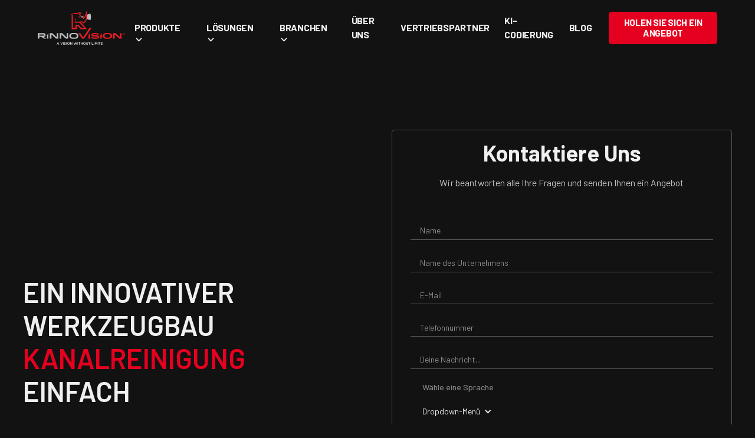

--- FILE ---
content_type: text/html
request_url: https://www.rinnovision.com/de/produkte/andere-anwendungsfalle/kanalreinigung
body_size: 21592
content:
<!DOCTYPE html><!-- Last Published: Mon Dec 15 2025 14:47:51 GMT+0000 (Coordinated Universal Time) --><html data-wf-domain="www.rinnovision.com" data-wf-page="63dd298421b5bbdfacff7fab" data-wf-site="63ce6fcf9f6192923c4d517e" data-wf-intellimize-customer-id="117966814" lang="de-DE"><head><meta charset="utf-8"/><title>Kanalreinigung mit einer professionellen Kamera - RinnoVision</title><link rel="alternate" hrefLang="x-default" href="https://www.rinnovision.com/products/use-cases/sewer-cleaning"/><link rel="alternate" hrefLang="en-CA" href="https://www.rinnovision.com/products/use-cases/sewer-cleaning"/><link rel="alternate" hrefLang="fr-CA" href="https://www.rinnovision.com/fr/products/use-cases/nettoyage-des-egouts"/><link rel="alternate" hrefLang="de-DE" href="https://www.rinnovision.com/de/produkte/andere-anwendungsfalle/kanalreinigung"/><link rel="alternate" hrefLang="es" href="https://www.rinnovision.com/es/products/use-cases/limpieza-de-alcantarillado"/><link rel="alternate" hrefLang="it-IT" href="https://www.rinnovision.com/it/products/use-cases/sewer-cleaning"/><link rel="alternate" hrefLang="pt-PT" href="https://www.rinnovision.com/pt/products/use-cases/sewer-cleaning"/><link rel="alternate" hrefLang="pl-PL" href="https://www.rinnovision.com/pl/products/use-cases/sewer-cleaning"/><link rel="alternate" hrefLang="nl-NL" href="https://www.rinnovision.com/nl/products/use-cases/sewer-cleaning"/><meta content="Steigern Sie die Effizienz Ihrer Kanalreinigung mit einer professionellen Kamera. Sparen Sie Zeit mit einem All-in-One-Tool. Fordern Sie noch heute ein Angebot an." name="description"/><meta content="Kanalreinigung mit einer professionellen Kamera - RinnoVision" property="og:title"/><meta content="Steigern Sie die Effizienz Ihrer Kanalreinigung mit einer professionellen Kamera. Sparen Sie Zeit mit einem All-in-One-Tool. Fordern Sie noch heute ein Angebot an." property="og:description"/><meta content="Kanalreinigung mit einer professionellen Kamera - RinnoVision" property="twitter:title"/><meta content="Steigern Sie die Effizienz Ihrer Kanalreinigung mit einer professionellen Kamera. Sparen Sie Zeit mit einem All-in-One-Tool. Fordern Sie noch heute ein Angebot an." property="twitter:description"/><meta property="og:type" content="website"/><meta content="summary_large_image" name="twitter:card"/><meta content="width=device-width, initial-scale=1" name="viewport"/><meta content="lKDVzJn7ktPMdc92m5tyyv6P9wvnRr5mz49bj51BVeE" name="google-site-verification"/><link href="https://cdn.prod.website-files.com/63ce6fcf9f6192923c4d517e/css/rinnovision-5544e2.shared.39a5a2c30.min.css" rel="stylesheet" type="text/css"/><link href="https://fonts.googleapis.com" rel="preconnect"/><link href="https://fonts.gstatic.com" rel="preconnect" crossorigin="anonymous"/><script src="https://ajax.googleapis.com/ajax/libs/webfont/1.6.26/webfont.js" type="text/javascript"></script><script type="text/javascript">WebFont.load({  google: {    families: ["Barlow:regular,500,600,700,800,900"]  }});</script><script type="text/javascript">!function(o,c){var n=c.documentElement,t=" w-mod-";n.className+=t+"js",("ontouchstart"in o||o.DocumentTouch&&c instanceof DocumentTouch)&&(n.className+=t+"touch")}(window,document);</script><link href="https://cdn.prod.website-files.com/63ce6fcf9f6192923c4d517e/63ef92b9cef1e8e7162a3e4e_favicon-32x32.png" rel="shortcut icon" type="image/x-icon"/><link href="https://cdn.prod.website-files.com/63ce6fcf9f6192923c4d517e/63ef9308114f2b6203046776_71c767c52f3243a0f1cf055390f1d1bb.ico" rel="apple-touch-icon"/><link href="https://www.rinnovision.com/de/produkte/andere-anwendungsfalle/kanalreinigung" rel="canonical"/><script type="application/ld+json">
{
  "@context": "https://schema.org",
  "@graph": [
    {
      "@type": "Organization",
      "@id": "https://www.rinnovision.com/#organization",
      "name": "RinnoVision",
      "url": "https://www.rinnovision.com/",
      "description": "Canadian company developing advanced inspection cameras and solutions for infrastructure and confined spaces.",
      "email": "info@rinnovision.com",
      "telephone": "+1-833-230-4040",
      "contactPoint": [
        {
          "@type": "ContactPoint",
          "contactType": "sales",
          "telephone": "+1-833-230-4040",
          "email": "info@rinnovision.com",
          "availableLanguage": ["English", "French", "Spanish", "German", "Italian", "Portuguese", "Dutch", "Polish"]
        },
        {
          "@type": "ContactPoint",
          "contactType": "technical support",
          "telephone": "+1-877-968-6282",
          "email": "support@rinnovision.com",
          "availableLanguage": ["English", "French"]
        }
      ],
      "sameAs": [
        "https://www.linkedin.com/company/rinnovision/"
      ]
    },
    {
      "@type": "WebSite",
      "@id": "https://www.rinnovision.com/#website",
      "url": "https://www.rinnovision.com/",
      "name": "RinnoVision",
      "publisher": { "@id": "https://www.rinnovision.com/#organization" },
      "inLanguage": "en"
    },
    {
      "@type": "WebPage",
      "@id": "https://www.rinnovision.com/products/use-cases/sewer-cleaning#webpage",
      "url": "https://www.rinnovision.com/products/use-cases/sewer-cleaning",
      "name": "Sewer Cleaning with a Professional Camera - RinnoVision",
      "isPartOf": { "@id": "https://www.rinnovision.com/#website" },
      "about": { "@id": "https://www.rinnovision.com/#organization" },
      "description": "Use case showing how RinnoVision 360° inspection cameras make sewer cleaning faster and more cost-effective, with optional remote NASSCO-standard coding for streamlined reporting.",
      "inLanguage": "en",
      "primaryImageOfPage": {
        "@type": "ImageObject",
        "url": "https://www.rinnovision.com/products/use-cases/sewer-cleaning"
      }
    },
    {
      "@type": "BreadcrumbList",
      "@id": "https://www.rinnovvision.com/products/use-cases/sewer-cleaning#breadcrumbs",
      "itemListElement": [
        {
          "@type": "ListItem",
          "position": 1,
          "name": "Home",
          "item": "https://www.rinnovision.com/"
        },
        {
          "@type": "ListItem",
          "position": 2,
          "name": "Products",
          "item": "https://www.rinnovision.com/products"
        },
        {
          "@type": "ListItem",
          "position": 3,
          "name": "Use Cases",
          "item": "https://www.rinnovision.com/solutions/use-cases"
        },
        {
          "@type": "ListItem",
          "position": 4,
          "name": "Sewer Cleaning",
          "item": "https://www.rinnovision.com/products/use-cases/sewer-cleaning"
        }
      ]
    },
    {
      "@type": "Service",
      "@id": "https://www.rinnovision.com/products/use-cases/sewer-cleaning#service",
      "name": "Sewer Cleaning Inspection Workflow (RinnoVision 360° Cameras)",
      "serviceType": "Sewer line inspection supporting cleaning and maintenance",
      "provider": { "@id": "https://www.rinnovision.com/#organization" },
      "areaServed": "Worldwide",
      "description": "A sewer-cleaning inspection workflow using RinnoVision 360° cameras to quickly locate blockages and structural issues, shorten cleaning cycles, and reduce cost. Recorded videos can be sent for optional remote coding to NASSCO standards, helping contractors finalize reports and payments faster without maintaining an in-house coding team.",
      "offers": {
        "@type": "Offer",
        "availability": "https://schema.org/InStock",
        "url": "https://www.rinnovision.com/products/use-cases/sewer-cleaning",
        "priceCurrency": "USD",
        "price": "0",
        "description": "Request a quote for RinnoVision sewer-cleaning inspection cameras and accessories."
      },
      "brand": { "@type": "Brand", "name": "RinnoVision" },
      "isRelatedTo": [
        {
          "@type": "Product",
          "name": "RV-MAX 360 Inspection Camera",
          "brand": "RinnoVision",
          "url": "https://www.rinnovision.com/products/rv-max-360-inspection-camera",
          "description": "Next-generation 360° camera for sewer lines and confined spaces."
        },
        {
          "@type": "Product",
          "name": "RV-PRO 360 Inspection Camera",
          "brand": "RinnoVision",
          "url": "https://www.rinnovision.com/products/rv-pro-360-inspection-camera",
          "description": "Portable 360° inspection camera optimized for rapid sewer work."
        }
      ],
      "additionalType": "https://schema.org/Inspection"
    },
    {
      "@type": "FAQPage",
      "@id": "https://www.rinnovision.com/products/use-cases/sewer-cleaning#faq",
      "mainEntity": [
        {
          "@type": "Question",
          "name": "What is a sewer cleaning inspection camera?",
          "acceptedAnswer": {
            "@type": "Answer",
            "text": "A sewer cleaning inspection camera is a waterproof camera system used to inspect sewer pipes before, during, or after cleaning. It helps operators locate blockages and assess pipe condition without excavation."
          }
        },
        {
          "@type": "Question",
          "name": "How do RinnoVision cameras help with sewer cleaning?",
          "acceptedAnswer": {
            "@type": "Answer",
            "text": "They deliver clear 360° visuals so a single operator can confirm pipe condition quickly, target cleaning where needed, and document results for clients."
          }
        },
        {
          "@type": "Question",
          "name": "What problems can a sewer cleaning camera detect?",
          "acceptedAnswer": {
            "@type": "Answer",
            "text": "It can detect debris or root blockages, cracks or fractures, collapsed or misaligned sections, grease/sediment buildup, corrosion, and other conditions impacting wastewater flow."
          }
        },
        {
          "@type": "Question",
          "name": "Can RinnoVision sewer inspection videos be coded to NASSCO standards?",
          "acceptedAnswer": {
            "@type": "Answer",
            "text": "Yes. RinnoVision offers optional remote coding of sewer inspection videos to NASSCO standards to speed reporting and reduce the need for in-house coding resources."
          }
        },
        {
          "@type": "Question",
          "name": "Who uses sewer cleaning inspection cameras?",
          "acceptedAnswer": {
            "@type": "Answer",
            "text": "They’re used by sewer contractors, municipalities, utilities, drain/sewer cleaning services, plumbers, and infrastructure maintenance teams."
          }
        }
      ]
    }
  ]
}
</script>
<style>.anti-flicker, .anti-flicker * {visibility: hidden !important; opacity: 0 !important;}</style><style>[data-wf-hidden-variation], [data-wf-hidden-variation] * {
        display: none !important;
      }</style><script type="text/javascript">localStorage.removeItem('intellimize_opt_out_117966814'); if (localStorage.getItem('intellimize_data_tracking_type') !== 'always') { localStorage.setItem('intellimize_data_tracking_type', 'always'); }</script><script type="text/javascript">(function(e){var s={r:[]};e.wf={r:s.r,ready:t=>{s.r.push(t)}}})(window)</script><script type="text/javascript">(function(e,t,p){var n=document.documentElement,s={p:[],r:[]},u={p:s.p,r:s.r,push:function(e){s.p.push(e)},ready:function(e){s.r.push(e)}};e.intellimize=u,n.className+=" "+p,setTimeout(function(){n.className=n.className.replace(RegExp(" ?"+p),"")},t)})(window, 4000, 'anti-flicker')</script><link href="https://cdn.intellimize.co/snippet/117966814.js" rel="preload" as="script"/><script type="text/javascript">var wfClientScript=document.createElement("script");wfClientScript.src="https://cdn.intellimize.co/snippet/117966814.js",wfClientScript.async=!0,wfClientScript.onerror=function(){document.documentElement.className=document.documentElement.className.replace(RegExp(" ?anti-flicker"),"")},document.head.appendChild(wfClientScript);</script><link href="https://api.intellimize.co" rel="preconnect" crossorigin="true"/><link href="https://log.intellimize.co" rel="preconnect" crossorigin="true"/><link href="https://117966814.intellimizeio.com" rel="preconnect"/><script async="" src="https://www.googletagmanager.com/gtag/js?id=G-QMN2P4NGYF"></script><script type="text/javascript">window.dataLayer = window.dataLayer || [];function gtag(){dataLayer.push(arguments);}gtag('set', 'developer_id.dZGVlNj', true);gtag('js', new Date());gtag('config', 'G-QMN2P4NGYF');</script><script src="https://www.google.com/recaptcha/api.js" type="text/javascript"></script><!-- Google Tag Manager -->
<script>(function(w,d,s,l,i){w[l]=w[l]||[];w[l].push({'gtm.start':
new Date().getTime(),event:'gtm.js'});var f=d.getElementsByTagName(s)[0],
j=d.createElement(s),dl=l!='dataLayer'?'&l='+l:'';j.async=true;j.src=
'https://www.googletagmanager.com/gtm.js?id='+i+dl;f.parentNode.insertBefore(j,f);
})(window,document,'script','dataLayer','GTM-TBMNP2P');</script>
<!-- End Google Tag Manager -->

<!--
<meta name="linguana-site-verification" content="jZNTvt1OmJqX5pzm8vXr"/>
-->

<style>
/* width */
::-webkit-scrollbar {
  width: 5px;
}

/* Track */
::-webkit-scrollbar-track {
  background: #0e0e0e; 
}
 
/* Handle */
::-webkit-scrollbar-thumb {
  background: #e6001f; 
}

/* Handle on hover */
::-webkit-scrollbar-thumb:hover {
  background: #e6001f; 
}

.text-color-white-sec li {
font-size: 1rem;
line-height: 1.3em;
}
</style>


<!-- [Attributes by Finsweet] Custom Form Select -->
<script defer src="https://cdn.jsdelivr.net/npm/@finsweet/attributes-selectcustom@1/selectcustom.js"></script>

  <style>
  .coding-button-fr {
  display: none;
}

html[lang="fr"] .coding-button-fr {
  display: inline-block;
}

.faq1_answer a {
	font-size: 16px
}
</style>

<!--
<script>
  setTimeout(function (){
    window.open('http://www.rinnovision.com/', '_self');
  }.bind(this), 2000);
</script>
--><link rel="preload" as="image" href="https://assets.website-files.com/63ce6fcf9f6192923…e2635428b93_RVPro360_FieldWork_01%20(1)%20(1).jpg">
<script src="https://cdn.prod.website-files.com/63ce6fcf9f6192923c4d517e%2F64afbe17c265cba5e4bf2e76%2F65a92c47e2f9c7d3cd6f6e62%2Ffluidseo_schema_organization-0.0.34.js" type="text/javascript" data-siteid="63ce6fcf9f6192923c4d517e" data-orgid="17511ba4-bc48-4862-885f-2c5bc697dd04"></script></head><body><div class="page-wrapper"><div class="global-styles w-embed"><style>

/* Make text look crisper and more legible in all browsers */
body {
  -webkit-font-smoothing: antialiased;
  -moz-osx-font-smoothing: grayscale;
  font-smoothing: antialiased;
  text-rendering: optimizeLegibility;
}

/* Focus state style for keyboard navigation for the focusable elements */
*[tabindex]:focus-visible,
  input[type="file"]:focus-visible {
   outline: 0.125rem solid #4d65ff;
   outline-offset: 0.125rem;
}

/* Get rid of top margin on first element in any rich text element */
.w-richtext > :not(div):first-child, .w-richtext > div:first-child > :first-child {
  margin-top: 0 !important;
}

/* Get rid of bottom margin on last element in any rich text element */
.w-richtext>:last-child, .w-richtext ol li:last-child, .w-richtext ul li:last-child {
	margin-bottom: 0 !important;
}

/* Prevent all click and hover interaction with an element */
.pointer-events-off {
	pointer-events: none;
}

/* Enables all click and hover interaction with an element */
.pointer-events-on {
  pointer-events: auto;
}

/* Create a class of .div-square which maintains a 1:1 dimension of a div */
.div-square::after {
	content: "";
	display: block;
	padding-bottom: 100%;
}

/* Make sure containers never lose their center alignment */
.container-medium,.container-small, .container-large {
	margin-right: auto !important;
  margin-left: auto !important;
}

/* 
Make the following elements inherit typography styles from the parent and not have hardcoded values. 
Important: You will not be able to style for example "All Links" in Designer with this CSS applied.
Uncomment this CSS to use it in the project. Leave this message for future hand-off.
*/
/*
a,
.w-input,
.w-select,
.w-tab-link,
.w-nav-link,
.w-dropdown-btn,
.w-dropdown-toggle,
.w-dropdown-link {
  color: inherit;
  text-decoration: inherit;
  font-size: inherit;
}
*/

/* Apply "..." after 3 lines of text */
.text-style-3lines {
	display: -webkit-box;
	overflow: hidden;
	-webkit-line-clamp: 3;
	-webkit-box-orient: vertical;
}

/* Apply "..." after 2 lines of text */
.text-style-2lines {
	display: -webkit-box;
	overflow: hidden;
	-webkit-line-clamp: 2;
	-webkit-box-orient: vertical;
}

/* Adds inline flex display */
.display-inlineflex {
  display: inline-flex;
}

/* These classes are never overwritten */
.hide {
  display: none !important;
}

@media screen and (max-width: 991px) {
    .hide, .hide-tablet {
        display: none !important;
    }
}
  @media screen and (max-width: 767px) {
    .hide-mobile-landscape{
      display: none !important;
    }
}
  @media screen and (max-width: 479px) {
    .hide-mobile{
      display: none !important;
    }
}
 
.margin-0 {
  margin: 0rem !important;
}
  
.padding-0 {
  padding: 0rem !important;
}

.spacing-clean {
padding: 0rem !important;
margin: 0rem !important;
}

.margin-top {
  margin-right: 0rem !important;
  margin-bottom: 0rem !important;
  margin-left: 0rem !important;
}

.padding-top {
  padding-right: 0rem !important;
  padding-bottom: 0rem !important;
  padding-left: 0rem !important;
}
  
.margin-right {
  margin-top: 0rem !important;
  margin-bottom: 0rem !important;
  margin-left: 0rem !important;
}

.padding-right {
  padding-top: 0rem !important;
  padding-bottom: 0rem !important;
  padding-left: 0rem !important;
}

.margin-bottom {
  margin-top: 0rem !important;
  margin-right: 0rem !important;
  margin-left: 0rem !important;
}

.padding-bottom {
  padding-top: 0rem !important;
  padding-right: 0rem !important;
  padding-left: 0rem !important;
}

.margin-left {
  margin-top: 0rem !important;
  margin-right: 0rem !important;
  margin-bottom: 0rem !important;
}
  
.padding-left {
  padding-top: 0rem !important;
  padding-right: 0rem !important;
  padding-bottom: 0rem !important;
}
  
.margin-horizontal {
  margin-top: 0rem !important;
  margin-bottom: 0rem !important;
}

.padding-horizontal {
  padding-top: 0rem !important;
  padding-bottom: 0rem !important;
}

.margin-vertical {
  margin-right: 0rem !important;
  margin-left: 0rem !important;
}
  
.padding-vertical {
  padding-right: 0rem !important;
  padding-left: 0rem !important;
}

  html { font-size: calc(0.625rem + 0.41666666666666663vw); }
  @media screen and (max-width:1920px) { html { font-size: calc(0.625rem + 0.41666666666666674vw); } }
  @media screen and (max-width:1440px) { html { font-size: calc(0.8126951092611863rem + 0.20811654526534862vw); } }
  @media screen and (max-width:479px) { html { font-size: calc(0.7494769874476988rem + 0.8368200836820083vw); } }


</style></div><div data-animation="default" class="navbar_component w-nav" data-easing2="ease" fs-scrolldisable-element="smart-nav" data-easing="ease" data-collapse="medium" data-w-id="22048f27-a136-1978-990b-04185beed276" role="banner" data-duration="400"><div class="navbar_container"><a href="/de" data-wf-native-id-path="1e6be0f5-42ce-4f54-f308-baf1a3b419ae:22048f27-a136-1978-990b-04185beed278" data-wf-ao-click-engagement-tracking="true" data-wf-element-id="22048f27-a136-1978-990b-04185beed278" data-wf-component-context="%5B%7B%22componentId%22%3A%2222048f27-a136-1978-990b-04185beed276%22%2C%22instanceId%22%3A%221e6be0f5-42ce-4f54-f308-baf1a3b419ae%22%7D%5D" class="navbar_logo-link w-nav-brand"><img src="https://cdn.prod.website-files.com/63ce6fcf9f6192923c4d517e/63ce7672f7bf0584d2ccaa1e_rinnovision-logo-english.svg" loading="eager" width="159.5" height="62" alt="Rinnovision Logo" class="navbar_logo"/></a><nav role="navigation" class="navbar_menu w-nav-menu"><div data-hover="false" data-delay="200" data-w-id="22048f27-a136-1978-990b-04185beed27b" class="navbar_menu-dropdown w-dropdown"><div data-wf-native-id-path="1e6be0f5-42ce-4f54-f308-baf1a3b419ae:22048f27-a136-1978-990b-04185beed27c" data-wf-ao-click-engagement-tracking="true" data-wf-element-id="22048f27-a136-1978-990b-04185beed27c" data-wf-component-context="%5B%7B%22componentId%22%3A%2222048f27-a136-1978-990b-04185beed276%22%2C%22instanceId%22%3A%221e6be0f5-42ce-4f54-f308-baf1a3b419ae%22%7D%5D" class="navbar_dropdown-toggle w-dropdown-toggle"><div class="text-block-8">Produkte</div><div class="dropdown-icon w-embed"><svg width=" 100%" height=" 100%" viewBox="0 0 16 16" fill="none" xmlns="http://www.w3.org/2000/svg">
<path fill-rule="evenodd" clip-rule="evenodd" d="M2.55806 6.29544C2.46043 6.19781 2.46043 6.03952 2.55806 5.94189L3.44195 5.058C3.53958 4.96037 3.69787 4.96037 3.7955 5.058L8.00001 9.26251L12.2045 5.058C12.3021 4.96037 12.4604 4.96037 12.5581 5.058L13.4419 5.94189C13.5396 6.03952 13.5396 6.19781 13.4419 6.29544L8.17678 11.5606C8.07915 11.6582 7.92086 11.6582 7.82323 11.5606L2.55806 6.29544Z" fill="currentColor"/>
</svg></div></div><nav class="navbar_dropdown-list w-dropdown-list"><a href="/de/produkte/rv-max-360-inspektionskamera" data-wf-native-id-path="1e6be0f5-42ce-4f54-f308-baf1a3b419ae:22048f27-a136-1978-990b-04185beed283" data-wf-ao-click-engagement-tracking="true" data-wf-element-id="22048f27-a136-1978-990b-04185beed283" data-wf-component-context="%5B%7B%22componentId%22%3A%2222048f27-a136-1978-990b-04185beed276%22%2C%22instanceId%22%3A%221e6be0f5-42ce-4f54-f308-baf1a3b419ae%22%7D%5D" class="navbar_dropdown-link w-dropdown-link">RV-MAX 360 Inspektionskamera</a><a href="/de/produkte/rv-pro-360-inspektionskamera" data-wf-native-id-path="1e6be0f5-42ce-4f54-f308-baf1a3b419ae:22048f27-a136-1978-990b-04185beed281" data-wf-ao-click-engagement-tracking="true" data-wf-element-id="22048f27-a136-1978-990b-04185beed281" data-wf-component-context="%5B%7B%22componentId%22%3A%2222048f27-a136-1978-990b-04185beed276%22%2C%22instanceId%22%3A%221e6be0f5-42ce-4f54-f308-baf1a3b419ae%22%7D%5D" class="navbar_dropdown-link w-dropdown-link">RV-PRO 360 Inspektionskamera</a><a href="/de/produkte/rinnovision-hat-das-kamerastativ-verbessert" data-wf-native-id-path="1e6be0f5-42ce-4f54-f308-baf1a3b419ae:1ddf4895-0647-6f61-7df2-57aa640b1233" data-wf-ao-click-engagement-tracking="true" data-wf-element-id="1ddf4895-0647-6f61-7df2-57aa640b1233" data-wf-component-context="%5B%7B%22componentId%22%3A%2222048f27-a136-1978-990b-04185beed276%22%2C%22instanceId%22%3A%221e6be0f5-42ce-4f54-f308-baf1a3b419ae%22%7D%5D" class="navbar_dropdown-link w-dropdown-link">RV-Kamerastativ</a><a href="/de/produkte/einziehbarer-stock" data-wf-native-id-path="1e6be0f5-42ce-4f54-f308-baf1a3b419ae:79b20693-7dbb-0da5-2f96-6f81df3d63c6" data-wf-ao-click-engagement-tracking="true" data-wf-element-id="79b20693-7dbb-0da5-2f96-6f81df3d63c6" data-wf-component-context="%5B%7B%22componentId%22%3A%2222048f27-a136-1978-990b-04185beed276%22%2C%22instanceId%22%3A%221e6be0f5-42ce-4f54-f308-baf1a3b419ae%22%7D%5D" class="navbar_dropdown-link w-dropdown-link">Ausziehbarer RV-Stab</a><a href="/de/produkte/rinnoview-software" data-wf-native-id-path="1e6be0f5-42ce-4f54-f308-baf1a3b419ae:7d97b952-35b2-3817-bc5d-bf33236fcaa9" data-wf-ao-click-engagement-tracking="true" data-wf-element-id="7d97b952-35b2-3817-bc5d-bf33236fcaa9" data-wf-component-context="%5B%7B%22componentId%22%3A%2222048f27-a136-1978-990b-04185beed276%22%2C%22instanceId%22%3A%221e6be0f5-42ce-4f54-f308-baf1a3b419ae%22%7D%5D" class="navbar_dropdown-link w-dropdown-link">RinnoView-Software</a><a href="/de/produkte/rinnocloud" data-wf-native-id-path="1e6be0f5-42ce-4f54-f308-baf1a3b419ae:d982e25f-c283-6784-7555-4d714bb4f821" data-wf-ao-click-engagement-tracking="true" data-wf-element-id="d982e25f-c283-6784-7555-4d714bb4f821" data-wf-component-context="%5B%7B%22componentId%22%3A%2222048f27-a136-1978-990b-04185beed276%22%2C%22instanceId%22%3A%221e6be0f5-42ce-4f54-f308-baf1a3b419ae%22%7D%5D" class="navbar_dropdown-link w-dropdown-link">Rinno Cloud</a></nav></div><div data-hover="false" data-delay="200" data-w-id="f988e4e6-48d3-aeba-1eb6-d1363eeac725" class="navbar_menu-dropdown w-dropdown"><div data-wf-native-id-path="1e6be0f5-42ce-4f54-f308-baf1a3b419ae:f988e4e6-48d3-aeba-1eb6-d1363eeac726" data-wf-ao-click-engagement-tracking="true" data-wf-element-id="f988e4e6-48d3-aeba-1eb6-d1363eeac726" data-wf-component-context="%5B%7B%22componentId%22%3A%2222048f27-a136-1978-990b-04185beed276%22%2C%22instanceId%22%3A%221e6be0f5-42ce-4f54-f308-baf1a3b419ae%22%7D%5D" class="navbar_dropdown-toggle w-dropdown-toggle"><div class="text-block-8">Lösungen</div><div class="dropdown-icon icon-2 w-embed"><svg width=" 100%" height=" 100%" viewBox="0 0 16 16" fill="none" xmlns="http://www.w3.org/2000/svg">
<path fill-rule="evenodd" clip-rule="evenodd" d="M2.55806 6.29544C2.46043 6.19781 2.46043 6.03952 2.55806 5.94189L3.44195 5.058C3.53958 4.96037 3.69787 4.96037 3.7955 5.058L8.00001 9.26251L12.2045 5.058C12.3021 4.96037 12.4604 4.96037 12.5581 5.058L13.4419 5.94189C13.5396 6.03952 13.5396 6.19781 13.4419 6.29544L8.17678 11.5606C8.07915 11.6582 7.92086 11.6582 7.82323 11.5606L2.55806 6.29544Z" fill="currentColor"/>
</svg></div></div><nav class="navbar_dropdown-list list-2 w-dropdown-list"><a href="/de/losungen/schachtinspektion" data-wf-native-id-path="1e6be0f5-42ce-4f54-f308-baf1a3b419ae:f988e4e6-48d3-aeba-1eb6-d1363eeac72a" data-wf-ao-click-engagement-tracking="true" data-wf-element-id="f988e4e6-48d3-aeba-1eb6-d1363eeac72a" data-wf-component-context="%5B%7B%22componentId%22%3A%2222048f27-a136-1978-990b-04185beed276%22%2C%22instanceId%22%3A%221e6be0f5-42ce-4f54-f308-baf1a3b419ae%22%7D%5D" class="navbar_dropdown-link w-dropdown-link">Kamera zur Schachtinspektion</a><a href="/de/losungen/kamera-zur-bruckeninspektion" data-wf-native-id-path="1e6be0f5-42ce-4f54-f308-baf1a3b419ae:f988e4e6-48d3-aeba-1eb6-d1363eeac72c" data-wf-ao-click-engagement-tracking="true" data-wf-element-id="f988e4e6-48d3-aeba-1eb6-d1363eeac72c" data-wf-component-context="%5B%7B%22componentId%22%3A%2222048f27-a136-1978-990b-04185beed276%22%2C%22instanceId%22%3A%221e6be0f5-42ce-4f54-f308-baf1a3b419ae%22%7D%5D" class="navbar_dropdown-link w-dropdown-link">Kamera zur Brückeninspektion</a><a href="/de/losungen/kamera-zur-rohrinspektion" data-wf-native-id-path="1e6be0f5-42ce-4f54-f308-baf1a3b419ae:f988e4e6-48d3-aeba-1eb6-d1363eeac72e" data-wf-ao-click-engagement-tracking="true" data-wf-element-id="f988e4e6-48d3-aeba-1eb6-d1363eeac72e" data-wf-component-context="%5B%7B%22componentId%22%3A%2222048f27-a136-1978-990b-04185beed276%22%2C%22instanceId%22%3A%221e6be0f5-42ce-4f54-f308-baf1a3b419ae%22%7D%5D" class="navbar_dropdown-link w-dropdown-link">Kamera zur Rohrinspektion</a><a href="/de/losungen/endoskopische-kamera" data-wf-native-id-path="1e6be0f5-42ce-4f54-f308-baf1a3b419ae:f988e4e6-48d3-aeba-1eb6-d1363eeac730" data-wf-ao-click-engagement-tracking="true" data-wf-element-id="f988e4e6-48d3-aeba-1eb6-d1363eeac730" data-wf-component-context="%5B%7B%22componentId%22%3A%2222048f27-a136-1978-990b-04185beed276%22%2C%22instanceId%22%3A%221e6be0f5-42ce-4f54-f308-baf1a3b419ae%22%7D%5D" class="navbar_dropdown-link w-dropdown-link">Pole-Kanalkamera</a><a href="/de/losungen/kamera-zur-kanalinspektion" data-wf-native-id-path="1e6be0f5-42ce-4f54-f308-baf1a3b419ae:f988e4e6-48d3-aeba-1eb6-d1363eeac732" data-wf-ao-click-engagement-tracking="true" data-wf-element-id="f988e4e6-48d3-aeba-1eb6-d1363eeac732" data-wf-component-context="%5B%7B%22componentId%22%3A%2222048f27-a136-1978-990b-04185beed276%22%2C%22instanceId%22%3A%221e6be0f5-42ce-4f54-f308-baf1a3b419ae%22%7D%5D" class="navbar_dropdown-link w-dropdown-link">Kamera zur Kanalinspektion</a><a href="/de/losungen/kamera-zur-inspektion-von-elektrischen-tresoren" data-wf-native-id-path="1e6be0f5-42ce-4f54-f308-baf1a3b419ae:6433a690-9d21-69de-6a4d-5a9e8bfcfcec" data-wf-ao-click-engagement-tracking="true" data-wf-element-id="6433a690-9d21-69de-6a4d-5a9e8bfcfcec" data-wf-component-context="%5B%7B%22componentId%22%3A%2222048f27-a136-1978-990b-04185beed276%22%2C%22instanceId%22%3A%221e6be0f5-42ce-4f54-f308-baf1a3b419ae%22%7D%5D" class="navbar_dropdown-link w-dropdown-link">Kamera zur Inspektion von elektrischen Tresoren</a><a href="/de/losungen/kamera-fur-tank-und-siloinspektionen" data-wf-native-id-path="1e6be0f5-42ce-4f54-f308-baf1a3b419ae:39e410b9-b310-91e2-7c8d-16f13d8ff6db" data-wf-ao-click-engagement-tracking="true" data-wf-element-id="39e410b9-b310-91e2-7c8d-16f13d8ff6db" data-wf-component-context="%5B%7B%22componentId%22%3A%2222048f27-a136-1978-990b-04185beed276%22%2C%22instanceId%22%3A%221e6be0f5-42ce-4f54-f308-baf1a3b419ae%22%7D%5D" class="navbar_dropdown-link w-dropdown-link">Silo-Inspektionskamera</a><a href="/de/losungen/kamera-fur-inspektionen-von-telekommunikationsschachten" data-wf-native-id-path="1e6be0f5-42ce-4f54-f308-baf1a3b419ae:8d55fed4-1663-65c8-51ba-5be31d62b23c" data-wf-ao-click-engagement-tracking="true" data-wf-element-id="8d55fed4-1663-65c8-51ba-5be31d62b23c" data-wf-component-context="%5B%7B%22componentId%22%3A%2222048f27-a136-1978-990b-04185beed276%22%2C%22instanceId%22%3A%221e6be0f5-42ce-4f54-f308-baf1a3b419ae%22%7D%5D" class="navbar_dropdown-link w-dropdown-link">Tresorinspektionskamera für Telekommunikation</a><a href="/de/losungen/industrielle-schornstein-inspektionskameras" data-wf-native-id-path="1e6be0f5-42ce-4f54-f308-baf1a3b419ae:5e317f65-875d-c9f2-13fa-a5c822dc446a" data-wf-ao-click-engagement-tracking="true" data-wf-element-id="5e317f65-875d-c9f2-13fa-a5c822dc446a" data-wf-component-context="%5B%7B%22componentId%22%3A%2222048f27-a136-1978-990b-04185beed276%22%2C%22instanceId%22%3A%221e6be0f5-42ce-4f54-f308-baf1a3b419ae%22%7D%5D" class="navbar_dropdown-link w-dropdown-link">Industrielle Schornsteininspektionskamera</a><a href="/de/losungen/inspektionskameras-fur-aufzugsschachte" data-wf-native-id-path="1e6be0f5-42ce-4f54-f308-baf1a3b419ae:ccde643d-821b-c3b0-423f-1d85189286a5" data-wf-ao-click-engagement-tracking="true" data-wf-element-id="ccde643d-821b-c3b0-423f-1d85189286a5" data-wf-component-context="%5B%7B%22componentId%22%3A%2222048f27-a136-1978-990b-04185beed276%22%2C%22instanceId%22%3A%221e6be0f5-42ce-4f54-f308-baf1a3b419ae%22%7D%5D" class="navbar_dropdown-link w-dropdown-link">Kamera zur Inspektion von Aufzugsschächten</a><a href="/de/losungen/wasserzisterne-inspektionskameras" data-wf-native-id-path="1e6be0f5-42ce-4f54-f308-baf1a3b419ae:25aba76b-e762-d5a7-449e-1c769ee47a00" data-wf-ao-click-engagement-tracking="true" data-wf-element-id="25aba76b-e762-d5a7-449e-1c769ee47a00" data-wf-component-context="%5B%7B%22componentId%22%3A%2222048f27-a136-1978-990b-04185beed276%22%2C%22instanceId%22%3A%221e6be0f5-42ce-4f54-f308-baf1a3b419ae%22%7D%5D" class="navbar_dropdown-link w-dropdown-link">Inspektionskamera für Wasserzisternen</a><a href="/de/losungen/anwendungsfalle" data-wf-native-id-path="1e6be0f5-42ce-4f54-f308-baf1a3b419ae:f988e4e6-48d3-aeba-1eb6-d1363eeac734" data-wf-ao-click-engagement-tracking="true" data-wf-element-id="f988e4e6-48d3-aeba-1eb6-d1363eeac734" data-wf-component-context="%5B%7B%22componentId%22%3A%2222048f27-a136-1978-990b-04185beed276%22%2C%22instanceId%22%3A%221e6be0f5-42ce-4f54-f308-baf1a3b419ae%22%7D%5D" class="navbar_dropdown-link w-dropdown-link">Andere Anwendungsfälle</a></nav></div><div data-hover="false" data-delay="200" data-w-id="53726891-9e18-3891-d5f2-e2f8f7998581" class="navbar_menu-dropdown w-dropdown"><div data-wf-native-id-path="1e6be0f5-42ce-4f54-f308-baf1a3b419ae:53726891-9e18-3891-d5f2-e2f8f7998582" data-wf-ao-click-engagement-tracking="true" data-wf-element-id="53726891-9e18-3891-d5f2-e2f8f7998582" data-wf-component-context="%5B%7B%22componentId%22%3A%2222048f27-a136-1978-990b-04185beed276%22%2C%22instanceId%22%3A%221e6be0f5-42ce-4f54-f308-baf1a3b419ae%22%7D%5D" class="navbar_dropdown-toggle w-dropdown-toggle"><div class="text-block-8">Branchen</div><div class="dropdown-icon icon-2 w-embed"><svg width=" 100%" height=" 100%" viewBox="0 0 16 16" fill="none" xmlns="http://www.w3.org/2000/svg">
<path fill-rule="evenodd" clip-rule="evenodd" d="M2.55806 6.29544C2.46043 6.19781 2.46043 6.03952 2.55806 5.94189L3.44195 5.058C3.53958 4.96037 3.69787 4.96037 3.7955 5.058L8.00001 9.26251L12.2045 5.058C12.3021 4.96037 12.4604 4.96037 12.5581 5.058L13.4419 5.94189C13.5396 6.03952 13.5396 6.19781 13.4419 6.29544L8.17678 11.5606C8.07915 11.6582 7.92086 11.6582 7.82323 11.5606L2.55806 6.29544Z" fill="currentColor"/>
</svg></div></div><nav class="navbar_dropdown-list list-2 w-dropdown-list"><a href="/de/industries/kanalisation-aquadukt" data-wf-native-id-path="1e6be0f5-42ce-4f54-f308-baf1a3b419ae:53726891-9e18-3891-d5f2-e2f8f7998587" data-wf-ao-click-engagement-tracking="true" data-wf-element-id="53726891-9e18-3891-d5f2-e2f8f7998587" data-wf-component-context="%5B%7B%22componentId%22%3A%2222048f27-a136-1978-990b-04185beed276%22%2C%22instanceId%22%3A%221e6be0f5-42ce-4f54-f308-baf1a3b419ae%22%7D%5D" class="navbar_dropdown-link w-dropdown-link">Kanalisation und Aquädukt</a><a href="/de/industries/infrastruktur" data-wf-native-id-path="1e6be0f5-42ce-4f54-f308-baf1a3b419ae:53726891-9e18-3891-d5f2-e2f8f7998589" data-wf-ao-click-engagement-tracking="true" data-wf-element-id="53726891-9e18-3891-d5f2-e2f8f7998589" data-wf-component-context="%5B%7B%22componentId%22%3A%2222048f27-a136-1978-990b-04185beed276%22%2C%22instanceId%22%3A%221e6be0f5-42ce-4f54-f308-baf1a3b419ae%22%7D%5D" class="navbar_dropdown-link w-dropdown-link">Infrastruktur</a><a href="/de/industries/bergbau" data-wf-native-id-path="1e6be0f5-42ce-4f54-f308-baf1a3b419ae:53726891-9e18-3891-d5f2-e2f8f799858b" data-wf-ao-click-engagement-tracking="true" data-wf-element-id="53726891-9e18-3891-d5f2-e2f8f799858b" data-wf-component-context="%5B%7B%22componentId%22%3A%2222048f27-a136-1978-990b-04185beed276%22%2C%22instanceId%22%3A%221e6be0f5-42ce-4f54-f308-baf1a3b419ae%22%7D%5D" class="navbar_dropdown-link w-dropdown-link">Bergbau</a><a href="/de/industries/industrielle-fertigung" data-wf-native-id-path="1e6be0f5-42ce-4f54-f308-baf1a3b419ae:53726891-9e18-3891-d5f2-e2f8f799858d" data-wf-ao-click-engagement-tracking="true" data-wf-element-id="53726891-9e18-3891-d5f2-e2f8f799858d" data-wf-component-context="%5B%7B%22componentId%22%3A%2222048f27-a136-1978-990b-04185beed276%22%2C%22instanceId%22%3A%221e6be0f5-42ce-4f54-f308-baf1a3b419ae%22%7D%5D" class="navbar_dropdown-link w-dropdown-link">Industrielle Fertigung</a><a href="/de/industries/maritim" data-wf-native-id-path="1e6be0f5-42ce-4f54-f308-baf1a3b419ae:510eca7b-78a6-20db-065b-c170edd97503" data-wf-ao-click-engagement-tracking="true" data-wf-element-id="510eca7b-78a6-20db-065b-c170edd97503" data-wf-component-context="%5B%7B%22componentId%22%3A%2222048f27-a136-1978-990b-04185beed276%22%2C%22instanceId%22%3A%221e6be0f5-42ce-4f54-f308-baf1a3b419ae%22%7D%5D" class="navbar_dropdown-link w-dropdown-link">Maritim</a><a href="/de/industries/sicherheit" data-wf-native-id-path="1e6be0f5-42ce-4f54-f308-baf1a3b419ae:f147387e-0f91-f8ee-0a77-1f4925b11aa7" data-wf-ao-click-engagement-tracking="true" data-wf-element-id="f147387e-0f91-f8ee-0a77-1f4925b11aa7" data-wf-component-context="%5B%7B%22componentId%22%3A%2222048f27-a136-1978-990b-04185beed276%22%2C%22instanceId%22%3A%221e6be0f5-42ce-4f54-f308-baf1a3b419ae%22%7D%5D" class="navbar_dropdown-link w-dropdown-link">Sicherheit</a><a href="/de/industries/power" data-wf-native-id-path="1e6be0f5-42ce-4f54-f308-baf1a3b419ae:b1a4189c-b7db-bcff-0a49-80270a0885ac" data-wf-ao-click-engagement-tracking="true" data-wf-element-id="b1a4189c-b7db-bcff-0a49-80270a0885ac" data-wf-component-context="%5B%7B%22componentId%22%3A%2222048f27-a136-1978-990b-04185beed276%22%2C%22instanceId%22%3A%221e6be0f5-42ce-4f54-f308-baf1a3b419ae%22%7D%5D" class="navbar_dropdown-link w-dropdown-link">Leistung</a></nav></div><a href="/de/uber-uns" data-wf-native-id-path="1e6be0f5-42ce-4f54-f308-baf1a3b419ae:22048f27-a136-1978-990b-04185beed28d" data-wf-ao-click-engagement-tracking="true" data-wf-element-id="22048f27-a136-1978-990b-04185beed28d" data-wf-component-context="%5B%7B%22componentId%22%3A%2222048f27-a136-1978-990b-04185beed276%22%2C%22instanceId%22%3A%221e6be0f5-42ce-4f54-f308-baf1a3b419ae%22%7D%5D" class="navbar_link w-nav-link">Über uns</a><a href="/de/vertriebspartner" data-wf-native-id-path="1e6be0f5-42ce-4f54-f308-baf1a3b419ae:22048f27-a136-1978-990b-04185beed28f" data-wf-ao-click-engagement-tracking="true" data-wf-element-id="22048f27-a136-1978-990b-04185beed28f" data-wf-component-context="%5B%7B%22componentId%22%3A%2222048f27-a136-1978-990b-04185beed276%22%2C%22instanceId%22%3A%221e6be0f5-42ce-4f54-f308-baf1a3b419ae%22%7D%5D" class="navbar_link w-nav-link">Vertriebspartner</a><a href="/de/ki-basiscodierung" data-wf-native-id-path="1e6be0f5-42ce-4f54-f308-baf1a3b419ae:22048f27-a136-1978-990b-04185beed291" data-wf-ao-click-engagement-tracking="true" data-wf-element-id="22048f27-a136-1978-990b-04185beed291" data-wf-component-context="%5B%7B%22componentId%22%3A%2222048f27-a136-1978-990b-04185beed276%22%2C%22instanceId%22%3A%221e6be0f5-42ce-4f54-f308-baf1a3b419ae%22%7D%5D" class="navbar_link w-nav-link">KI-Codierung</a><a href="/de/blog" data-wf-native-id-path="1e6be0f5-42ce-4f54-f308-baf1a3b419ae:40ab722a-30a8-a5de-18f4-975621aa08a5" data-wf-ao-click-engagement-tracking="true" data-wf-element-id="40ab722a-30a8-a5de-18f4-975621aa08a5" data-wf-component-context="%5B%7B%22componentId%22%3A%2222048f27-a136-1978-990b-04185beed276%22%2C%22instanceId%22%3A%221e6be0f5-42ce-4f54-f308-baf1a3b419ae%22%7D%5D" class="navbar_link w-nav-link">Blog</a><div class="navbar_menu-buttons"><div><div data-hover="false" data-delay="0" class="dropdown w-dropdown"><nav class="navbar_dropdown-list w-dropdown-list"><a href="/de/produits/endoskopische-kamera" data-wf-native-id-path="1e6be0f5-42ce-4f54-f308-baf1a3b419ae:22048f27-a136-1978-990b-04185beed29b" data-wf-ao-click-engagement-tracking="true" data-wf-element-id="22048f27-a136-1978-990b-04185beed29b" data-wf-component-context="%5B%7B%22componentId%22%3A%2222048f27-a136-1978-990b-04185beed276%22%2C%22instanceId%22%3A%221e6be0f5-42ce-4f54-f308-baf1a3b419ae%22%7D%5D" class="navbar_link is-languages w-dropdown-link">FR</a></nav></div></div><a href="#contact-us-EN" data-wf-native-id-path="1e6be0f5-42ce-4f54-f308-baf1a3b419ae:22048f27-a136-1978-990b-04185beed29d" data-wf-ao-click-engagement-tracking="true" data-wf-element-id="22048f27-a136-1978-990b-04185beed29d" data-wf-component-context="%5B%7B%22componentId%22%3A%2222048f27-a136-1978-990b-04185beed276%22%2C%22instanceId%22%3A%221e6be0f5-42ce-4f54-f308-baf1a3b419ae%22%7D%5D" data-wf-event-ids="157052453" class="button is-small w-button">Holen Sie sich ein Angebot</a></div></nav><div class="navbar_menu-button w-nav-button"><div class="menu-icon1"><div class="menu-icon1_line-top"></div><div class="menu-icon1_line-middle"><div class="menu-icon_line-middle-inner"></div></div><div class="menu-icon1_line-bottom"></div></div></div></div></div><div class="main-wrapper"><header class="section_header"><div class="padding-global"><div class="container-large"><div class="padding-section-large"><div class="header_content-wrapper"><div class="max-width-medium"><div class="margin-bottom margin-small"><h1 class="text-color-white-sec big">EIN INNOVATIVER WERKZEUGBAU <span class="text-color-red">KANALREINIGUNG </span>EINFACH</h1></div></div><div class="header_contact-form w-form"><div class="margin-bottom margin-medium"><div class="text-align-center"><div class="max-width-large align-center"><div class="margin-bottom margin-small"><div class="heading-style-h2">kontaktiere uns</div></div><p class="text-size-medium text-color-grey1">Wir beantworten alle Ihre Fragen und senden Ihnen ein Angebot</p></div></div></div><form id="wf-form-Contact-Product-Form-En" name="wf-form-Contact-Product-Form-En" data-name="Contact Product Form En" method="get" class="contact1_form" data-wf-page-id="63dd298421b5bbdfacff7fab" data-wf-element-id="53c4d6fe-3b11-a8c7-1438-601341b860ee" data-wf-locale-id="6661e735455aaf8176cb72f2"><input class="product_contact-field w-input" maxlength="256" name="Name" data-name="Name" placeholder="Name" type="text" id="Name-2" required=""/><input class="product_contact-field w-input" maxlength="256" name="Business-Name" data-name="Business Name" placeholder="Name des Unternehmens" type="text" id="Business-Name-4" required=""/><input class="product_contact-field w-input" maxlength="256" name="Email" data-name="Email" placeholder="E-Mail" type="email" id="Email-2" required=""/><input class="product_contact-field w-input" maxlength="256" name="Phone-number" data-name="Phone number" placeholder="Telefonnummer" type="tel" id="Phone-number-2" required=""/><input class="product_contact-field w-input" maxlength="256" name="Message" data-name="Message" placeholder="Deine Nachricht..." type="text" id="Message-2" required=""/><div class="form-language-box"><label for="" class="field-label">Wähle eine Sprache</label><div data-hover="false" data-delay="0" fs-selectcustom-element="dropdown" data-w-id="846743a4-b817-3607-8cfe-28e62aab0e6c" class="contact_select w-dropdown"><div data-wf-native-id-path="1e6be0f5-42ce-4f54-f308-baf1a3b419b0:8fef7b42-5127-a4d8-0972-54a5b52766be:846743a4-b817-3607-8cfe-28e62aab0e6d" data-wf-ao-click-engagement-tracking="true" data-wf-element-id="846743a4-b817-3607-8cfe-28e62aab0e6d" data-wf-component-context="%5B%7B%22componentId%22%3A%2253c4d6fe-3b11-a8c7-1438-601341b860d9%22%2C%22instanceId%22%3A%221e6be0f5-42ce-4f54-f308-baf1a3b419b0%22%7D%2C%7B%22componentId%22%3A%22846743a4-b817-3607-8cfe-28e62aab0e69%22%2C%22instanceId%22%3A%228fef7b42-5127-a4d8-0972-54a5b52766be%22%7D%5D" class="dropdown-toggle-2 w-dropdown-toggle"><div class="contact_select-icon w-icon-dropdown-toggle"></div><div fs-selectcustom-element="label" class="contact_select-text">Dropdown-Menü</div></div><nav class="dropdown-list w-dropdown-list"><a data-wf-native-id-path="1e6be0f5-42ce-4f54-f308-baf1a3b419b0:8fef7b42-5127-a4d8-0972-54a5b52766be:846743a4-b817-3607-8cfe-28e62aab0e72" data-wf-ao-click-engagement-tracking="true" data-wf-element-id="846743a4-b817-3607-8cfe-28e62aab0e72" data-wf-component-context="%5B%7B%22componentId%22%3A%2253c4d6fe-3b11-a8c7-1438-601341b860d9%22%2C%22instanceId%22%3A%221e6be0f5-42ce-4f54-f308-baf1a3b419b0%22%7D%2C%7B%22componentId%22%3A%22846743a4-b817-3607-8cfe-28e62aab0e69%22%2C%22instanceId%22%3A%228fef7b42-5127-a4d8-0972-54a5b52766be%22%7D%5D" href="#" class="dropdown-link w-dropdown-link">Vorlagenartikel</a><select id="Language-2" name="Language-2" data-name="Language 2" required="" class="select-hidden w-select"><option value="French">Französisch</option><option value="English">Englisch</option><option value="Dutch">Holländisch</option><option value="Spanish">Spanisch</option></select></nav></div></div><div class="margin-top margin-medium"><div class="product_recaptcha-wrapper"><div data-sitekey="6Lf-gU0qAAAAAJP0QIGDiiryFWgOc1kAWKBPyw61" class="w-form-formrecaptcha g-recaptcha g-recaptcha-error g-recaptcha-disabled"></div></div></div><div class="margin-top margin-medium"><input class="button w-button" data-wf-component-context="%5B%7B%22componentId%22%3A%2253c4d6fe-3b11-a8c7-1438-601341b860d9%22%2C%22instanceId%22%3A%221e6be0f5-42ce-4f54-f308-baf1a3b419b0%22%7D%5D" data-wf-element-id="53c4d6fe-3b11-a8c7-1438-601341b860fe" data-wait="Bitte warte..." type="submit" id="w-node-_53c4d6fe-3b11-a8c7-1438-601341b860fe-41b860d9" data-wf-native-id-path="1e6be0f5-42ce-4f54-f308-baf1a3b419b0:53c4d6fe-3b11-a8c7-1438-601341b860fe" data-wf-ao-click-engagement-tracking="true" value="Einreichen"/></div></form><div class="success-message w-form-done"></div><div class="error-message w-form-fail"><div class="error-text">Hoppla! Beim Absenden des Formulars ist etwas schief gelaufen.</div></div></div></div></div></div></div><div class="header_background-image-wrapper"><div class="image-overlay-layer"></div><img src="https://cdn.prod.website-files.com/63ce6fcf9f6192923c4d517e/63e651d317a6ee2635428b93_RVPro360_FieldWork_01%20(1)%20(1).webp" loading="eager" alt="Rinnovision camera in use" sizes="100vw" srcset="https://cdn.prod.website-files.com/63ce6fcf9f6192923c4d517e/63e651d317a6ee2635428b93_RVPro360_FieldWork_01%20(1)%20(1)-p-500.webp 500w, https://cdn.prod.website-files.com/63ce6fcf9f6192923c4d517e/63e651d317a6ee2635428b93_RVPro360_FieldWork_01%20(1)%20(1)-p-800.webp 800w, https://cdn.prod.website-files.com/63ce6fcf9f6192923c4d517e/63e651d317a6ee2635428b93_RVPro360_FieldWork_01%20(1)%20(1).webp 1000w" class="header_background-image"/></div></header><div class="section_product-video"><div class="video_wrapper"><div style="padding-top:56.17021276595745%" class="video w-video w-embed"><iframe class="embedly-embed" src="//cdn.embedly.com/widgets/media.html?src=https%3A%2F%2Fwww.youtube.com%2Fembed%2F251jzValgtQ&display_name=YouTube&url=https%3A%2F%2Fwww.youtube.com%2Fwatch%3Fv%3D251jzValgtQ&image=http%3A%2F%2Fi.ytimg.com%2Fvi%2F251jzValgtQ%2Fhqdefault.jpg&key=96f1f04c5f4143bcb0f2e68c87d65feb&type=text%2Fhtml&schema=youtube" width="940" height="528" scrolling="no" title="YouTube embed" frameborder="0" allow="autoplay; fullscreen" allowfullscreen="true"></iframe></div></div></div><div class="section_product-benefits1"><div class="padding-global"><div class="container-large"><div class="padding-section-medium"><div class="product-benefits_wrapper"><div class="product-benefits_wrapper-left"><div class="product-benefits_image-wrapper cleaning1"></div></div><div class="product-benefits_wrapper-right"><div class="margin-bottom margin-medium"><h2 class="title-h2 mobile">Schneller und einfacher</h2></div><p class="text-size-medium">Der <a href="https://www.rinnovision.com/de/produkte/rv-pro-360-inspektionskamera" data-wf-native-id-path="19cbfe8b-3e5e-afbe-f48e-e992efee2311" data-wf-ao-click-engagement-tracking="true" data-wf-element-id="19cbfe8b-3e5e-afbe-f48e-e992efee2311">RV-PRO 360</a> ist das perfekte Werkzeug für Kanalreinigungsprofis. Es bietet einen klaren Überblick darüber, was in einer Abwasserleitung passiert. Dies kann Fachleuten helfen, die Ursache einer Verstopfung oder Verstopfung zu identifizieren, herauszufinden, wie die Leitung am besten gereinigt werden kann, und sogar eine Aufzeichnung der Inspektion zur späteren Verwendung bereitzustellen.<br/>‍<br/>Einer der Hauptvorteile des <a href="https://www.rinnovision.com/de/produkte/rv-pro-360-inspektionskamera" data-wf-native-id-path="836586ad-b052-23bf-7073-e9d62aeba84e" data-wf-ao-click-engagement-tracking="true" data-wf-element-id="836586ad-b052-23bf-7073-e9d62aeba84e">RV-PRO 360</a> ist seine Fähigkeit, einem einzelnen, nicht spezialisierten Bediener die Inspektion von bis zu 80 Abwasserleitungen pro Tag zu ermöglichen. Dies erhöht die Effizienz und spart Zeit und Geld im Vergleich zur herkömmlichen Methode, Bediener zur direkten Sichtprüfung zu schicken.<strong><br/><br/>‍</strong>Darüber hinaus können die gesamten 360°-Videodaten, die während der Inspektion aufgenommen wurden, mit externen Analysten geteilt werden, anstatt vor Ort vom Kameramann analysiert zu werden. Dies beschleunigt den Inspektionsprozess weiter und ermöglicht eine kostengünstigere und effizientere Kanalreinigung.<br/><br/>Insgesamt ist der RV-PRO 360 ein wertvoller Vorteil für Fachleute, die in der Kanalreinigungsbranche tätig sind, da er eine schnelle, effiziente und kostengünstige Möglichkeit zur Inspektion und Wartung von Abwasserleitungen bietet.<br/></p></div></div></div></div></div></div><div class="section_product-benefits2"><div class="padding-global"><div class="container-large"><div class="padding-section-medium"><div class="product-benefits2_wrapper"><div class="product-benefits_wrapper-right"><div class="margin-bottom margin-medium"><h2 class="title-h2 mobile">Kosten und Auswirkungen auf den Verkehr werden erheblich reduziert</h2></div><p class="text-size-medium">Durch den Einsatz der RV-PRO 360-Kanalinspektionskamera, anstatt Bediener zur direkten Sichtprüfung zu schicken, können Kanalreinigungsfachleute Zeit sparen und die Auswirkungen auf den Verkehr reduzieren.<br/><br/>Die fortschrittliche Technologie der Kamera ermöglicht schnellere Inspektionen und eine kürzere Kodierungszeit, was letztendlich zu niedrigeren Inspektionskosten und der Möglichkeit führt, mehr Abwasserleitungen pro Stunde oder Tag zu reinigen. Dieses innovative Tool optimiert den Kanalreinigungsprozess und macht ihn für Profis in der Branche effizienter und kostengünstiger.<br/><br/>RinnoVision bietet jetzt die Möglichkeit, Kanalinspektionsvideos, die mit dem RV-PRO 360 aufgenommen wurden, gemäß den NASSCO-Standards aus der Ferne zu codieren. Dies ermöglicht es Auftragnehmern, Zahlungen von ihren Kunden schneller zu erhalten, und bietet ihnen auch mehr Flexibilität, ohne in die Schulung und Pflege eines eigenen internen Teams für diese Aufgabe investieren zu müssen.<br/></p></div><div class="product-benefits_wrapper-left"><div class="product-benefits2_image-wrapper-copy cleaning2"></div></div></div></div></div></div></div><section class="section_remote-coding"><div class="padding-global"><div class="container-small"><div class="padding-section-medium"><div class="text-align-center"><div class="margin-bottom margin-small"><div class="heading-style-h2">Remote KI-basiertes Codieren</div></div><p class="industries_paragraph center bold">Lassen Sie Ihre Videos professionell nach dem Level-2-MACP-Standard codieren.</p><div class="margin-top margin-medium"><a data-wf-native-id-path="c362f861-e8d4-4a06-54b2-7432599b1939:9c97ed79-5b54-de05-fc16-1f32dfef2f30" data-wf-ao-click-engagement-tracking="true" data-wf-element-id="9c97ed79-5b54-de05-fc16-1f32dfef2f30" data-wf-component-context="%5B%7B%22componentId%22%3A%229c97ed79-5b54-de05-fc16-1f32dfef2f25%22%2C%22instanceId%22%3A%22c362f861-e8d4-4a06-54b2-7432599b1939%22%7D%5D" href="https://www.rinnovision.com/video-form" class="button is-secondary w-button">Mehr Informationen</a></div></div></div></div></div></section><section class="section_about"><div class="padding-global"><div class="container-large"><div class="padding-section-large"><div class="w-layout-grid about_component"><div class="about_content"><div class="margin-bottom margin-small"><h2 class="text-color-white-sec mobile">Über Rinnovision</h2></div><p class="text-size-medium">RinnoVision ist ein kanadisches Unternehmen, das von Experten für Infrastrukturbesichtigungen gegründet wurde, die die Einschränkungen veralteter Geräte, Sicherheitsrisiken und ineffizienter Inspektionsprozesse aus erster Hand erlebt haben. Anstatt Kompromisse einzugehen, haben wir die Inspektionstechnologie von Grund auf neu gedacht. Die Kameras von RinnoVision verkörpern diese Philosophie – entwickelt von Profis vor Ort, für Profis vor Ort.<br/><br/>Weltweit von Versorgungsunternehmen, Auftragnehmern und Kommunen geschätzt, unterstützen die Lösungen von RinnoVision Teams dabei, Inspektionen schneller, sicherer und effizienter durchzuführen. Mit bahnbrechenden Innovationen wie drahtlosen 360°-Kameras und KI-gestützter Analyse (in Zusammenarbeit mit Pallon) setzt die RV-MAX 360 einen neuen Standard bei der Inspektion von Schachtöffnungen und engen Räumen und liefert jedes Mal präzise Ergebnisse sowie optimierte Arbeitsabläufe.</p><div class="margin-top margin-medium"><a data-wf-native-id-path="1e6be0f5-42ce-4f54-f308-baf1a3b419e8:d2653528-7350-b8fa-bd1b-456eb35771fd" data-wf-ao-click-engagement-tracking="true" data-wf-element-id="d2653528-7350-b8fa-bd1b-456eb35771fd" data-wf-component-context="%5B%7B%22componentId%22%3A%22d2653528-7350-b8fa-bd1b-456eb35771f1%22%2C%22instanceId%22%3A%221e6be0f5-42ce-4f54-f308-baf1a3b419e8%22%7D%5D" href="/de/uber-uns" class="button is-text w-button">Erfahre mehr</a></div></div><div class="about_image-wrapper"><img src="https://cdn.prod.website-files.com/63ce6fcf9f6192923c4d517e/63e6515c497fb00963fbe5ab_equipo-fuera-min.webp" loading="lazy" width="Auto" alt="Rinnovision team outside" class="about_image"/></div></div></div></div></div></section><section id="contact-us-EN" class="section_contact1"><div class="padding-global"><div class="container-small"><div class="padding-section-medium"><div class="contact1_component w-form"><div class="margin-bottom margin-large"><div class="text-align-center"><div class="max-width-large align-center"><div class="margin-bottom margin-small"><div class="heading-style-h2">kontaktiere uns</div></div><p class="text-size-medium text-color-grey1">Wir beantworten alle Ihre Fragen und senden Ihnen ein Angebot</p></div></div></div><form id="wf-form-Contact-Form-En" name="wf-form-Contact-Form-En" data-name="Contact Form En" method="get" class="contact1_form" data-wf-page-id="63dd298421b5bbdfacff7fab" data-wf-element-id="455c6a52-ea16-10f6-f8c3-efb55a7c460b" data-wf-locale-id="6661e735455aaf8176cb72f2"><input class="contact_field w-input" maxlength="256" name="Name" data-name="Name" placeholder="Name" type="text" id="Name" required=""/><input class="contact_field w-input" maxlength="256" name="Business-Name" data-name="Business Name" placeholder="Name des Unternehmens" type="text" id="Business-Name-3" required=""/><input class="contact_field w-input" maxlength="256" name="Email" data-name="Email" placeholder="E-Mail" type="email" id="Email" required=""/><input class="contact_field w-input" maxlength="256" name="Phone-number" data-name="Phone number" placeholder="Telefonnummer" type="tel" id="Phone-number" required=""/><input class="contact_field w-input" maxlength="256" name="Message" data-name="Message" placeholder="Deine Nachricht..." type="text" id="Message" required=""/><div class="form-language-box"><label for="" class="field-label">Wähle eine Sprache</label><div data-hover="false" data-delay="0" fs-selectcustom-element="dropdown" data-w-id="846743a4-b817-3607-8cfe-28e62aab0e6c" class="contact_select w-dropdown"><div data-wf-native-id-path="1e6be0f5-42ce-4f54-f308-baf1a3b419e9:2fc2702f-7bf6-bca8-a51d-fb332eaf53f8:846743a4-b817-3607-8cfe-28e62aab0e6d" data-wf-ao-click-engagement-tracking="true" data-wf-element-id="846743a4-b817-3607-8cfe-28e62aab0e6d" data-wf-component-context="%5B%7B%22componentId%22%3A%22455c6a52-ea16-10f6-f8c3-efb55a7c45fe%22%2C%22instanceId%22%3A%221e6be0f5-42ce-4f54-f308-baf1a3b419e9%22%7D%2C%7B%22componentId%22%3A%22846743a4-b817-3607-8cfe-28e62aab0e69%22%2C%22instanceId%22%3A%222fc2702f-7bf6-bca8-a51d-fb332eaf53f8%22%7D%5D" class="dropdown-toggle-2 w-dropdown-toggle"><div class="contact_select-icon w-icon-dropdown-toggle"></div><div fs-selectcustom-element="label" class="contact_select-text">Dropdown-Menü</div></div><nav class="dropdown-list w-dropdown-list"><a data-wf-native-id-path="1e6be0f5-42ce-4f54-f308-baf1a3b419e9:2fc2702f-7bf6-bca8-a51d-fb332eaf53f8:846743a4-b817-3607-8cfe-28e62aab0e72" data-wf-ao-click-engagement-tracking="true" data-wf-element-id="846743a4-b817-3607-8cfe-28e62aab0e72" data-wf-component-context="%5B%7B%22componentId%22%3A%22455c6a52-ea16-10f6-f8c3-efb55a7c45fe%22%2C%22instanceId%22%3A%221e6be0f5-42ce-4f54-f308-baf1a3b419e9%22%7D%2C%7B%22componentId%22%3A%22846743a4-b817-3607-8cfe-28e62aab0e69%22%2C%22instanceId%22%3A%222fc2702f-7bf6-bca8-a51d-fb332eaf53f8%22%7D%5D" href="#" class="dropdown-link w-dropdown-link">Vorlagenartikel</a><select id="Language-2" name="Language-2" data-name="Language 2" required="" class="select-hidden w-select"><option value="French">Französisch</option><option value="English">Englisch</option><option value="Dutch">Holländisch</option><option value="Spanish">Spanisch</option></select></nav></div></div><div class="margin-top margin-medium"><div class="recaptcha-wrapper"><div data-sitekey="6Lf-gU0qAAAAAJP0QIGDiiryFWgOc1kAWKBPyw61" class="w-form-formrecaptcha g-recaptcha g-recaptcha-error g-recaptcha-disabled"></div></div></div><div class="margin-top margin-medium"><input class="button w-button" data-wf-component-context="%5B%7B%22componentId%22%3A%22455c6a52-ea16-10f6-f8c3-efb55a7c45fe%22%2C%22instanceId%22%3A%221e6be0f5-42ce-4f54-f308-baf1a3b419e9%22%7D%5D" data-wf-element-id="455c6a52-ea16-10f6-f8c3-efb55a7c461b" data-wf-event-ids="157052453" data-wait="Bitte warte..." type="submit" id="w-node-_455c6a52-ea16-10f6-f8c3-efb55a7c461b-5a7c45fe" data-wf-native-id-path="1e6be0f5-42ce-4f54-f308-baf1a3b419e9:455c6a52-ea16-10f6-f8c3-efb55a7c461b" data-wf-ao-click-engagement-tracking="true" value="Einreichen"/></div></form><div class="success-message w-form-done"><div class="success-text">Danke! Deine Einreichung ist eingegangen!</div></div><div class="error-message w-form-fail"><div class="error-text">Hoppla! Beim Absenden des Formulars ist etwas schief gelaufen.</div></div></div></div></div></div></section><section class="section_testimonials"><div class="padding-global"><div class="container-large"><div class="padding-section-medium"><div data-delay="4000" data-animation="slide" class="testimonials_component w-slider" data-autoplay="false" data-easing="ease" data-hide-arrows="false" data-disable-swipe="false" data-autoplay-limit="0" data-nav-spacing="3" data-duration="500" data-infinite="true"><div class="testimonials_mask w-slider-mask"><div class="testimonials_slide w-slide"><div class="testimonials_content"><div class="margin-vertical margin-medium"><p class="testimonials_text">„Die RinnoVision Schachtinspektion RV-MAX 360 hat sich als unverzichtbares Werkzeug für Schachtinspektionen in der Infrastrukturbranche herausgestellt. Die benutzerfreundliche Bedienung des RV-MAX 360, gepaart mit ausgeklügelter Technologie, ist eine der beeindruckendsten Funktionen, die bei der Schulung unserer neuen Teammitglieder sehr hilfreich ist. Die Verfügbarkeit sowohl eines Stativs als auch einer ausziehbaren Stange für den Einsatz der Einheit ermöglicht es unseren Besatzungsmitgliedern, verschiedene Inspektionen sicher und effektiv durchzuführen. Wir sind sehr dankbar für das Engagement des RinnoVision-Teams, eine starke Kundenbeziehung aufrechtzuerhalten.“</p></div><p class="text-color-white-sec letter-spacing-less testimonials-title">Matt Wheeler, Equix Integrity, Inc.</p></div></div><div class="testimonials_slide w-slide"><div class="testimonials_content"><div class="margin-vertical margin-medium"><p class="testimonials_text">„Ich bin überwältigt von RinnoVision. Ich habe jetzt die besten Inspektionen. Ich bin im Bereich der Kanalsanierung tätig und kann mir jetzt ein klares Bild vom Vorher und Nachher machen wie nie zuvor.“</p></div><p class="text-color-white-sec letter-spacing-less testimonials-title">Horacio Franco, H &amp; R Sanitär- und Abflussreinigung, Inc.</p></div></div><div class="testimonials_slide w-slide"><div class="testimonials_content"><div class="margin-vertical margin-medium"><p class="testimonials_text">„Mit der Übernahme des RV PRO haben wir auf ganzer Linie gewonnen. Einfache Bedienung und das gesamte Zubehör ist für mehrere Zwecke geeignet. Ein klares 360-Grad-Bild in einer einzigen Aufnahme. Die Inspektionszeit wurde erheblich reduziert und die Analyse der Videos ist aufgrund der Bildschärfe viel einfacher geworden.“</p></div><div class="testimonials_client-image-wrapper"><img src="https://cdn.prod.website-files.com/63ce6fcf9f6192923c4d517e/63da51879dac6e39c9fea6dd_cedric-fougeres.webp" loading="lazy" sizes="100vw" srcset="https://cdn.prod.website-files.com/63ce6fcf9f6192923c4d517e/63da51879dac6e39c9fea6dd_cedric-fougeres-p-500.webp 500w, https://cdn.prod.website-files.com/63ce6fcf9f6192923c4d517e/63da51879dac6e39c9fea6dd_cedric-fougeres.webp 800w" alt="Photo of client" class="testimonials_client-image"/></div><p class="text-color-white-sec letter-spacing-less testimonials-title">Cédric Fougères, Ville de Montréal</p></div></div><div class="testimonials_slide w-slide"><div class="testimonials_content"><div class="margin-vertical margin-medium"><p class="testimonials_text">“<em>Wir sind mit seiner Leistung zufrieden. Mit dem RV-PRO 360-Kit konnten wir unter anderem feststellen, dass ein Element, das alle für einen AP hielten, tatsächlich eine technische Lücke unter einem alten Silo war. Der Raum war viel größer als eine unterirdische Kammer und die Bilder waren ohne zusätzliche Beleuchtung von guter Qualität. Mit dem Kit war die Inspektion dieses technischen Raums möglich, ohne dass Eingriffe in beengte Räume erforderlich waren.</em>“</p></div><div class="testimonials_client-image-wrapper"><img src="https://cdn.prod.website-files.com/63ce6fcf9f6192923c4d517e/63da52ef75e8164b768e1a24_gdi-georadar.webp" loading="lazy" alt="Photo of client" class="testimonials_client-image"/></div><p class="text-color-white-sec letter-spacing-less"><em>Gaétan Caron, GDI Georadar Detection</em></p></div></div><div class="testimonials_slide w-slide"><div class="testimonials_content"><div class="margin-vertical margin-medium"><p class="testimonials_text">“<em>Einfach und leicht zu verwenden. Der RV-PRO 360 war eine großartige Ergänzung zu unseren Wartungsarbeiten.</em>“</p></div><div class="testimonials_client-image-wrapper"><img src="https://cdn.prod.website-files.com/63ce6fcf9f6192923c4d517e/63da5313be116028d95f1aa2_scott-tam.webp" loading="lazy" alt="Photo of client" class="testimonials_client-image"/></div><p class="text-color-white-sec letter-spacing-less"><em>Scott Tam, C.E.T., EP, Stadt Timmins</em></p></div></div><div class="testimonials_slide w-slide"><div class="testimonials_content"><div class="margin-vertical margin-medium"><p class="testimonials_text">„Unser Unternehmen empfiehlt das RinnoVision RV-PRO 360 gerne als hervorragendes Kamerasystem für die Schachtinspektion. Wir haben diese Kameras verwendet, um Inspektionen an Tausenden von Schächten schnell und effizient durchzuführen. Die Videoqualität sowie die Zuverlässigkeit und einfache Bedienung dieser Geräte haben sich bei unseren Crews als Favorit erwiesen. Der RV-PRO 360 ist ein großartiger Vorteil für unser Unternehmen, der es uns ermöglicht, ein qualitativ hochwertiges Endprodukt für unsere Kunden herzustellen und gleichzeitig sehr wettbewerbsfähig und produktiv zu bleiben.“</p></div><div class="testimonials_client-image-wrapper"><img src="https://cdn.prod.website-files.com/63ce6fcf9f6192923c4d517e/63da51879dac6e39c9fea6dd_cedric-fougeres.webp" loading="lazy" sizes="100vw" srcset="https://cdn.prod.website-files.com/63ce6fcf9f6192923c4d517e/63da51879dac6e39c9fea6dd_cedric-fougeres-p-500.webp 500w, https://cdn.prod.website-files.com/63ce6fcf9f6192923c4d517e/63da51879dac6e39c9fea6dd_cedric-fougeres.webp 800w" alt="Photo of client" class="testimonials_client-image hide-element"/></div><p class="text-color-white-sec letter-spacing-less"><em>Dave Gonyea, C3 Mainline Inspections Inc.</em></p></div></div><div class="testimonials_slide w-slide"><div class="testimonials_content"><div class="margin-vertical margin-medium"><p class="testimonials_text">„Der RV-PRO 360 war ein großartiges Tool, mit dem wir auf Baustellen wertvolle Zeit und Geld sparen und gleichzeitig die Effizienz unserer Bediener erheblich verbessern konnten.“</p></div><div class="testimonials_client-image-wrapper"><img src="https://cdn.prod.website-files.com/63ce6fcf9f6192923c4d517e/63da51879dac6e39c9fea6dd_cedric-fougeres.webp" loading="lazy" sizes="100vw" srcset="https://cdn.prod.website-files.com/63ce6fcf9f6192923c4d517e/63da51879dac6e39c9fea6dd_cedric-fougeres-p-500.webp 500w, https://cdn.prod.website-files.com/63ce6fcf9f6192923c4d517e/63da51879dac6e39c9fea6dd_cedric-fougeres.webp 800w" alt="Photo of client" class="testimonials_client-image hide-element"/></div><p class="text-color-white-sec letter-spacing-less"><em>Kevin Hastings, Spezialisten für Videoinspektionen</em></p></div></div><div class="testimonials_slide w-slide"><div class="testimonials_content"><div class="margin-vertical margin-medium"><p class="testimonials_text">„Wirklich ein außergewöhnliches Produkt.“</p></div><div class="testimonials_client-image-wrapper"><img src="https://cdn.prod.website-files.com/63ce6fcf9f6192923c4d517e/63da51879dac6e39c9fea6dd_cedric-fougeres.webp" loading="lazy" sizes="100vw" srcset="https://cdn.prod.website-files.com/63ce6fcf9f6192923c4d517e/63da51879dac6e39c9fea6dd_cedric-fougeres-p-500.webp 500w, https://cdn.prod.website-files.com/63ce6fcf9f6192923c4d517e/63da51879dac6e39c9fea6dd_cedric-fougeres.webp 800w" alt="Photo of client" class="testimonials_client-image hide-element"/></div><p class="text-color-white-sec letter-spacing-less">Martin Grenon, Stadt Saguenay</p></div></div></div><div class="testimonials_arrow hide-mobile-landscape w-slider-arrow-left"><img src="https://cdn.prod.website-files.com/624380709031623bfe4aee60/624380709031620b764aee7b_icon_slider-arrow-left.svg" loading="lazy" alt=""/></div><div class="testimonials_arrow hide-mobile-landscape w-slider-arrow-right"><img src="https://cdn.prod.website-files.com/624380709031623bfe4aee60/6243807090316275724aee79_icon_slider-arrow-right.svg" loading="lazy" alt=""/></div><div class="testimonials_slide-nav w-slider-nav w-round"></div></div></div></div></div></section><div class="padding-global"><div class="container-small"><div class="padding-section-large"><div class="margin-bottom margin-xxlarge"><div class="text-align-center"><div class="max-width-large faq"><div class="margin-bottom margin-small"><h2 class="title-2 center">Faq</h2></div></div></div></div><div class="faq1_component-2"><div><div class="faq1_accordion"><div data-w-id="8dffb0c8-dc3e-aea0-ffd0-089dd2d15ba2" class="faq1_question-2"><h3 class="faq_question">1. Was ist Rinnovision Kanalreinigung?</h3><div class="faq1_icon-2 w-embed"><svg width="100%" height="100%" viewBox="0 0 32 32" fill="none" xmlns="http://www.w3.org/2000/svg">
<path fill-rule="evenodd" clip-rule="evenodd" d="M16.5303 20.8839C16.2374 21.1768 15.7626 21.1768 15.4697 20.8839L7.82318 13.2374C7.53029 12.9445 7.53029 12.4697 7.82318 12.1768L8.17674 11.8232C8.46963 11.5303 8.9445 11.5303 9.2374 11.8232L16 18.5858L22.7626 11.8232C23.0555 11.5303 23.5303 11.5303 23.8232 11.8232L24.1768 12.1768C24.4697 12.4697 24.4697 12.9445 24.1768 13.2374L16.5303 20.8839Z" fill="currentColor"/>
</svg></div></div><div class="faq1_answer-2"><div class="margin-vertical margin-small"><div><p>Die Kanalreinigung von Rinnovision ist ein Verfahren zur Beseitigung von Verstopfungen und zur Aufrechterhaltung der Funktionsfähigkeit der Abwasserleitungen mithilfe der Spezialausrüstung von Rinnovision.</p></div></div></div></div><div class="faq1_accordion"><div data-w-id="8dffb0c8-dc3e-aea0-ffd0-089dd2d15ba2" class="faq1_question-2"><h3 class="faq_question">2. Warum sollte ich Rinnovision für die Kanalreinigung verwenden?</h3><div class="faq1_icon-2 w-embed"><svg width="100%" height="100%" viewBox="0 0 32 32" fill="none" xmlns="http://www.w3.org/2000/svg">
<path fill-rule="evenodd" clip-rule="evenodd" d="M16.5303 20.8839C16.2374 21.1768 15.7626 21.1768 15.4697 20.8839L7.82318 13.2374C7.53029 12.9445 7.53029 12.4697 7.82318 12.1768L8.17674 11.8232C8.46963 11.5303 8.9445 11.5303 9.2374 11.8232L16 18.5858L22.7626 11.8232C23.0555 11.5303 23.5303 11.5303 23.8232 11.8232L24.1768 12.1768C24.4697 12.4697 24.4697 12.9445 24.1768 13.2374L16.5303 20.8839Z" fill="currentColor"/>
</svg></div></div><div class="faq1_answer-2"><div class="margin-vertical margin-small"><div><p>Die Lösungen von Rinnovision kombinieren fortschrittliche Technologie mit Effizienz. Sie bieten Echtzeitdiagnosen und automatisierte Systeme, die die Produktivität steigern und die Kosten senken.</p></div></div></div></div><div class="faq1_accordion"><div data-w-id="8dffb0c8-dc3e-aea0-ffd0-089dd2d15ba2" class="faq1_question-2"><h3 class="faq_question">3. Welche Arten von Abwassersystemen kann Rinnovision reinigen?</h3><div class="faq1_icon-2 w-embed"><svg width="100%" height="100%" viewBox="0 0 32 32" fill="none" xmlns="http://www.w3.org/2000/svg">
<path fill-rule="evenodd" clip-rule="evenodd" d="M16.5303 20.8839C16.2374 21.1768 15.7626 21.1768 15.4697 20.8839L7.82318 13.2374C7.53029 12.9445 7.53029 12.4697 7.82318 12.1768L8.17674 11.8232C8.46963 11.5303 8.9445 11.5303 9.2374 11.8232L16 18.5858L22.7626 11.8232C23.0555 11.5303 23.5303 11.5303 23.8232 11.8232L24.1768 12.1768C24.4697 12.4697 24.4697 12.9445 24.1768 13.2374L16.5303 20.8839Z" fill="currentColor"/>
</svg></div></div><div class="faq1_answer-2"><div class="margin-vertical margin-small"><div><p>Rinnovision kann eine Vielzahl von Abwassersystemen reinigen, darunter kommunale Abwassersysteme, industrielle Abfallleitungen und Abwasserleitungen für Privathaushalte.</p></div></div></div></div><div class="faq1_accordion"><div data-w-id="8dffb0c8-dc3e-aea0-ffd0-089dd2d15ba2" class="faq1_question-2"><h3 class="faq_question">4. Welche Technologie verwendet Rinnovision für die Kanalreinigung?</h3><div class="faq1_icon-2 w-embed"><svg width="100%" height="100%" viewBox="0 0 32 32" fill="none" xmlns="http://www.w3.org/2000/svg">
<path fill-rule="evenodd" clip-rule="evenodd" d="M16.5303 20.8839C16.2374 21.1768 15.7626 21.1768 15.4697 20.8839L7.82318 13.2374C7.53029 12.9445 7.53029 12.4697 7.82318 12.1768L8.17674 11.8232C8.46963 11.5303 8.9445 11.5303 9.2374 11.8232L16 18.5858L22.7626 11.8232C23.0555 11.5303 23.5303 11.5303 23.8232 11.8232L24.1768 12.1768C24.4697 12.4697 24.4697 12.9445 24.1768 13.2374L16.5303 20.8839Z" fill="currentColor"/>
</svg></div></div><div class="faq1_answer-2"><div class="margin-vertical margin-small"><div><p>Rinnovision verwendet innovative und automatisierte Lösungen, darunter Hochdruckwasserstrahl- und Vakuumtechnologien, die bei verschiedenen Arten von Verstopfungen wirksam sind.</p></div></div></div></div><div class="faq1_accordion"><div data-w-id="8dffb0c8-dc3e-aea0-ffd0-089dd2d15ba2" class="faq1_question-2"><h3 class="faq_question">5. Wie verbessert die Technologie von Rinnovision die Effizienz?</h3><div class="faq1_icon-2 w-embed"><svg width="100%" height="100%" viewBox="0 0 32 32" fill="none" xmlns="http://www.w3.org/2000/svg">
<path fill-rule="evenodd" clip-rule="evenodd" d="M16.5303 20.8839C16.2374 21.1768 15.7626 21.1768 15.4697 20.8839L7.82318 13.2374C7.53029 12.9445 7.53029 12.4697 7.82318 12.1768L8.17674 11.8232C8.46963 11.5303 8.9445 11.5303 9.2374 11.8232L16 18.5858L22.7626 11.8232C23.0555 11.5303 23.5303 11.5303 23.8232 11.8232L24.1768 12.1768C24.4697 12.4697 24.4697 12.9445 24.1768 13.2374L16.5303 20.8839Z" fill="currentColor"/>
</svg></div></div><div class="faq1_answer-2"><div class="margin-vertical margin-small"><div><p>Die Kanalreinigungstechnologie von Rinnovision bietet Echtzeitdiagnosen, ermöglicht eine schnelle und genaue Entscheidungsfindung und reduziert den Zeitaufwand für manuelle Prozesse, wodurch die Gesamtproduktivität erhöht wird.</p></div></div></div></div><div class="faq1_accordion"><div data-w-id="8dffb0c8-dc3e-aea0-ffd0-089dd2d15ba2" class="faq1_question-2"><h3 class="faq_question">6. Ist die Kanalreinigungslösung von Rinnovision umweltfreundlich?</h3><div class="faq1_icon-2 w-embed"><svg width="100%" height="100%" viewBox="0 0 32 32" fill="none" xmlns="http://www.w3.org/2000/svg">
<path fill-rule="evenodd" clip-rule="evenodd" d="M16.5303 20.8839C16.2374 21.1768 15.7626 21.1768 15.4697 20.8839L7.82318 13.2374C7.53029 12.9445 7.53029 12.4697 7.82318 12.1768L8.17674 11.8232C8.46963 11.5303 8.9445 11.5303 9.2374 11.8232L16 18.5858L22.7626 11.8232C23.0555 11.5303 23.5303 11.5303 23.8232 11.8232L24.1768 12.1768C24.4697 12.4697 24.4697 12.9445 24.1768 13.2374L16.5303 20.8839Z" fill="currentColor"/>
</svg></div></div><div class="faq1_answer-2"><div class="margin-vertical margin-small"><div><p>Ja, Rinnovision konzentriert sich auf die Bereitstellung von Lösungen, die nicht nur effizient, sondern auch ökologisch nachhaltig sind. Ihre Hochdruck-Wasserstrahltechnologie verwendet beispielsweise keine aggressiven Chemikalien.</p></div></div></div></div><div class="faq1_accordion"><div data-w-id="8dffb0c8-dc3e-aea0-ffd0-089dd2d15ba2" class="faq1_question-2"><h3 class="faq_question">7. Wie plane ich eine Kanalreinigung mit Rinnovision?</h3><div class="faq1_icon-2 w-embed"><svg width="100%" height="100%" viewBox="0 0 32 32" fill="none" xmlns="http://www.w3.org/2000/svg">
<path fill-rule="evenodd" clip-rule="evenodd" d="M16.5303 20.8839C16.2374 21.1768 15.7626 21.1768 15.4697 20.8839L7.82318 13.2374C7.53029 12.9445 7.53029 12.4697 7.82318 12.1768L8.17674 11.8232C8.46963 11.5303 8.9445 11.5303 9.2374 11.8232L16 18.5858L22.7626 11.8232C23.0555 11.5303 23.5303 11.5303 23.8232 11.8232L24.1768 12.1768C24.4697 12.4697 24.4697 12.9445 24.1768 13.2374L16.5303 20.8839Z" fill="currentColor"/>
</svg></div></div><div class="faq1_answer-2"><div class="margin-vertical margin-small"><div><p>Sie können Rinnovision direkt über deren Website oder telefonisch kontaktieren, um einen Service zu vereinbaren oder weitere Informationen anzufordern.</p></div></div></div></div></div></div></div></div></div></div><footer class="footer_component"><div class="padding-global"><div class="container-large"><div class="padding-vertical padding-large"><div class="padding-bottom padding-large"><div class="w-layout-grid footer_top-wrapper"><a href="/de" id="w-node-_20ffc720-64cc-4273-f181-024341253b43-41253b3d" data-wf-native-id-path="1e6be0f5-42ce-4f54-f308-baf1a3b419ec:20ffc720-64cc-4273-f181-024341253b43" data-wf-ao-click-engagement-tracking="true" data-wf-element-id="20ffc720-64cc-4273-f181-024341253b43" data-wf-component-context="%5B%7B%22componentId%22%3A%2220ffc720-64cc-4273-f181-024341253b3d%22%2C%22instanceId%22%3A%221e6be0f5-42ce-4f54-f308-baf1a3b419ec%22%7D%5D" class="footer_logo-link w-nav-brand"><div class="footer_logo-wrapper"><img src="https://cdn.prod.website-files.com/63ce6fcf9f6192923c4d517e/63ce7672f7bf0584d2ccaa1e_rinnovision-logo-english.svg" loading="lazy" width="Auto" alt="Rinnovision Logo" class="footer_logo"/></div></a><div id="w-node-_20ffc720-64cc-4273-f181-024341253b45-41253b3d" class="footer_link-list"><a data-wf-native-id-path="1e6be0f5-42ce-4f54-f308-baf1a3b419ec:2473cb0e-3754-3531-30b9-ad7f0ff50aaf" data-wf-ao-click-engagement-tracking="true" data-wf-element-id="2473cb0e-3754-3531-30b9-ad7f0ff50aaf" data-wf-component-context="%5B%7B%22componentId%22%3A%2220ffc720-64cc-4273-f181-024341253b3d%22%2C%22instanceId%22%3A%221e6be0f5-42ce-4f54-f308-baf1a3b419ec%22%7D%5D" href="/de/uber-uns" class="footer_column-heading">über uns</a><a data-wf-native-id-path="1e6be0f5-42ce-4f54-f308-baf1a3b419ec:a607b11f-87e2-170a-27a0-811ca0b692eb" data-wf-ao-click-engagement-tracking="true" data-wf-element-id="a607b11f-87e2-170a-27a0-811ca0b692eb" data-wf-component-context="%5B%7B%22componentId%22%3A%2220ffc720-64cc-4273-f181-024341253b3d%22%2C%22instanceId%22%3A%221e6be0f5-42ce-4f54-f308-baf1a3b419ec%22%7D%5D" href="/de/vertriebspartner" class="footer_column-heading">Vertriebspartner</a><a data-wf-native-id-path="1e6be0f5-42ce-4f54-f308-baf1a3b419ec:2a78e980-6688-e1bc-08cd-1fd842361489" data-wf-ao-click-engagement-tracking="true" data-wf-element-id="2a78e980-6688-e1bc-08cd-1fd842361489" data-wf-component-context="%5B%7B%22componentId%22%3A%2220ffc720-64cc-4273-f181-024341253b3d%22%2C%22instanceId%22%3A%221e6be0f5-42ce-4f54-f308-baf1a3b419ec%22%7D%5D" href="/de/ki-basiscodierung" class="footer_column-heading">KI-Codierung</a></div><div id="w-node-_20ffc720-64cc-4273-f181-024341253b4c-41253b3d" class="footer_link-list"><div class="footer_column-heading">Lösungen</div><a data-wf-native-id-path="1e6be0f5-42ce-4f54-f308-baf1a3b419ec:20ffc720-64cc-4273-f181-024341253b4f" data-wf-ao-click-engagement-tracking="true" data-wf-element-id="20ffc720-64cc-4273-f181-024341253b4f" data-wf-component-context="%5B%7B%22componentId%22%3A%2220ffc720-64cc-4273-f181-024341253b3d%22%2C%22instanceId%22%3A%221e6be0f5-42ce-4f54-f308-baf1a3b419ec%22%7D%5D" href="/de/losungen/kamera-zur-bruckeninspektion" class="footer_link">Kamera zur Brückeninspektion</a><a data-wf-native-id-path="1e6be0f5-42ce-4f54-f308-baf1a3b419ec:20ffc720-64cc-4273-f181-024341253b51" data-wf-ao-click-engagement-tracking="true" data-wf-element-id="20ffc720-64cc-4273-f181-024341253b51" data-wf-component-context="%5B%7B%22componentId%22%3A%2220ffc720-64cc-4273-f181-024341253b3d%22%2C%22instanceId%22%3A%221e6be0f5-42ce-4f54-f308-baf1a3b419ec%22%7D%5D" href="https://www.rinnovision.com/solutions/manhole-inspection" class="footer_link">Kamera zur Schachtinspektion</a><a data-wf-native-id-path="1e6be0f5-42ce-4f54-f308-baf1a3b419ec:20ffc720-64cc-4273-f181-024341253b53" data-wf-ao-click-engagement-tracking="true" data-wf-element-id="20ffc720-64cc-4273-f181-024341253b53" data-wf-component-context="%5B%7B%22componentId%22%3A%2220ffc720-64cc-4273-f181-024341253b3d%22%2C%22instanceId%22%3A%221e6be0f5-42ce-4f54-f308-baf1a3b419ec%22%7D%5D" href="/de/losungen/kamera-zur-rohrinspektion" class="footer_link">Kamera zur Rohrinspektion</a><a data-wf-native-id-path="1e6be0f5-42ce-4f54-f308-baf1a3b419ec:20ffc720-64cc-4273-f181-024341253b55" data-wf-ao-click-engagement-tracking="true" data-wf-element-id="20ffc720-64cc-4273-f181-024341253b55" data-wf-component-context="%5B%7B%22componentId%22%3A%2220ffc720-64cc-4273-f181-024341253b3d%22%2C%22instanceId%22%3A%221e6be0f5-42ce-4f54-f308-baf1a3b419ec%22%7D%5D" href="/de/losungen/endoskopische-kamera" class="footer_link">Polinspektionskamera</a><a data-wf-native-id-path="1e6be0f5-42ce-4f54-f308-baf1a3b419ec:20ffc720-64cc-4273-f181-024341253b57" data-wf-ao-click-engagement-tracking="true" data-wf-element-id="20ffc720-64cc-4273-f181-024341253b57" data-wf-component-context="%5B%7B%22componentId%22%3A%2220ffc720-64cc-4273-f181-024341253b3d%22%2C%22instanceId%22%3A%221e6be0f5-42ce-4f54-f308-baf1a3b419ec%22%7D%5D" href="/de/losungen/kamera-zur-kanalinspektion" class="footer_link">Kamera zur Kanalinspektion</a><a data-wf-native-id-path="1e6be0f5-42ce-4f54-f308-baf1a3b419ec:20ffc720-64cc-4273-f181-024341253b59" data-wf-ao-click-engagement-tracking="true" data-wf-element-id="20ffc720-64cc-4273-f181-024341253b59" data-wf-component-context="%5B%7B%22componentId%22%3A%2220ffc720-64cc-4273-f181-024341253b3d%22%2C%22instanceId%22%3A%221e6be0f5-42ce-4f54-f308-baf1a3b419ec%22%7D%5D" href="/de/losungen/anwendungsfalle" class="footer_link">Andere Anwendungsfälle</a></div><div id="w-node-_20ffc720-64cc-4273-f181-024341253b5b-41253b3d" class="footer_link-list"><div class="footer_column-heading no-hover">TECHNISCHE UNTERSTÜTZUNG</div><div><a data-wf-native-id-path="1e6be0f5-42ce-4f54-f308-baf1a3b419ec:20ffc720-64cc-4273-f181-024341253b61" data-wf-ao-click-engagement-tracking="true" data-wf-element-id="20ffc720-64cc-4273-f181-024341253b61" data-wf-component-context="%5B%7B%22componentId%22%3A%2220ffc720-64cc-4273-f181-024341253b3d%22%2C%22instanceId%22%3A%221e6be0f5-42ce-4f54-f308-baf1a3b419ec%22%7D%5D" href="tel:4183904262" class="footer_link">AN 418 230-4040 | </a><a data-wf-native-id-path="1e6be0f5-42ce-4f54-f308-baf1a3b419ec:20ffc720-64cc-4273-f181-024341253b63" data-wf-ao-click-engagement-tracking="true" data-wf-element-id="20ffc720-64cc-4273-f181-024341253b63" data-wf-component-context="%5B%7B%22componentId%22%3A%2220ffc720-64cc-4273-f181-024341253b3d%22%2C%22instanceId%22%3A%221e6be0f5-42ce-4f54-f308-baf1a3b419ec%22%7D%5D" href="tel:8779686282" class="footer_link">877 968 6282</a></div><a data-wf-native-id-path="1e6be0f5-42ce-4f54-f308-baf1a3b419ec:20ffc720-64cc-4273-f181-024341253b65" data-wf-ao-click-engagement-tracking="true" data-wf-element-id="20ffc720-64cc-4273-f181-024341253b65" data-wf-component-context="%5B%7B%22componentId%22%3A%2220ffc720-64cc-4273-f181-024341253b3d%22%2C%22instanceId%22%3A%221e6be0f5-42ce-4f54-f308-baf1a3b419ec%22%7D%5D" href="mailto:support@rinnovision.com" class="footer_link">support@rinnovision.com</a></div><div id="w-node-_20ffc720-64cc-4273-f181-024341253b67-41253b3d" class="footer_link-list"><div class="footer_column-heading">Verkäufe</div><a data-wf-native-id-path="1e6be0f5-42ce-4f54-f308-baf1a3b419ec:20ffc720-64cc-4273-f181-024341253b6a" data-wf-ao-click-engagement-tracking="true" data-wf-element-id="20ffc720-64cc-4273-f181-024341253b6a" data-wf-component-context="%5B%7B%22componentId%22%3A%2220ffc720-64cc-4273-f181-024341253b3d%22%2C%22instanceId%22%3A%221e6be0f5-42ce-4f54-f308-baf1a3b419ec%22%7D%5D" href="tel:4185610436" class="footer_link">C 418 561-0436</a><div><a data-wf-native-id-path="1e6be0f5-42ce-4f54-f308-baf1a3b419ec:20ffc720-64cc-4273-f181-024341253b6d" data-wf-ao-click-engagement-tracking="true" data-wf-element-id="20ffc720-64cc-4273-f181-024341253b6d" data-wf-component-context="%5B%7B%22componentId%22%3A%2220ffc720-64cc-4273-f181-024341253b3d%22%2C%22instanceId%22%3A%221e6be0f5-42ce-4f54-f308-baf1a3b419ec%22%7D%5D" href="tel:4182304040" data-wf-event-ids="157052453" class="footer_link">AN 418 230-4040 | </a><a data-wf-native-id-path="1e6be0f5-42ce-4f54-f308-baf1a3b419ec:20ffc720-64cc-4273-f181-024341253b6f" data-wf-ao-click-engagement-tracking="true" data-wf-element-id="20ffc720-64cc-4273-f181-024341253b6f" data-wf-component-context="%5B%7B%22componentId%22%3A%2220ffc720-64cc-4273-f181-024341253b3d%22%2C%22instanceId%22%3A%221e6be0f5-42ce-4f54-f308-baf1a3b419ec%22%7D%5D" href="tel:18332304040" data-wf-event-ids="157052453" class="footer_link"> 1 833 230-4040</a></div><a data-wf-native-id-path="1e6be0f5-42ce-4f54-f308-baf1a3b419ec:20ffc720-64cc-4273-f181-024341253b71" data-wf-ao-click-engagement-tracking="true" data-wf-element-id="20ffc720-64cc-4273-f181-024341253b71" data-wf-component-context="%5B%7B%22componentId%22%3A%2220ffc720-64cc-4273-f181-024341253b3d%22%2C%22instanceId%22%3A%221e6be0f5-42ce-4f54-f308-baf1a3b419ec%22%7D%5D" href="mailto:info@rinnovision.com" data-wf-event-ids="157052453" class="footer_link">info@rinnovision.com</a></div></div></div><div class="line-divider"></div><div class="padding-top"><div class="footer_bottom-wrapper"><div class="w-layout-grid footer_social-icons"><a data-wf-native-id-path="1e6be0f5-42ce-4f54-f308-baf1a3b419ec:20ffc720-64cc-4273-f181-024341253b77" data-wf-ao-click-engagement-tracking="true" data-wf-element-id="20ffc720-64cc-4273-f181-024341253b77" data-wf-component-context="%5B%7B%22componentId%22%3A%2220ffc720-64cc-4273-f181-024341253b3d%22%2C%22instanceId%22%3A%221e6be0f5-42ce-4f54-f308-baf1a3b419ec%22%7D%5D" href="#" class="footer_social-link w-inline-block"><div class="social-icon w-embed"><svg width="24" height="24" viewBox="0 0 24 24" fill="none" xmlns="http://www.w3.org/2000/svg">
<path d="M16.5 6H13.5C12.9477 6 12.5 6.44772 12.5 7V10H16.5C16.6137 9.99748 16.7216 10.0504 16.7892 10.1419C16.8568 10.2334 16.8758 10.352 16.84 10.46L16.1 12.66C16.0318 12.8619 15.8431 12.9984 15.63 13H12.5V20.5C12.5 20.7761 12.2761 21 12 21H9.5C9.22386 21 9 20.7761 9 20.5V13H7.5C7.22386 13 7 12.7761 7 12.5V10.5C7 10.2239 7.22386 10 7.5 10H9V7C9 4.79086 10.7909 3 13 3H16.5C16.7761 3 17 3.22386 17 3.5V5.5C17 5.77614 16.7761 6 16.5 6Z" fill="CurrentColor"/>
</svg></div></a><a data-wf-native-id-path="1e6be0f5-42ce-4f54-f308-baf1a3b419ec:20ffc720-64cc-4273-f181-024341253b79" data-wf-ao-click-engagement-tracking="true" data-wf-element-id="20ffc720-64cc-4273-f181-024341253b79" data-wf-component-context="%5B%7B%22componentId%22%3A%2220ffc720-64cc-4273-f181-024341253b3d%22%2C%22instanceId%22%3A%221e6be0f5-42ce-4f54-f308-baf1a3b419ec%22%7D%5D" href="#" class="footer_social-link w-inline-block"><div class="social-icon w-embed"><svg width="24" height="24" viewBox="0 0 24 24" fill="none" xmlns="http://www.w3.org/2000/svg">
<path fill-rule="evenodd" clip-rule="evenodd" d="M16 3H8C5.23858 3 3 5.23858 3 8V16C3 18.7614 5.23858 21 8 21H16C18.7614 21 21 18.7614 21 16V8C21 5.23858 18.7614 3 16 3ZM19.25 16C19.2445 17.7926 17.7926 19.2445 16 19.25H8C6.20735 19.2445 4.75549 17.7926 4.75 16V8C4.75549 6.20735 6.20735 4.75549 8 4.75H16C17.7926 4.75549 19.2445 6.20735 19.25 8V16ZM16.75 8.25C17.3023 8.25 17.75 7.80228 17.75 7.25C17.75 6.69772 17.3023 6.25 16.75 6.25C16.1977 6.25 15.75 6.69772 15.75 7.25C15.75 7.80228 16.1977 8.25 16.75 8.25ZM12 7.5C9.51472 7.5 7.5 9.51472 7.5 12C7.5 14.4853 9.51472 16.5 12 16.5C14.4853 16.5 16.5 14.4853 16.5 12C16.5027 10.8057 16.0294 9.65957 15.1849 8.81508C14.3404 7.97059 13.1943 7.49734 12 7.5ZM9.25 12C9.25 13.5188 10.4812 14.75 12 14.75C13.5188 14.75 14.75 13.5188 14.75 12C14.75 10.4812 13.5188 9.25 12 9.25C10.4812 9.25 9.25 10.4812 9.25 12Z" fill="CurrentColor"/>
</svg></div></a><a data-wf-native-id-path="1e6be0f5-42ce-4f54-f308-baf1a3b419ec:20ffc720-64cc-4273-f181-024341253b7b" data-wf-ao-click-engagement-tracking="true" data-wf-element-id="20ffc720-64cc-4273-f181-024341253b7b" data-wf-component-context="%5B%7B%22componentId%22%3A%2220ffc720-64cc-4273-f181-024341253b3d%22%2C%22instanceId%22%3A%221e6be0f5-42ce-4f54-f308-baf1a3b419ec%22%7D%5D" href="#" class="footer_social-link w-inline-block"><div class="social-icon w-embed"><svg width="24" height="24" viewBox="0 0 24 24" fill="none" xmlns="http://www.w3.org/2000/svg">
<path d="M20.9728 6.7174C20.5084 7.33692 19.947 7.87733 19.3103 8.31776C19.3103 8.47959 19.3103 8.64142 19.3103 8.81225C19.3154 11.7511 18.1415 14.5691 16.0518 16.6345C13.962 18.6999 11.1312 19.8399 8.19405 19.7989C6.49599 19.8046 4.81967 19.4169 3.29642 18.6661C3.21428 18.6302 3.16131 18.549 3.16162 18.4593V18.3604C3.16162 18.2313 3.26623 18.1267 3.39527 18.1267C5.06442 18.0716 6.67402 17.4929 7.99634 16.4724C6.48553 16.4419 5.12619 15.5469 4.5006 14.1707C4.46901 14.0956 4.47884 14.0093 4.52657 13.9432C4.57429 13.8771 4.653 13.8407 4.73425 13.8471C5.19342 13.8932 5.65718 13.8505 6.1002 13.7212C4.43239 13.375 3.17921 11.9904 2.99986 10.2957C2.99349 10.2144 3.02992 10.1357 3.096 10.0879C3.16207 10.0402 3.24824 10.0303 3.32338 10.062C3.77094 10.2595 4.25409 10.3635 4.74324 10.3676C3.28184 9.40846 2.65061 7.58405 3.20655 5.92622C3.26394 5.76513 3.40181 5.64612 3.5695 5.61294C3.73718 5.57975 3.90996 5.63728 4.02432 5.76439C5.99639 7.86325 8.70604 9.11396 11.5819 9.25279C11.5083 8.95885 11.4721 8.65676 11.4741 8.35372C11.501 6.76472 12.4842 5.34921 13.9634 4.76987C15.4425 4.19054 17.1249 4.56203 18.223 5.71044C18.9714 5.56785 19.695 5.31645 20.3707 4.96421C20.4202 4.93331 20.483 4.93331 20.5325 4.96421C20.5634 5.01373 20.5634 5.07652 20.5325 5.12604C20.2052 5.87552 19.6523 6.50412 18.9509 6.92419C19.5651 6.85296 20.1685 6.70807 20.7482 6.49264C20.797 6.45942 20.8611 6.45942 20.9099 6.49264C20.9508 6.51134 20.9814 6.54711 20.9935 6.59042C21.0056 6.63373 20.998 6.68018 20.9728 6.7174Z" fill="CurrentColor"/>
</svg></div></a><a data-wf-native-id-path="1e6be0f5-42ce-4f54-f308-baf1a3b419ec:20ffc720-64cc-4273-f181-024341253b7d" data-wf-ao-click-engagement-tracking="true" data-wf-element-id="20ffc720-64cc-4273-f181-024341253b7d" data-wf-component-context="%5B%7B%22componentId%22%3A%2220ffc720-64cc-4273-f181-024341253b3d%22%2C%22instanceId%22%3A%221e6be0f5-42ce-4f54-f308-baf1a3b419ec%22%7D%5D" href="#" class="footer_social-link w-inline-block"><div class="social-icon w-embed"><svg width="24" height="24" viewBox="0 0 24 24" fill="none" xmlns="http://www.w3.org/2000/svg">
<path fill-rule="evenodd" clip-rule="evenodd" d="M5 3H19C20.1046 3 21 3.89543 21 5V19C21 20.1046 20.1046 21 19 21H5C3.89543 21 3 20.1046 3 19V5C3 3.89543 3.89543 3 5 3ZM8 18C8.27614 18 8.5 17.7761 8.5 17.5V10.5C8.5 10.2239 8.27614 10 8 10H6.5C6.22386 10 6 10.2239 6 10.5V17.5C6 17.7761 6.22386 18 6.5 18H8ZM7.25 9C6.42157 9 5.75 8.32843 5.75 7.5C5.75 6.67157 6.42157 6 7.25 6C8.07843 6 8.75 6.67157 8.75 7.5C8.75 8.32843 8.07843 9 7.25 9ZM17.5 18C17.7761 18 18 17.7761 18 17.5V12.9C18.0325 11.3108 16.8576 9.95452 15.28 9.76C14.177 9.65925 13.1083 10.1744 12.5 11.1V10.5C12.5 10.2239 12.2761 10 12 10H10.5C10.2239 10 10 10.2239 10 10.5V17.5C10 17.7761 10.2239 18 10.5 18H12C12.2761 18 12.5 17.7761 12.5 17.5V13.75C12.5 12.9216 13.1716 12.25 14 12.25C14.8284 12.25 15.5 12.9216 15.5 13.75V17.5C15.5 17.7761 15.7239 18 16 18H17.5Z" fill="CurrentColor"/>
</svg></div></a><a data-wf-native-id-path="1e6be0f5-42ce-4f54-f308-baf1a3b419ec:20ffc720-64cc-4273-f181-024341253b7f" data-wf-ao-click-engagement-tracking="true" data-wf-element-id="20ffc720-64cc-4273-f181-024341253b7f" data-wf-component-context="%5B%7B%22componentId%22%3A%2220ffc720-64cc-4273-f181-024341253b3d%22%2C%22instanceId%22%3A%221e6be0f5-42ce-4f54-f308-baf1a3b419ec%22%7D%5D" href="#" class="footer_social-link w-inline-block"><div class="social-icon w-embed"><svg width="currentWidth" height="currentHeight" viewBox="0 0 24 24" fill="none" xmlns="http://www.w3.org/2000/svg">
<path fill-rule="evenodd" clip-rule="evenodd" d="M18.5399 4.33992L19.9999 4.48992C21.7284 4.68529 23.0264 6.16064 22.9999 7.89992V16.0999C23.0264 17.8392 21.7284 19.3146 19.9999 19.5099L18.5999 19.6599C14.2315 20.1099 9.82835 20.1099 5.45991 19.6599L3.99991 19.5099C2.27143 19.3146 0.973464 17.8392 0.999909 16.0999V7.89992C0.973464 6.16064 2.27143 4.68529 3.99991 4.48992L5.39991 4.33992C9.76835 3.88995 14.1715 3.88995 18.5399 4.33992ZM11.1099 15.2199L14.9999 12.6199H15.0599C15.2695 12.4833 15.3959 12.2501 15.3959 11.9999C15.3959 11.7497 15.2695 11.5165 15.0599 11.3799L11.1699 8.77992C10.9402 8.62469 10.6437 8.60879 10.3987 8.73859C10.1538 8.86839 10.0004 9.12271 9.99991 9.39992V14.5999C10.0128 14.858 10.1576 15.0913 10.3832 15.2173C10.6088 15.3433 10.8834 15.3443 11.1099 15.2199Z" fill="currentColor"/>
</svg></div></a></div><div class="w-layout-grid footer_legal-list"><div id="w-node-_20ffc720-64cc-4273-f181-024341253b82-41253b3d" class="footer_link-right-reserved">©2024 - Rinnovision | Alle Rechte vorbehalten.</div><div id="w-node-_714062c9-df9b-9512-92cb-635cffe54470-41253b3d" class="footer_link-right-reserved">Webseitendesign von <a href="https://www.leadlion.ca/en" data-wf-native-id-path="1e6be0f5-42ce-4f54-f308-baf1a3b419ec:714062c9-df9b-9512-92cb-635cffe54472" data-wf-ao-click-engagement-tracking="true" data-wf-element-id="714062c9-df9b-9512-92cb-635cffe54472" data-wf-component-context="%5B%7B%22componentId%22%3A%2220ffc720-64cc-4273-f181-024341253b3d%22%2C%22instanceId%22%3A%221e6be0f5-42ce-4f54-f308-baf1a3b419ec%22%7D%5D" class="leadlion-website">Bleilöwe</a></div><a id="w-node-_20ffc720-64cc-4273-f181-024341253b84-41253b3d" data-wf-native-id-path="1e6be0f5-42ce-4f54-f308-baf1a3b419ec:20ffc720-64cc-4273-f181-024341253b84" data-wf-ao-click-engagement-tracking="true" data-wf-element-id="20ffc720-64cc-4273-f181-024341253b84" data-wf-component-context="%5B%7B%22componentId%22%3A%2220ffc720-64cc-4273-f181-024341253b3d%22%2C%22instanceId%22%3A%221e6be0f5-42ce-4f54-f308-baf1a3b419ec%22%7D%5D" href="/de/datenschutzrichtlinie" class="footer_legal-link">Datenschutzrichtlinie</a></div></div></div></div></div></div></footer></div><div class="localization-wrapper w-locales-list"><div data-hover="false" data-delay="0" class="localization-dropdown w-dropdown"><div data-wf-native-id-path="f63c988a-58fc-ed57-963d-ebbabb779f08:cef90a72-988a-3aac-1de4-566b2544c46e" data-wf-ao-click-engagement-tracking="true" data-wf-element-id="cef90a72-988a-3aac-1de4-566b2544c46e" data-wf-component-context="%5B%7B%22componentId%22%3A%22cef90a72-988a-3aac-1de4-566b2544c46c%22%2C%22instanceId%22%3A%22f63c988a-58fc-ed57-963d-ebbabb779f08%22%7D%5D" class="dropdown-toggle w-dropdown-toggle"><div class="swither_text">DE</div></div><nav class="dropdown-languages-list w-dropdown-list"><div role="list" class="locales-list w-locales-items"><div role="listitem" class="locale w-locales-item"><a href="/products/use-cases/sewer-cleaning" hreflang="en-CA" data-wf-native-id-path="f63c988a-58fc-ed57-963d-ebbabb779f08:cef90a72-988a-3aac-1de4-566b2544c474_instance-0" data-wf-ao-click-engagement-tracking="true" data-wf-element-id="cef90a72-988a-3aac-1de4-566b2544c474" data-wf-component-context="%5B%7B%22componentId%22%3A%22cef90a72-988a-3aac-1de4-566b2544c46c%22%2C%22instanceId%22%3A%22f63c988a-58fc-ed57-963d-ebbabb779f08%22%7D%5D" class="locale-link">EN</a></div><div role="listitem" class="locale w-locales-item"><a href="/fr/products/use-cases/nettoyage-des-egouts" hreflang="fr-CA" data-wf-native-id-path="f63c988a-58fc-ed57-963d-ebbabb779f08:cef90a72-988a-3aac-1de4-566b2544c474_instance-1" data-wf-ao-click-engagement-tracking="true" data-wf-element-id="cef90a72-988a-3aac-1de4-566b2544c474" data-wf-component-context="%5B%7B%22componentId%22%3A%22cef90a72-988a-3aac-1de4-566b2544c46c%22%2C%22instanceId%22%3A%22f63c988a-58fc-ed57-963d-ebbabb779f08%22%7D%5D" class="locale-link">FR</a></div><div role="listitem" class="locale w-locales-item"><a href="/de/produkte/andere-anwendungsfalle/kanalreinigung" hreflang="de-DE" data-wf-native-id-path="f63c988a-58fc-ed57-963d-ebbabb779f08:cef90a72-988a-3aac-1de4-566b2544c474_instance-2" data-wf-ao-click-engagement-tracking="true" data-wf-element-id="cef90a72-988a-3aac-1de4-566b2544c474" data-wf-component-context="%5B%7B%22componentId%22%3A%22cef90a72-988a-3aac-1de4-566b2544c46c%22%2C%22instanceId%22%3A%22f63c988a-58fc-ed57-963d-ebbabb779f08%22%7D%5D" aria-current="page" class="locale-link w--current">DE</a></div><div role="listitem" class="locale w-locales-item"><a href="/es/products/use-cases/limpieza-de-alcantarillado" hreflang="es" data-wf-native-id-path="f63c988a-58fc-ed57-963d-ebbabb779f08:cef90a72-988a-3aac-1de4-566b2544c474_instance-3" data-wf-ao-click-engagement-tracking="true" data-wf-element-id="cef90a72-988a-3aac-1de4-566b2544c474" data-wf-component-context="%5B%7B%22componentId%22%3A%22cef90a72-988a-3aac-1de4-566b2544c46c%22%2C%22instanceId%22%3A%22f63c988a-58fc-ed57-963d-ebbabb779f08%22%7D%5D" class="locale-link">ES</a></div><div role="listitem" class="locale w-locales-item"><a href="/it/products/use-cases/sewer-cleaning" hreflang="it-IT" data-wf-native-id-path="f63c988a-58fc-ed57-963d-ebbabb779f08:cef90a72-988a-3aac-1de4-566b2544c474_instance-4" data-wf-ao-click-engagement-tracking="true" data-wf-element-id="cef90a72-988a-3aac-1de4-566b2544c474" data-wf-component-context="%5B%7B%22componentId%22%3A%22cef90a72-988a-3aac-1de4-566b2544c46c%22%2C%22instanceId%22%3A%22f63c988a-58fc-ed57-963d-ebbabb779f08%22%7D%5D" class="locale-link">IT</a></div><div role="listitem" class="locale w-locales-item"><a href="/pt/products/use-cases/sewer-cleaning" hreflang="pt-PT" data-wf-native-id-path="f63c988a-58fc-ed57-963d-ebbabb779f08:cef90a72-988a-3aac-1de4-566b2544c474_instance-5" data-wf-ao-click-engagement-tracking="true" data-wf-element-id="cef90a72-988a-3aac-1de4-566b2544c474" data-wf-component-context="%5B%7B%22componentId%22%3A%22cef90a72-988a-3aac-1de4-566b2544c46c%22%2C%22instanceId%22%3A%22f63c988a-58fc-ed57-963d-ebbabb779f08%22%7D%5D" class="locale-link">PT</a></div><div role="listitem" class="locale w-locales-item"><a href="/pl/products/use-cases/sewer-cleaning" hreflang="pl-PL" data-wf-native-id-path="f63c988a-58fc-ed57-963d-ebbabb779f08:cef90a72-988a-3aac-1de4-566b2544c474_instance-6" data-wf-ao-click-engagement-tracking="true" data-wf-element-id="cef90a72-988a-3aac-1de4-566b2544c474" data-wf-component-context="%5B%7B%22componentId%22%3A%22cef90a72-988a-3aac-1de4-566b2544c46c%22%2C%22instanceId%22%3A%22f63c988a-58fc-ed57-963d-ebbabb779f08%22%7D%5D" class="locale-link">PL</a></div><div role="listitem" class="locale w-locales-item"><a href="/nl/products/use-cases/sewer-cleaning" hreflang="nl-NL" data-wf-native-id-path="f63c988a-58fc-ed57-963d-ebbabb779f08:cef90a72-988a-3aac-1de4-566b2544c474_instance-7" data-wf-ao-click-engagement-tracking="true" data-wf-element-id="cef90a72-988a-3aac-1de4-566b2544c474" data-wf-component-context="%5B%7B%22componentId%22%3A%22cef90a72-988a-3aac-1de4-566b2544c46c%22%2C%22instanceId%22%3A%22f63c988a-58fc-ed57-963d-ebbabb779f08%22%7D%5D" class="locale-link">NL</a></div></div></nav></div></div><script src="https://d3e54v103j8qbb.cloudfront.net/js/jquery-3.5.1.min.dc5e7f18c8.js?site=63ce6fcf9f6192923c4d517e" type="text/javascript" integrity="sha256-9/aliU8dGd2tb6OSsuzixeV4y/faTqgFtohetphbbj0=" crossorigin="anonymous"></script><script src="https://cdn.prod.website-files.com/63ce6fcf9f6192923c4d517e/js/rinnovision-5544e2.schunk.36b8fb49256177c8.js" type="text/javascript"></script><script src="https://cdn.prod.website-files.com/63ce6fcf9f6192923c4d517e/js/rinnovision-5544e2.4f341758.a19954dd0227297c.js" type="text/javascript"></script><!-- Google Tag Manager (noscript) -->
<noscript><iframe src="https://www.googletagmanager.com/ns.html?id=GTM-TBMNP2P"
height="0" width="0" style="display:none;visibility:hidden"></iframe></noscript>
<!-- End Google Tag Manager (noscript) -->
<!--
<script>
var LINGUANA_MAIN_LANGUAGE_CODE ="en"
</script>
<script src="https://static.linguana.io/public/linguana_switcher.min.js"></script>
<link
  type="text/css"
  rel="stylesheet"
  href="https://static.linguana.io/public/linguana_switcher.min.css"
/>
<style>
  #linguana-lang-switcher-toggle {
    background-color: #e6001f
  }

  .linguana-lang-switcher-flag {
  display:none;}
  
  
  #linguana-lang-switcher-options-container {
    background-color: #e6001f;}
  
  .linguana-lang-switcher-link {
    color: #fff!important;

</style>
  --></body></html>

--- FILE ---
content_type: text/html; charset=utf-8
request_url: https://www.google.com/recaptcha/api2/anchor?ar=1&k=6Lf-gU0qAAAAAJP0QIGDiiryFWgOc1kAWKBPyw61&co=aHR0cHM6Ly93d3cucmlubm92aXNpb24uY29tOjQ0Mw..&hl=en&v=7gg7H51Q-naNfhmCP3_R47ho&size=normal&anchor-ms=20000&execute-ms=30000&cb=s19exc7d9x15
body_size: 48643
content:
<!DOCTYPE HTML><html dir="ltr" lang="en"><head><meta http-equiv="Content-Type" content="text/html; charset=UTF-8">
<meta http-equiv="X-UA-Compatible" content="IE=edge">
<title>reCAPTCHA</title>
<style type="text/css">
/* cyrillic-ext */
@font-face {
  font-family: 'Roboto';
  font-style: normal;
  font-weight: 400;
  font-stretch: 100%;
  src: url(//fonts.gstatic.com/s/roboto/v48/KFO7CnqEu92Fr1ME7kSn66aGLdTylUAMa3GUBHMdazTgWw.woff2) format('woff2');
  unicode-range: U+0460-052F, U+1C80-1C8A, U+20B4, U+2DE0-2DFF, U+A640-A69F, U+FE2E-FE2F;
}
/* cyrillic */
@font-face {
  font-family: 'Roboto';
  font-style: normal;
  font-weight: 400;
  font-stretch: 100%;
  src: url(//fonts.gstatic.com/s/roboto/v48/KFO7CnqEu92Fr1ME7kSn66aGLdTylUAMa3iUBHMdazTgWw.woff2) format('woff2');
  unicode-range: U+0301, U+0400-045F, U+0490-0491, U+04B0-04B1, U+2116;
}
/* greek-ext */
@font-face {
  font-family: 'Roboto';
  font-style: normal;
  font-weight: 400;
  font-stretch: 100%;
  src: url(//fonts.gstatic.com/s/roboto/v48/KFO7CnqEu92Fr1ME7kSn66aGLdTylUAMa3CUBHMdazTgWw.woff2) format('woff2');
  unicode-range: U+1F00-1FFF;
}
/* greek */
@font-face {
  font-family: 'Roboto';
  font-style: normal;
  font-weight: 400;
  font-stretch: 100%;
  src: url(//fonts.gstatic.com/s/roboto/v48/KFO7CnqEu92Fr1ME7kSn66aGLdTylUAMa3-UBHMdazTgWw.woff2) format('woff2');
  unicode-range: U+0370-0377, U+037A-037F, U+0384-038A, U+038C, U+038E-03A1, U+03A3-03FF;
}
/* math */
@font-face {
  font-family: 'Roboto';
  font-style: normal;
  font-weight: 400;
  font-stretch: 100%;
  src: url(//fonts.gstatic.com/s/roboto/v48/KFO7CnqEu92Fr1ME7kSn66aGLdTylUAMawCUBHMdazTgWw.woff2) format('woff2');
  unicode-range: U+0302-0303, U+0305, U+0307-0308, U+0310, U+0312, U+0315, U+031A, U+0326-0327, U+032C, U+032F-0330, U+0332-0333, U+0338, U+033A, U+0346, U+034D, U+0391-03A1, U+03A3-03A9, U+03B1-03C9, U+03D1, U+03D5-03D6, U+03F0-03F1, U+03F4-03F5, U+2016-2017, U+2034-2038, U+203C, U+2040, U+2043, U+2047, U+2050, U+2057, U+205F, U+2070-2071, U+2074-208E, U+2090-209C, U+20D0-20DC, U+20E1, U+20E5-20EF, U+2100-2112, U+2114-2115, U+2117-2121, U+2123-214F, U+2190, U+2192, U+2194-21AE, U+21B0-21E5, U+21F1-21F2, U+21F4-2211, U+2213-2214, U+2216-22FF, U+2308-230B, U+2310, U+2319, U+231C-2321, U+2336-237A, U+237C, U+2395, U+239B-23B7, U+23D0, U+23DC-23E1, U+2474-2475, U+25AF, U+25B3, U+25B7, U+25BD, U+25C1, U+25CA, U+25CC, U+25FB, U+266D-266F, U+27C0-27FF, U+2900-2AFF, U+2B0E-2B11, U+2B30-2B4C, U+2BFE, U+3030, U+FF5B, U+FF5D, U+1D400-1D7FF, U+1EE00-1EEFF;
}
/* symbols */
@font-face {
  font-family: 'Roboto';
  font-style: normal;
  font-weight: 400;
  font-stretch: 100%;
  src: url(//fonts.gstatic.com/s/roboto/v48/KFO7CnqEu92Fr1ME7kSn66aGLdTylUAMaxKUBHMdazTgWw.woff2) format('woff2');
  unicode-range: U+0001-000C, U+000E-001F, U+007F-009F, U+20DD-20E0, U+20E2-20E4, U+2150-218F, U+2190, U+2192, U+2194-2199, U+21AF, U+21E6-21F0, U+21F3, U+2218-2219, U+2299, U+22C4-22C6, U+2300-243F, U+2440-244A, U+2460-24FF, U+25A0-27BF, U+2800-28FF, U+2921-2922, U+2981, U+29BF, U+29EB, U+2B00-2BFF, U+4DC0-4DFF, U+FFF9-FFFB, U+10140-1018E, U+10190-1019C, U+101A0, U+101D0-101FD, U+102E0-102FB, U+10E60-10E7E, U+1D2C0-1D2D3, U+1D2E0-1D37F, U+1F000-1F0FF, U+1F100-1F1AD, U+1F1E6-1F1FF, U+1F30D-1F30F, U+1F315, U+1F31C, U+1F31E, U+1F320-1F32C, U+1F336, U+1F378, U+1F37D, U+1F382, U+1F393-1F39F, U+1F3A7-1F3A8, U+1F3AC-1F3AF, U+1F3C2, U+1F3C4-1F3C6, U+1F3CA-1F3CE, U+1F3D4-1F3E0, U+1F3ED, U+1F3F1-1F3F3, U+1F3F5-1F3F7, U+1F408, U+1F415, U+1F41F, U+1F426, U+1F43F, U+1F441-1F442, U+1F444, U+1F446-1F449, U+1F44C-1F44E, U+1F453, U+1F46A, U+1F47D, U+1F4A3, U+1F4B0, U+1F4B3, U+1F4B9, U+1F4BB, U+1F4BF, U+1F4C8-1F4CB, U+1F4D6, U+1F4DA, U+1F4DF, U+1F4E3-1F4E6, U+1F4EA-1F4ED, U+1F4F7, U+1F4F9-1F4FB, U+1F4FD-1F4FE, U+1F503, U+1F507-1F50B, U+1F50D, U+1F512-1F513, U+1F53E-1F54A, U+1F54F-1F5FA, U+1F610, U+1F650-1F67F, U+1F687, U+1F68D, U+1F691, U+1F694, U+1F698, U+1F6AD, U+1F6B2, U+1F6B9-1F6BA, U+1F6BC, U+1F6C6-1F6CF, U+1F6D3-1F6D7, U+1F6E0-1F6EA, U+1F6F0-1F6F3, U+1F6F7-1F6FC, U+1F700-1F7FF, U+1F800-1F80B, U+1F810-1F847, U+1F850-1F859, U+1F860-1F887, U+1F890-1F8AD, U+1F8B0-1F8BB, U+1F8C0-1F8C1, U+1F900-1F90B, U+1F93B, U+1F946, U+1F984, U+1F996, U+1F9E9, U+1FA00-1FA6F, U+1FA70-1FA7C, U+1FA80-1FA89, U+1FA8F-1FAC6, U+1FACE-1FADC, U+1FADF-1FAE9, U+1FAF0-1FAF8, U+1FB00-1FBFF;
}
/* vietnamese */
@font-face {
  font-family: 'Roboto';
  font-style: normal;
  font-weight: 400;
  font-stretch: 100%;
  src: url(//fonts.gstatic.com/s/roboto/v48/KFO7CnqEu92Fr1ME7kSn66aGLdTylUAMa3OUBHMdazTgWw.woff2) format('woff2');
  unicode-range: U+0102-0103, U+0110-0111, U+0128-0129, U+0168-0169, U+01A0-01A1, U+01AF-01B0, U+0300-0301, U+0303-0304, U+0308-0309, U+0323, U+0329, U+1EA0-1EF9, U+20AB;
}
/* latin-ext */
@font-face {
  font-family: 'Roboto';
  font-style: normal;
  font-weight: 400;
  font-stretch: 100%;
  src: url(//fonts.gstatic.com/s/roboto/v48/KFO7CnqEu92Fr1ME7kSn66aGLdTylUAMa3KUBHMdazTgWw.woff2) format('woff2');
  unicode-range: U+0100-02BA, U+02BD-02C5, U+02C7-02CC, U+02CE-02D7, U+02DD-02FF, U+0304, U+0308, U+0329, U+1D00-1DBF, U+1E00-1E9F, U+1EF2-1EFF, U+2020, U+20A0-20AB, U+20AD-20C0, U+2113, U+2C60-2C7F, U+A720-A7FF;
}
/* latin */
@font-face {
  font-family: 'Roboto';
  font-style: normal;
  font-weight: 400;
  font-stretch: 100%;
  src: url(//fonts.gstatic.com/s/roboto/v48/KFO7CnqEu92Fr1ME7kSn66aGLdTylUAMa3yUBHMdazQ.woff2) format('woff2');
  unicode-range: U+0000-00FF, U+0131, U+0152-0153, U+02BB-02BC, U+02C6, U+02DA, U+02DC, U+0304, U+0308, U+0329, U+2000-206F, U+20AC, U+2122, U+2191, U+2193, U+2212, U+2215, U+FEFF, U+FFFD;
}
/* cyrillic-ext */
@font-face {
  font-family: 'Roboto';
  font-style: normal;
  font-weight: 500;
  font-stretch: 100%;
  src: url(//fonts.gstatic.com/s/roboto/v48/KFO7CnqEu92Fr1ME7kSn66aGLdTylUAMa3GUBHMdazTgWw.woff2) format('woff2');
  unicode-range: U+0460-052F, U+1C80-1C8A, U+20B4, U+2DE0-2DFF, U+A640-A69F, U+FE2E-FE2F;
}
/* cyrillic */
@font-face {
  font-family: 'Roboto';
  font-style: normal;
  font-weight: 500;
  font-stretch: 100%;
  src: url(//fonts.gstatic.com/s/roboto/v48/KFO7CnqEu92Fr1ME7kSn66aGLdTylUAMa3iUBHMdazTgWw.woff2) format('woff2');
  unicode-range: U+0301, U+0400-045F, U+0490-0491, U+04B0-04B1, U+2116;
}
/* greek-ext */
@font-face {
  font-family: 'Roboto';
  font-style: normal;
  font-weight: 500;
  font-stretch: 100%;
  src: url(//fonts.gstatic.com/s/roboto/v48/KFO7CnqEu92Fr1ME7kSn66aGLdTylUAMa3CUBHMdazTgWw.woff2) format('woff2');
  unicode-range: U+1F00-1FFF;
}
/* greek */
@font-face {
  font-family: 'Roboto';
  font-style: normal;
  font-weight: 500;
  font-stretch: 100%;
  src: url(//fonts.gstatic.com/s/roboto/v48/KFO7CnqEu92Fr1ME7kSn66aGLdTylUAMa3-UBHMdazTgWw.woff2) format('woff2');
  unicode-range: U+0370-0377, U+037A-037F, U+0384-038A, U+038C, U+038E-03A1, U+03A3-03FF;
}
/* math */
@font-face {
  font-family: 'Roboto';
  font-style: normal;
  font-weight: 500;
  font-stretch: 100%;
  src: url(//fonts.gstatic.com/s/roboto/v48/KFO7CnqEu92Fr1ME7kSn66aGLdTylUAMawCUBHMdazTgWw.woff2) format('woff2');
  unicode-range: U+0302-0303, U+0305, U+0307-0308, U+0310, U+0312, U+0315, U+031A, U+0326-0327, U+032C, U+032F-0330, U+0332-0333, U+0338, U+033A, U+0346, U+034D, U+0391-03A1, U+03A3-03A9, U+03B1-03C9, U+03D1, U+03D5-03D6, U+03F0-03F1, U+03F4-03F5, U+2016-2017, U+2034-2038, U+203C, U+2040, U+2043, U+2047, U+2050, U+2057, U+205F, U+2070-2071, U+2074-208E, U+2090-209C, U+20D0-20DC, U+20E1, U+20E5-20EF, U+2100-2112, U+2114-2115, U+2117-2121, U+2123-214F, U+2190, U+2192, U+2194-21AE, U+21B0-21E5, U+21F1-21F2, U+21F4-2211, U+2213-2214, U+2216-22FF, U+2308-230B, U+2310, U+2319, U+231C-2321, U+2336-237A, U+237C, U+2395, U+239B-23B7, U+23D0, U+23DC-23E1, U+2474-2475, U+25AF, U+25B3, U+25B7, U+25BD, U+25C1, U+25CA, U+25CC, U+25FB, U+266D-266F, U+27C0-27FF, U+2900-2AFF, U+2B0E-2B11, U+2B30-2B4C, U+2BFE, U+3030, U+FF5B, U+FF5D, U+1D400-1D7FF, U+1EE00-1EEFF;
}
/* symbols */
@font-face {
  font-family: 'Roboto';
  font-style: normal;
  font-weight: 500;
  font-stretch: 100%;
  src: url(//fonts.gstatic.com/s/roboto/v48/KFO7CnqEu92Fr1ME7kSn66aGLdTylUAMaxKUBHMdazTgWw.woff2) format('woff2');
  unicode-range: U+0001-000C, U+000E-001F, U+007F-009F, U+20DD-20E0, U+20E2-20E4, U+2150-218F, U+2190, U+2192, U+2194-2199, U+21AF, U+21E6-21F0, U+21F3, U+2218-2219, U+2299, U+22C4-22C6, U+2300-243F, U+2440-244A, U+2460-24FF, U+25A0-27BF, U+2800-28FF, U+2921-2922, U+2981, U+29BF, U+29EB, U+2B00-2BFF, U+4DC0-4DFF, U+FFF9-FFFB, U+10140-1018E, U+10190-1019C, U+101A0, U+101D0-101FD, U+102E0-102FB, U+10E60-10E7E, U+1D2C0-1D2D3, U+1D2E0-1D37F, U+1F000-1F0FF, U+1F100-1F1AD, U+1F1E6-1F1FF, U+1F30D-1F30F, U+1F315, U+1F31C, U+1F31E, U+1F320-1F32C, U+1F336, U+1F378, U+1F37D, U+1F382, U+1F393-1F39F, U+1F3A7-1F3A8, U+1F3AC-1F3AF, U+1F3C2, U+1F3C4-1F3C6, U+1F3CA-1F3CE, U+1F3D4-1F3E0, U+1F3ED, U+1F3F1-1F3F3, U+1F3F5-1F3F7, U+1F408, U+1F415, U+1F41F, U+1F426, U+1F43F, U+1F441-1F442, U+1F444, U+1F446-1F449, U+1F44C-1F44E, U+1F453, U+1F46A, U+1F47D, U+1F4A3, U+1F4B0, U+1F4B3, U+1F4B9, U+1F4BB, U+1F4BF, U+1F4C8-1F4CB, U+1F4D6, U+1F4DA, U+1F4DF, U+1F4E3-1F4E6, U+1F4EA-1F4ED, U+1F4F7, U+1F4F9-1F4FB, U+1F4FD-1F4FE, U+1F503, U+1F507-1F50B, U+1F50D, U+1F512-1F513, U+1F53E-1F54A, U+1F54F-1F5FA, U+1F610, U+1F650-1F67F, U+1F687, U+1F68D, U+1F691, U+1F694, U+1F698, U+1F6AD, U+1F6B2, U+1F6B9-1F6BA, U+1F6BC, U+1F6C6-1F6CF, U+1F6D3-1F6D7, U+1F6E0-1F6EA, U+1F6F0-1F6F3, U+1F6F7-1F6FC, U+1F700-1F7FF, U+1F800-1F80B, U+1F810-1F847, U+1F850-1F859, U+1F860-1F887, U+1F890-1F8AD, U+1F8B0-1F8BB, U+1F8C0-1F8C1, U+1F900-1F90B, U+1F93B, U+1F946, U+1F984, U+1F996, U+1F9E9, U+1FA00-1FA6F, U+1FA70-1FA7C, U+1FA80-1FA89, U+1FA8F-1FAC6, U+1FACE-1FADC, U+1FADF-1FAE9, U+1FAF0-1FAF8, U+1FB00-1FBFF;
}
/* vietnamese */
@font-face {
  font-family: 'Roboto';
  font-style: normal;
  font-weight: 500;
  font-stretch: 100%;
  src: url(//fonts.gstatic.com/s/roboto/v48/KFO7CnqEu92Fr1ME7kSn66aGLdTylUAMa3OUBHMdazTgWw.woff2) format('woff2');
  unicode-range: U+0102-0103, U+0110-0111, U+0128-0129, U+0168-0169, U+01A0-01A1, U+01AF-01B0, U+0300-0301, U+0303-0304, U+0308-0309, U+0323, U+0329, U+1EA0-1EF9, U+20AB;
}
/* latin-ext */
@font-face {
  font-family: 'Roboto';
  font-style: normal;
  font-weight: 500;
  font-stretch: 100%;
  src: url(//fonts.gstatic.com/s/roboto/v48/KFO7CnqEu92Fr1ME7kSn66aGLdTylUAMa3KUBHMdazTgWw.woff2) format('woff2');
  unicode-range: U+0100-02BA, U+02BD-02C5, U+02C7-02CC, U+02CE-02D7, U+02DD-02FF, U+0304, U+0308, U+0329, U+1D00-1DBF, U+1E00-1E9F, U+1EF2-1EFF, U+2020, U+20A0-20AB, U+20AD-20C0, U+2113, U+2C60-2C7F, U+A720-A7FF;
}
/* latin */
@font-face {
  font-family: 'Roboto';
  font-style: normal;
  font-weight: 500;
  font-stretch: 100%;
  src: url(//fonts.gstatic.com/s/roboto/v48/KFO7CnqEu92Fr1ME7kSn66aGLdTylUAMa3yUBHMdazQ.woff2) format('woff2');
  unicode-range: U+0000-00FF, U+0131, U+0152-0153, U+02BB-02BC, U+02C6, U+02DA, U+02DC, U+0304, U+0308, U+0329, U+2000-206F, U+20AC, U+2122, U+2191, U+2193, U+2212, U+2215, U+FEFF, U+FFFD;
}
/* cyrillic-ext */
@font-face {
  font-family: 'Roboto';
  font-style: normal;
  font-weight: 900;
  font-stretch: 100%;
  src: url(//fonts.gstatic.com/s/roboto/v48/KFO7CnqEu92Fr1ME7kSn66aGLdTylUAMa3GUBHMdazTgWw.woff2) format('woff2');
  unicode-range: U+0460-052F, U+1C80-1C8A, U+20B4, U+2DE0-2DFF, U+A640-A69F, U+FE2E-FE2F;
}
/* cyrillic */
@font-face {
  font-family: 'Roboto';
  font-style: normal;
  font-weight: 900;
  font-stretch: 100%;
  src: url(//fonts.gstatic.com/s/roboto/v48/KFO7CnqEu92Fr1ME7kSn66aGLdTylUAMa3iUBHMdazTgWw.woff2) format('woff2');
  unicode-range: U+0301, U+0400-045F, U+0490-0491, U+04B0-04B1, U+2116;
}
/* greek-ext */
@font-face {
  font-family: 'Roboto';
  font-style: normal;
  font-weight: 900;
  font-stretch: 100%;
  src: url(//fonts.gstatic.com/s/roboto/v48/KFO7CnqEu92Fr1ME7kSn66aGLdTylUAMa3CUBHMdazTgWw.woff2) format('woff2');
  unicode-range: U+1F00-1FFF;
}
/* greek */
@font-face {
  font-family: 'Roboto';
  font-style: normal;
  font-weight: 900;
  font-stretch: 100%;
  src: url(//fonts.gstatic.com/s/roboto/v48/KFO7CnqEu92Fr1ME7kSn66aGLdTylUAMa3-UBHMdazTgWw.woff2) format('woff2');
  unicode-range: U+0370-0377, U+037A-037F, U+0384-038A, U+038C, U+038E-03A1, U+03A3-03FF;
}
/* math */
@font-face {
  font-family: 'Roboto';
  font-style: normal;
  font-weight: 900;
  font-stretch: 100%;
  src: url(//fonts.gstatic.com/s/roboto/v48/KFO7CnqEu92Fr1ME7kSn66aGLdTylUAMawCUBHMdazTgWw.woff2) format('woff2');
  unicode-range: U+0302-0303, U+0305, U+0307-0308, U+0310, U+0312, U+0315, U+031A, U+0326-0327, U+032C, U+032F-0330, U+0332-0333, U+0338, U+033A, U+0346, U+034D, U+0391-03A1, U+03A3-03A9, U+03B1-03C9, U+03D1, U+03D5-03D6, U+03F0-03F1, U+03F4-03F5, U+2016-2017, U+2034-2038, U+203C, U+2040, U+2043, U+2047, U+2050, U+2057, U+205F, U+2070-2071, U+2074-208E, U+2090-209C, U+20D0-20DC, U+20E1, U+20E5-20EF, U+2100-2112, U+2114-2115, U+2117-2121, U+2123-214F, U+2190, U+2192, U+2194-21AE, U+21B0-21E5, U+21F1-21F2, U+21F4-2211, U+2213-2214, U+2216-22FF, U+2308-230B, U+2310, U+2319, U+231C-2321, U+2336-237A, U+237C, U+2395, U+239B-23B7, U+23D0, U+23DC-23E1, U+2474-2475, U+25AF, U+25B3, U+25B7, U+25BD, U+25C1, U+25CA, U+25CC, U+25FB, U+266D-266F, U+27C0-27FF, U+2900-2AFF, U+2B0E-2B11, U+2B30-2B4C, U+2BFE, U+3030, U+FF5B, U+FF5D, U+1D400-1D7FF, U+1EE00-1EEFF;
}
/* symbols */
@font-face {
  font-family: 'Roboto';
  font-style: normal;
  font-weight: 900;
  font-stretch: 100%;
  src: url(//fonts.gstatic.com/s/roboto/v48/KFO7CnqEu92Fr1ME7kSn66aGLdTylUAMaxKUBHMdazTgWw.woff2) format('woff2');
  unicode-range: U+0001-000C, U+000E-001F, U+007F-009F, U+20DD-20E0, U+20E2-20E4, U+2150-218F, U+2190, U+2192, U+2194-2199, U+21AF, U+21E6-21F0, U+21F3, U+2218-2219, U+2299, U+22C4-22C6, U+2300-243F, U+2440-244A, U+2460-24FF, U+25A0-27BF, U+2800-28FF, U+2921-2922, U+2981, U+29BF, U+29EB, U+2B00-2BFF, U+4DC0-4DFF, U+FFF9-FFFB, U+10140-1018E, U+10190-1019C, U+101A0, U+101D0-101FD, U+102E0-102FB, U+10E60-10E7E, U+1D2C0-1D2D3, U+1D2E0-1D37F, U+1F000-1F0FF, U+1F100-1F1AD, U+1F1E6-1F1FF, U+1F30D-1F30F, U+1F315, U+1F31C, U+1F31E, U+1F320-1F32C, U+1F336, U+1F378, U+1F37D, U+1F382, U+1F393-1F39F, U+1F3A7-1F3A8, U+1F3AC-1F3AF, U+1F3C2, U+1F3C4-1F3C6, U+1F3CA-1F3CE, U+1F3D4-1F3E0, U+1F3ED, U+1F3F1-1F3F3, U+1F3F5-1F3F7, U+1F408, U+1F415, U+1F41F, U+1F426, U+1F43F, U+1F441-1F442, U+1F444, U+1F446-1F449, U+1F44C-1F44E, U+1F453, U+1F46A, U+1F47D, U+1F4A3, U+1F4B0, U+1F4B3, U+1F4B9, U+1F4BB, U+1F4BF, U+1F4C8-1F4CB, U+1F4D6, U+1F4DA, U+1F4DF, U+1F4E3-1F4E6, U+1F4EA-1F4ED, U+1F4F7, U+1F4F9-1F4FB, U+1F4FD-1F4FE, U+1F503, U+1F507-1F50B, U+1F50D, U+1F512-1F513, U+1F53E-1F54A, U+1F54F-1F5FA, U+1F610, U+1F650-1F67F, U+1F687, U+1F68D, U+1F691, U+1F694, U+1F698, U+1F6AD, U+1F6B2, U+1F6B9-1F6BA, U+1F6BC, U+1F6C6-1F6CF, U+1F6D3-1F6D7, U+1F6E0-1F6EA, U+1F6F0-1F6F3, U+1F6F7-1F6FC, U+1F700-1F7FF, U+1F800-1F80B, U+1F810-1F847, U+1F850-1F859, U+1F860-1F887, U+1F890-1F8AD, U+1F8B0-1F8BB, U+1F8C0-1F8C1, U+1F900-1F90B, U+1F93B, U+1F946, U+1F984, U+1F996, U+1F9E9, U+1FA00-1FA6F, U+1FA70-1FA7C, U+1FA80-1FA89, U+1FA8F-1FAC6, U+1FACE-1FADC, U+1FADF-1FAE9, U+1FAF0-1FAF8, U+1FB00-1FBFF;
}
/* vietnamese */
@font-face {
  font-family: 'Roboto';
  font-style: normal;
  font-weight: 900;
  font-stretch: 100%;
  src: url(//fonts.gstatic.com/s/roboto/v48/KFO7CnqEu92Fr1ME7kSn66aGLdTylUAMa3OUBHMdazTgWw.woff2) format('woff2');
  unicode-range: U+0102-0103, U+0110-0111, U+0128-0129, U+0168-0169, U+01A0-01A1, U+01AF-01B0, U+0300-0301, U+0303-0304, U+0308-0309, U+0323, U+0329, U+1EA0-1EF9, U+20AB;
}
/* latin-ext */
@font-face {
  font-family: 'Roboto';
  font-style: normal;
  font-weight: 900;
  font-stretch: 100%;
  src: url(//fonts.gstatic.com/s/roboto/v48/KFO7CnqEu92Fr1ME7kSn66aGLdTylUAMa3KUBHMdazTgWw.woff2) format('woff2');
  unicode-range: U+0100-02BA, U+02BD-02C5, U+02C7-02CC, U+02CE-02D7, U+02DD-02FF, U+0304, U+0308, U+0329, U+1D00-1DBF, U+1E00-1E9F, U+1EF2-1EFF, U+2020, U+20A0-20AB, U+20AD-20C0, U+2113, U+2C60-2C7F, U+A720-A7FF;
}
/* latin */
@font-face {
  font-family: 'Roboto';
  font-style: normal;
  font-weight: 900;
  font-stretch: 100%;
  src: url(//fonts.gstatic.com/s/roboto/v48/KFO7CnqEu92Fr1ME7kSn66aGLdTylUAMa3yUBHMdazQ.woff2) format('woff2');
  unicode-range: U+0000-00FF, U+0131, U+0152-0153, U+02BB-02BC, U+02C6, U+02DA, U+02DC, U+0304, U+0308, U+0329, U+2000-206F, U+20AC, U+2122, U+2191, U+2193, U+2212, U+2215, U+FEFF, U+FFFD;
}

</style>
<link rel="stylesheet" type="text/css" href="https://www.gstatic.com/recaptcha/releases/7gg7H51Q-naNfhmCP3_R47ho/styles__ltr.css">
<script nonce="ZdA7SMWMbJTEvc_ISY_KDQ" type="text/javascript">window['__recaptcha_api'] = 'https://www.google.com/recaptcha/api2/';</script>
<script type="text/javascript" src="https://www.gstatic.com/recaptcha/releases/7gg7H51Q-naNfhmCP3_R47ho/recaptcha__en.js" nonce="ZdA7SMWMbJTEvc_ISY_KDQ">
      
    </script></head>
<body><div id="rc-anchor-alert" class="rc-anchor-alert"></div>
<input type="hidden" id="recaptcha-token" value="[base64]">
<script type="text/javascript" nonce="ZdA7SMWMbJTEvc_ISY_KDQ">
      recaptcha.anchor.Main.init("[\x22ainput\x22,[\x22bgdata\x22,\x22\x22,\[base64]/[base64]/UltIKytdPWE6KGE8MjA0OD9SW0grK109YT4+NnwxOTI6KChhJjY0NTEyKT09NTUyOTYmJnErMTxoLmxlbmd0aCYmKGguY2hhckNvZGVBdChxKzEpJjY0NTEyKT09NTYzMjA/[base64]/MjU1OlI/[base64]/[base64]/[base64]/[base64]/[base64]/[base64]/[base64]/[base64]/[base64]/[base64]\x22,\[base64]\x22,\x22w5jCjsKVwp7DqMOGwqTDvsKXwrMVw4RZc8KJw7HCqCcVVn0Mw5EwVsKYwoDCgsK7w6RvwrPCv8OOccOAwrnCl8OAR0PDlMKYwqsfw4Aow4ZrUG4YwpV9I38iJsKhZU/DhEQvCm4Vw5jDpMO7bcOrUcOGw70Iw7lMw7LCt8K2wrPCqcKAGTTDrFrDlxFSdx7CgsO5wrsASC1aw67ClEdRwqbCt8KxIMOQwrgLwoNMwrxOwpt3wqHDgkfChXnDkR/DgwTCrxtEBcOdB8KpcFvDoBPDqhgsHMKEwrXCksKHw4YLZMOcP8ORwrXCisK0NkXDisO9wqQ7wq1sw4DCvMOQR1LCh8KuM8Oow4LCp8K5wroEwrMWGSXDlMKKZVjCvgfCsUYKRlh8Q8Oew7XCpEdJKFvDh8KmEcOaGcOPCDYOcVo9AQ/CkGTDscKew4zCjcK2wo97w7XDoBvCuQ/CsjXCs8OCw7rCksOiwrEUwq0+KzdBcFpaw6DDmU/DhgbCkyrCj8KNIi5RXEpnwrQRwrVaa8KSw4ZwbFDCkcKxw6nCvMKCYcORQ8Kaw6HCtsKqwoXDgz3CucOPw57DscKwG2YMwqrCtsO9wpjDjDRow5XDp8KFw5DCsyMQw604CMK3XxnCssKnw5Eqb8O7LVXDom90BHhpaMKuw4pcIzPDiXbCky5UIF1eYSrDiMOewrjCoX/CtDcyZTp/wrwsM1gtwqPCucK1wrlIw5N/w6rDmsKFwqs4w4s7worDkxvCvxTCnsKIwqHDjiHCnkTDpMOFwpMSwpFZwpFlJsOUwp3DiD8UVcKIw54AfcOeOMO1YsKvchF/D8KDFMONUUM6Rk5jw5xkw6DDtmg3U8KfG0wvwrxuNn7CpQfDpsOTwrYywrDCjcK8wp/Ds1nDtlo1wrwDf8O9w49fw6fDlMO8B8KVw7XCjSwaw78ZJMKSw6EsZmAdw5/DtMKZDMOPw4oETh7Cs8O6ZsK5w7zCvMOrw45vFsOHwovCrsK8e8KYTBzDqsOCwoPCujLDni7CrMKuwprCgsOtV8O5wqnCmcOfeXvCqGnDmSvDmcO6wrxAwoHDnwgIw4xfwpdCD8KMwp/CgBPDt8KDB8KYOhtyDMKeKjHCgsOAHwF3J8KkFMKnw4NlwqvCjxpGNsOHwqcLUjnDoMKZw7TDhMK0wp5Uw7DCkUkMW8K5w6l+YzLDisK+XsKFwoXDmMO9bMOpf8KDwqFsd3I7wqjDvB4GaMOjwrrCvisaYMK+wpFCwpAOJzIOwr9/[base64]/CmElHMnZQQG/[base64]/Dr8K1MnvCrhnDnzzCpgdqM8KsBVfDuTh/w4J1w7JFwqfDg0gwwrp5woXDisKXw7dew4fDs8K1DQ5GEcKeQcOzLsKmwqPCs3/ClQ3CtwA9wrnCtnzDhFIDVMOXw4jCpsKTw5bCr8Ojw7PCg8O/[base64]/ChcKoMWjCjsKJw4/[base64]/DmB7DiRN6w7zDtiXDo8K4wq0ndMOXw7JOwqEKwr/Dr8OGw6bDosKaNcONGwgpN8KqOlwvOcK7w7LDtgvCkcOxwoXCu8KcVBjCtk1rUsK7IH3Dh8OAIcOtannCvsOkccKGCcOAwpPDvwE7w7AewrfDssOQwrhdaCDDnMOZw48EPj5Nw7NqO8O/OifDkcOpYE1Jw7vCjGoUDMO7ckHDg8O2w6DCsznCnGHCgsOZw4bCgGQHb8K2NF3CvEHDtsKRw79zwpzDjcOewpspHF3Dkw4iwow4NsOGbFpRXcKZwrR8e8OdwofDrMOAYFbClMKxw6HCkzzDs8K2w7zDtcKWwpkawppybkZiw5HCiCBtScKWw7jCucK/Y8Omw7zDs8KGwqJgdX90PcK0PMK1wqMTCsOZFsOxJMOOw43DqmDCjlrDt8Kywp/CvMK4wo9XTsORwoTDvHcMJjfCrRsWw5AfwrALw5jCp0HCt8O0w6PDsn9EwozCn8ObGz7Ci8OHw5pywqTCih5Sw61Fwrktw40+w7/[base64]/CrsOtwpLCr8K9wqcpGyDCuFZZXMObdMKWW8KnOMO0YMO1w7N7Ek/DmsO8fMOEcjJnEcK/w78Iw4XCi8Oswr8Yw7XCosO5w5fDuHZ1axptURRlIi/DlcO5w5vCqMOUSD1BJjXCpcK0B1Jzw45ZGWJrw5wBcjJwCMKiw6TDqCU1dMOPM8Obd8KAw7xww4HDgC1ew6vDq8OyYcKvF8KVAsOjwo4qezDCh2fCkMOkUcOJP1jChmUqdwZ3wrBzw4/[base64]/CjcOYwqc5DBUXw5vDoFJpTELCin54wplrw6PDqTBVwoUWMx9dw4ECwpzDvMK+w73CmnM1w5QiSsOSw78mRcKcw7rDtcOxO8Kqw5lyc2cUwrPDi8O1Rk3CnMKKwpkLw7/DmHlLwrdTf8O+w7DDoMKofMKQATHCmRM/[base64]/wrEow4k5w7BTMcKiw6USw7XDtyc7HinCjMKTTsO5JMOkwpQgPsOpRyLCuB8UwqzClxPDkXd8wqUfw4YTDjtvEEbDpA7DgsOKNMKcWz3DpcKHwpYwJzYLw7XCvsOWBjnDgDgjw7/[base64]/Dj8KVOk3DoUXCosOFS2kHwqInwoAWaMOQPgNVw7nCiVzCncKGB1bCkEnCoG9zwp/DtGDDk8OWwq7CpQlhS8KKVsKyw5RiRMKrwqMHUMKQwqHCtQ15TR48Bm3CrxFnwpEBZ1pOWDISw6gDw6nDhx5XJ8OsdjrDlznCiGXDlsORdMK/w6oCazYPwpsZeWM4bsOeem01wr7DgAJOw6NlacKJESNzLcONw6DCkcOwworDgsKOTcOawrQMScKhwojCpcKwwrLDkRoWYx/Dv2Icwp/ClzzDiDAtw4dwM8Omwp/CisOAw5HCkMOyIFTDuw8Vw4/DmMOnD8OLw7kIw4TDhl7Chw/CnlvCrmkYVsKJUi3DvwFXw4XDnkY0wppiw6UQbE3DksOeUcKuecOFDsOMZMKiRMOndQ18JsKwVcONaWNyw6/Coi/ChW3Cih3Dj0nDuU02w7ZuFsOkTzsnw4HDujRTIV/CsHswwrXCkE3Dh8K0wqTCg34Ow5fCjwARwp/Cj8O2woPDtsKEH0fCssKuPhA/wqcTwrFewpnDi0zCtADDonhARcKcwotQLMKxw7VzW0TDrsO0HjxrEsKYw5rDjhPClApMVm1ewpfCrcO8XMKdw6BSwoFwwqApw4FfccKkw5XDlcO5GiHDqcOpwoTCmsO9EGDCsMKIwrrCg0/DkznDlcO8QAMVbcK/w7Brw7LDh3bDhMOCJcKWdB/DkHrDjMKNYMOZOlhSw5YzKMKWwrINEMKmHngrw5jDj8Olwr8Awpgmbj3DhV9mw7nCnMKXwpfCpcKhw7RrJyHCksKIMzQpwpfDgMKEJWgOCcOkwqfCmxjDo8OvXy4kwpzCssKrGcOvT1LCpMO+w6TDgsKZw4rDpkZbw4p2eDpfw4BHfBQsO1fDi8O3OUnCtU/[base64]/DksOTwrvDnMK9w5YsBQg3w7MZMcOJd8KeLXbCucKxwo/CksOmIsOkwr0kH8OqwovCuMKow55wC8KGfcKIXQfCg8O2wqM8wqdHwprDqXPCv8Ouw4rCkSjDkcKjwpvDusK1MMOdElpAw5/DnwkAVsKDwpbDscKrw4HCgMKgXcKPw7HDmcKACcOJw7LDhcOpwr/[base64]/Dh8OyT8KewqxafB7DhsOjE8KOJ8OoUMOfw7HCnA/CksKlwrTDv19/[base64]/[base64]/LcKhWF3DkkrDkFDDrADDoRPDkcKtw7XDnz96wo0Uf8KcwrbCrmbCq8OrWsO5w4nDtAo8WEzDosO9wpfCg1QGHkDDtcKCX8Knwq5twqrDgcOwAFnDmT3DuD/Ck8OvwpnDswdBaMOmCsOeAMKdw5Z0wp/CvBDDucK5woskH8KkeMKCaMKgR8K9w79aw5B1wrhQC8ObwqbDl8Kpw4ZUwozDmcOmw7xNwrEdwr5jw67ClVkMw649w6TDosK/wp7CpyzChUrCpgTDlQLCr8KXw5jCksOWwo9ELnMYKVQ1RHLCri7DmMOZw6/[base64]/CmQLDiVHCmTjCiRvDuGhMExsbVGTCmhx+OsOUwq3Dsm7Cq8KkdcOTF8Oww5zCu8KSasK6w5hKwqTDuBLCv8K7XTADMiM2w6M0XRpUwoYuwoNLOsOaK8O5wqcfAGzClU3Dll/CncKYw7hEJkh2woDCtMOBP8OJJ8KVw5HCg8KaRF0IFijDu1TCkcK+EMOiTMOyVxXChMO4QcOteMOaEMKhwr/CkD7DnwRQNMKZwqTDkTvDkiZNwovDnMO4w4TCjsKWEAXCh8KawqgNw6bCl8O0wofDhVHDn8KJw6zDtRzCqcOqw6bDvW3CmcOmRzvCkcK/wpHDhHrChQvDm0IDw5ZnNsO6Y8OjwrXCpCXClMOlw5VmQMKcwpbCrMKWQUwDwp3DmF3CtsKswrpVwrYXe8Kxc8KnDsO9Sgk6wrpzLcKIwo/[base64]/wpptwpdLPFvDvGBnKGp5w7rDosKQOMKDNA7DtMOjw5xBw6/DgMOaAcKtwrZkw5pKIjwswqMMH3jCg2jCozXDtC/Dsz/[base64]/[base64]/CscOBw5fDp8KBwqp+RsKVwpRMw6fDvsOQw4xQa8OWegfDuMOPwodHJ8KDw4zCpsODbsK/w4Urw619w4BxwoPDhsKAw6EXw5HChGLDlkEmw6/[base64]/CqzxWEhrDtsOyw7kmwp0wFWTDkkIDw4jCg0ZiTmnDpMOGw6PDqwBBeMKcw5waw5vCvsKQwo7DocOhOMKrwrgAL8O0TsKNZMOoFU8CwqfCs8KcNsKZWRdSDcOtRwHDicOlw6AqWD3DlHrCkTXCsMOJw7zDnzzClifChcOzwqMrw5Jewrg/wrbCmsKwwqfCpA9iw7BZPUrDhMKvw51kVWdaJGRlFT/DtMKScAMfHjcfScO3C8O4AMKdTBfCjMODOwXDhsKXecKgw4DDvEcmJBUnwowiasOCwrTCuRNlPcKneDXCnMOLwr97w446N8OqBBzDoDrChyMow6scw5XDoMOPwpXCm2EscXFYZcOmHMOMHsOww5rDsydrwpzCrsOtVRAzZ8OQaMOfwpTDncOIMT/DicKlw5wYw7RxQDrDhMK0eA3CjkpUw6bCrsOxcMK7wrrCgV5aw7LDqsKBGMOhFcOGwrgLdmXCkTE7b1pow5rCrAwzD8KEwojCriXDlMKdwo4/FEfCmCXCnMK9wrB7Ah5Ywoc7aHjCtUzCqcO7eDVAwpnDoBEGQl8bf389XwnDuD95w5kQw7VEH8K9w5ZpacObAsO+wq8+wop0TQt7wr/DlV5fwpZSA8O+woZgwp/[base64]/DumbDqcKeOFYgTWF/wpwSwpcqwr9lc1Ndw6PDsMK4w77DlicSwp8hwrXDuMO4w68mw7/Cj8OTY1UYwp5xRCpDwqXCpG5mb8KnwqrDvVpxRhbCpxBuw5/[base64]/[base64]/DisKdVRQRw4FQecKAFG3DrwJfAcO6w7sLw6XDgMKbVzHDlsKSwpJsFcOAU0vDnT0dwptCw4FfE1sVwrXDgsONw5k/AEBsLBfCscKWE8KpasOBw6BLJQcAw5EHwqnDix1zw6XDrMK6CcOtB8OVKMKtHgPCqHJOAHnDpsKow65INsOFwrPDm8KVUi7Cn33DkMKZF8O8wr9WwoTClsO/wqnDpsK9Q8ODw5HCg2c1QMOxwrrDgMKKLnrCiFEkHMODIUlqw4nCkMO/XUPDgXcnScObwq1YSkVHKivDqMK8w6F7QcK9LnjDrn7Du8KUw4tYwoI2woLDgFTDpUhtwrrCusKWwpVHF8KsTMOqGnXCicKbJF8MwrlMEV88T27DnMKQwoMcQGRyKsKswozCrl3Di8KBw795w7pjwrfDlsKmHFhxd8OAJArCjBrDsMO0w4B7Gn7CsMKdZivDiMK/w6cNw4F2wp4eKnPDtMOREsKvQMKaWVZdwrjDiH5+IzfChlQxNMOxJSxYwrfCssKvM2HDocKOGcK+wprCrcOsasKgwqF6wq3DpsKfCMOMw4nDjsKNQ8KnOU3CkDnDhzgVfcKGw5LDgMOSw5ZWw7o+IcKBw5h/GRnDmwNZOsORBcK/RB0Ow6JjccOEZ8KQwq/Cu8KjwoBUSD/CvcO9wr3CpDHDkDHDq8OIJsK7woTDpD7DhUXDgVHCgXwYwr4KbMOSwrjCtMO0w6gxwpnDosODSApUw4htccOHWU1GwosAw4bDp1Z8Q0/[base64]/w5HChGMVw5QbU8ObOUPDvsK8w5HDni/DksKKwo7Cgix2wqtcwpYVwpp1w54kc8OuBnrCoxrCtMOtMF/CvMK9wr3DvMOHLwlew5bDvQFQZQzDlEPDgU0gwotDw5nDlsOWKW9Yw5ope8KNFjvDvXRNVcKVwrLDkwXCgsKWwrBYcifCq3B3PjHCk0I9w6bCs3Z0w4jCpcKqRCzCucO/w6fDqxl1Cicbw59SE0vDg28pwrDDuMOgwrvDgj/Dt8KaT1PDiEjCh3wwHDhmwq8Te8OBccKHw6vDpVLDumnDnQJ0L3cwwoMMO8OywrlFw78KU3NkD8KUVW7CvMODfwIIw4/[base64]/DgGnCt3LDlUIIwpIRw6DDqcOLbW8cw6TDm8O9w4I+bHfDgsK2UcOwU8OoH8KhwpdoCUQzw4NKw6jDnxvDvcKCfsKNw5fDs8KOw7/DrAphSGFyw6F0CMK/w5wfDQnDuyvCr8OIw7/DlcKhw4LCksOiNybDn8KawoHDj2/ClcO+W33CvcOKw7bDlnDCuU1TwpMewpXDn8O2GWlLF3jCl8OHwoLCoMK8T8OQSMOhDMKYSsKcGMOtfCrCgQdzEcKqwrrDgsKmw6TCuX8YP8K9wqzDkMO2Q0l5wrzDg8KiY1jCrWkXDD/Cjjl7WMOvVQjDmVIBaXvCu8K7VG3CtUBMwpBVHcKnV8KZw5XDmcO8w5puwr/Ct2bCuMKjwrnCnFQSw6zCmcKowplGwrBWO8O+w6cBJ8O3Y3otwq/CpMKdw6Rvwr92wpLCvMKobcOYTcOPNMKlJMKdw6E4DlfClknDp8O/w6EtdcOFWsKPAxDDvcOwwr4+woPDmTjDrX3CqsK1wopSw7ImG8KKwobDvsOKBcK7TsOvwrbDj0whw4VtfUFJwrgXwoMWwqkdcjwAwpzCnDMDXcKJwoZzw7/[base64]/Ds8ObDD0VwpvCqsKsEcKaIFbDlsK1AnDDpcKbw59Bw4Azw7bDmMKjeyREJsK5JQLDpXhsXsOBGgzCocKmwqJmfwnCvxzCvF3CpA/[base64]/[base64]/CvWzCv8K5w4lLR8KvbsOJwrrCiMKjwqUfPcOfVcOzQ8KGw6A8fsO1HCEOSsKpLjzDhcOjw6VxOMOJHHfDt8KhwofDkcKNwpd4e056OQkGwo/CnSM4w7pDWX/[base64]/w74KI8OPHsKhwphYTG8VAMKUGivDphFmWyHClkTCgwFjTsK8wqHCssKKKi1lwo9lwrhIw7RMQxAIwogVwo7Cun/DucKsORcXEMOLZCcmwpF/S3wgLikeaiAGGsKgQsOta8OSHDrCuQ3DtUxLwrMsWws1w7XDkMKzw5TDt8KdcmzDkjlOwqtlw6xtVcOAfFrDqFwHPMOxQsK/w6jDuMKgdmdBIMOzNF9iw7nCtFl1G2tNf2xKfg0aaMKnUMKywodVFsOeNcKcEcKpM8KlGcOTO8O8FsOdw4VXwr4nT8Kpw59fD1AYHlEjJMK6Tz9EK300wprCjMOCw7F6w6xAw5YWwqtzNAxkcWHDr8Kaw648RHfDksOze8K/w6HDn8OTT8KwWEbDt0TCsC0QwqHCgcOSUyjCjMOFPsKywoY0w4DDsSMcwrd6dT4Cwq3CuT/[base64]/w7nDr8K9J8OmfCZIfcOVwrUmE23DkcK5KcKMw5bCgiNgGcO9w5g/S8Kww6I4VCN4wrZ0w5zDqUlYccOTw7zDqcO9CcKuw697woFqwrlnw4d8JyslworCqMO3aCjCjR5adcOyUMOTOsKkw7gpBwPDpcOlw4DCrMKsw4TCtSTCv27Dh1zDvE3ClkXCnsOtwrDCskbComY0NcKawqnCpCvCm0bDo0Aww60XwozCvMKUw4vDtBUvV8Kww7/DnsK6YcO+wqjDiMKyw6XCoSRrwpNDwoB9w5l/w7DCji9/[base64]/XsKVWsKkTMOlw6o0wovCmMK7CiHDkStlw5U8BcKHwpPDg2BcCGTDtCbDmFtpw7fCi0ojYcOLIjPCg23CiQJ/SQzDjcONw6RYd8K5B8Klwp95wqcdwrI+F0BzwqXDjcKfwpTClXFgwpHDt1cKJCV/OcO7wqjCqiHCjTspwpTDuhtUG0I9L8OfO0nClsKQwr/DlcKpd3/[base64]/w5jDhMOaw7d+cMOmwrnDicOyGjrCoGDDjsK1wp4Owr4Iw5U/FTnCuG9Xw78PcAHCqsOkHcOzenzCunttPcOXwpozT0oqJsO3wpHCsyQ3w5nDscKFw47DscOVESdkesKewoDCnMODUgPCh8Oiw6XCtG3CocOUwpXDocKjwpRtHSnCsMK6YcO+TBLCpMKCwr/CqmAwwr/Do1Qiw4TCiw4twonCnMOvwq96w5AEwrbDrsKpYsK8woTDmnQ6w4oewowhw4nCs8K8wo41wrNGVcOFfg7DlmfDkMOew6Ylw6AWw44Sw7QzLFpbVsOqHsK/[base64]/CqsOiHF3DhRo5Ol0dWnzCny9/AiozbSkPd8KoEUDDrcOpAMO6wrPDrcK9ITkkSBDCtsOqQ8K6w7vDiEvDllPDm8Oyw5fDgSl2X8Kfw6LClnjCg1fCnsKbwqDDqMO8cVdFNlLDmHsRLSRwPcK4woDCsUsWWXYkFCnCp8K4E8OaRMOEbcKVKcORw6ocMAjClsOUH17CosKMw4YiaMOcw7dNw6zDkENOw6/Ct20zAMO3csO4VMOxaXXCmH7Dvyh/wq7DuBLCkUQBGkfDs8KnNMOAazbDrHpibcKbwo51HQbCtCpww5dMw5PCnMO3wpclTGLClRTCmw0hw7zDoRwLwr7Dg21Kwo7CtkZ+w7vCoyQYwo8Sw5gEwq8Sw5NuwrEkLsKlw6/DkEvCvcOZYMKhS8Kjwo/CoDx6UTMNWcKOw4rChcKLL8KGwqRAwrMRLV1hwoXCgkY7w7rCliMcw7vCgB5Ww54zw6/Dvgghwrciw5bCusKZa3HDkh5WZsOifsKjwoLCt8OEUQYGPsOGw6HChzjDssKnw4/DuMOJUsKeMQM8aSIpw4DChW9uwprCgMKDw4J7w7wxwozCtH7Ch8KUVsK6w7ZLTzkKKsKswrUFw6jCgsOhwoBEL8KoF8OZT3bCqMKqw4LDnyHCkcK4UsORdsO8IUlTejYBwrZ2w4QMw4vDlR/Csyl4FsOsRR3DgVUHecOOw6LCkEZDwqXCqyBnY2bCv0rDlBpWw7FFPMOAbRRUw7AdEjlcwrvDsjTDu8OEw4J5BcO3JsOROMKRw6lgBcKpw5bDh8Ocf8Kcw4fDmsOtM3DDqsKBw6QRL2PChB7Dji0nF8OSclADw5vChCbCv8ONDGfCo3Fhw6sRwo/DpcKEwpfCn8KVaQzCj07CqcKgw6TCnsO/QsOjw6VHwqvCoMO8H2ZhFSUPCMKLwo7DmUXDhkbChTk1wp8MwoLCjcKiKcKyHkvDmAkTR8ONw5PCrWRYaHkFwq3CtAs9w7NdQX/[base64]/[base64]/wo5xw5/CjsKbw5rDvxIbCcODw6HCjcKMwpc8QsOcWFXDjMOOAibCkcKqa8KiHXddQTl8w5U/CXxCEcK/ZMKywqXCpcKlw7VWVMK3ccOjCCBBd8KXw5LDuQbDtGXDryrCqGhLRcOXdMKKw6Z+w6l9wqBzCCfCgcKmZDbDgcKMVsKaw5gLw4RzHsKSw7nCkcOPwoDDvgnDgcKBw5zDo8OrLz7Dsi9pe8OqwozCjsKTwoV1LygjJxDCmSZnw4nCq3EnwpfClsOqw7/CoMOkwqPDmEXDnsOjw7DCoE3Cj1rCgsKjVBBJwo1IY03ChsOKw6bCvgTDhHbDnMOJOAxlwo0Lw5t3bAwIV144bCFxIMKDPsOZKMKPworClS/[base64]/[base64]/DjsKwwqxsw5DDgsOtwprCvcOOWA4Jw5XCjsOiw6vDnCEVCjZvw4rDi8OTGX/DiVrDhcOwRVXCiMOxRcOJwovDl8OQw5/CnMK5wp9fw7EmwqR8wpzCpQ/CvXXCsX/Dv8KWwoDDghRTw7UeQ8KHecKhX8OOw4DCqsKrXMOjwqdpOVhCC8KFa8OSw5INwphRXcK6w6M1LQhCwoxmW8Krw6k/w5fDqmdPXh/DpsOzwoTDoMO3Py/DmcOuwokqw6IVw55cZMOzbWkBP8OmasOzJ8KBITzCiEcHwpfDgQcHw6NtwpYgwqPCvFp7bsO/wpbDtgsJw4/CjR/Cm8KeHlvDocOPDxpXXVEgKMKvwoPDuCLCisOpw4zDpXzDhsOpTCbDvQhQwokxw6p2w5nCkMOPwqQaNcKjfzvCpG3CuibCkDHDl30KwpzDp8KQK3E1w4stP8Oqwp4QIMOsHkAkE8OKDMKGTcOawr/Dn3rDtWYYMcOYA0nCjMKwwpDDjntGwos+FsOgHsKcw53Duxkvw5fDon0Fw7bClsKXw7PDkMOmw63DnknDtHIEw7TCuTXClcK2FH5Aw6/DnsKdLULClMKUwoYABWbCvWPCvsKbwr3DiiwhwrLClAPCicOtw7YkwpAdw5XDjEJdAcKhwq/DglYOFcOeNsKWKQnDpsKjZDfCg8K7w6cuwqEgFgfCosODwq88GMOpw758fsOzEcKzEMOGA3V5w4kkw4J3w7HCkzjDkj/Co8KcwrDCicKVacK6w43Co07Dj8OnUcODDX40CBIZCcKHwo/CqAwcwrvCpFbCt03CqAVtwqXDgcKcw7BIFFM4worCtm/DkcKrBGgvwq9qecKGw7Quw7Eiw5DDtk3Ck0Ryw6ZgwqApw5jCnMOOwo3DksKQwrQ0CsKUw5bCtwvDqMOpUXfClXPCmcOjMkTCucKjeT3CqMKuwpNzKB4CwqPDgn43F8OPVMOGwr/CkxbCu8KeX8OCwr/Dnjl5JC/[base64]/wq7Clgh1wp3CmU8HBsKaw6FLwpXCs8OBw5Exwo8qGsKsXnnCnmBONMKhLCd5wr/CoMO8QcOJMH0kw4pZecOPG8KZw6w1w4fCqMOWWBYew68bwrjCohPCu8KkdsOnKGPDrcO1wox9w6UGwrLDq2TDhmlrw5geCwXDkSQFEcOHwrLCogwfw7XCs8OsTl8qw53CsMO5w53DmsOveid7w4giwofCrQ8fTxrDnQfCscO8wpXCslx/PcKFG8OqwqTDlGnCmk/CvcKgAlMAw79EPW/DmcOlVcO8w6/[base64]/DuMOgw7nCnxBIczXDnsKPwrHDkRc9w4Bzw6TCnB1Vw6zDoVvDisK/[base64]/DvlA+ZcORbsOSwp7Cvz3CpsO6RMOhGg3Ci8KAKMK2w7Y/eX4AWsKTJsOCw7vCuMKxwqpbdsKxbsOsw41jw5vDrcK9Nl3DiSwYwolWCHV3w4XDtiHCs8OtbEVOwqlYEFrDp8OQwr3DlcKuwqrDhMK7wqLDggAqwpDCtXDCssKMwoE0ey/[base64]/CkcKAw78QwrPCtcOLwrEKw6vDp8OGw7rDt8O1TcOrBU/Dn2kTwrjCtcKdwoViwpnDi8OHw7snABTDo8OrwpcnwphwwobCkDdLwqMwwpXDjUxdwrNCFnnCuMKMwpQWYC9Qwo/[base64]/Dl8KxVDHChMKAw43CicKFIgNeO2FWLMKXw6Q0KCXCgGJZw4HDrX12w6RywpHDssORCcOBw6PDncKyOn3CjMOHLcKwwrc5wrPDscK3SELCmj5Bw6TDmw5eQMKNThpdw6bCicOmw7DDr8KHDCXCphN4CcOjEsOpc8Ocw7I/Az/[base64]/DqEbCqMOhw73Cv8OgwpPCi8OuAn4fwr9hWndofsOFaT/[base64]/ADBVZMK2TRjDqMOLw77Ct8KfwoTDg8OawqnCizbCkcO1DSPCrT8RLklAw77DgMOjPsK+KsKEA0PCt8K1w78PZsKgBENbUMK4aMKfa1jCpFjDgcOAwq7DhMOwVMO/wrbDssKww6nDik0xw6UYw7sXDioUZkBlwpHDhXLCvEDCnQHDqhDDh1/DnhPDqMOew5YJM1bCs2x/[base64]/dMKkEMOgccKEwrE0w7vDq3l/w7IUwq1jw41eSUp2wos2DWcoGcKaIMOZP1YtwqXDiMOcw6/CrDoWc8KefhfDs8KHV8OAA1jChsOBw5lOMsOjEMKMw6QEMMOgecKTwrI7w6tcw63Cj8OcwpHDiATDv8Khwo5pOMOzY8KFXcKTEG/[base64]/Dp8OCw7TDi8OGcVk/[base64]/KxxTwoZqLMOowpPDqcO9McKvecKuwrdrMhrCmMOOCsK9csKSIk4IwoJnw54HSMKkwqTCrMOEw71mD8Kcbzw8w4gWw4PCvH/Ds8Kuw58xwrrDocKALcKhCsKbbAhjw7pULgvDi8KwKnNlwqnClcKaesO9AhPDs3TCumASTsK1bsOKT8OmD8OoUsOXYcKlw7HCk0/[base64]/DpnrDiMKiw4x9LMKpw6MmUMOcecKawqAuAcK2w73DrcOUUg/CjFHCoQVuwpUdCHdOFUfDvFvCssKrA35Lw4UOwrFkw7HCocKUw7cCGsKgw552wrY7wrLCpDfDh3HCrcK6w5XDvVTCjMOmwpvCojHCtsOXVcKlKTPDhj/[base64]/DlSPDqMO6wrczwqd1woldfsKtP8OOwqFDJTk1THvDoU5fXsKJw5Bdw6rCvcK5R8KTwoTCksOAwozClcKpP8KEwqpYY8OGwpnDusOLwr3DtMK4w7Y5EcKYY8OEw5HDrsK0w5RPwrHCgMO0WTQPHAUGw7tySiJJw7YfwqkrRXDDgsO3w79ow5JQRT7DgsOncQ/CjzoIwq/CiMKHXSHDhQoQwq/DncKNw5nDicOIwrcywoVfPnALD8OSw7fDqlDCs3dAQQ/DisOrYsO2wqDDlcKyw4zCnsKJw5TCtSVAwo12JcK1YsO2w7LCqkcBwoANTcKkKcOrw43DqMOpwoANJcKMw5IlI8O4LSsFw67DtcOowrLDlRRmdFtzb8KnwoPDoSFsw5YxaMOFwqhEU8Kpw73Dn2dTwocfwo5Ywo45w4/CsUHCjcKfAwXCox3DjMOfCnfCg8KxfQTCq8ONfwQmworCsFzDkcO8TcKCbTrClsKuwrjDkcK1wofCo1olN1ZEX8KwPFFXwp1NYsOGwrtDBXZYw5rCqQVSAj9ywq/DocOyHMKhw6RJw4RvwoEVwrjDkF55JxJ7OS14IlrCusOKGgBRflrDvDPDswPDvsKIJUVeK1YIa8KAw5/DmVZMIz8yw5bCtcOWPcO1wqABbcO+NV8TIEnCvcKuExPCujllecK5w7jChsKJG8KABcKTNALDs8KHwq/DlCPDtmttV8KlwpjDssOTw51/w60ow6DCrUPDvid1OcOswobCssKLKjR4TMK2w6pxwoLDuhHCj8O+QGE0w7klwrtEa8KfQi45TcODDsOEw5PClUBqwp58wo3DrmQ/wqx4w7vDvcKdZ8KTw7/DiHp+w4NnHBwDwrrDnsKXw6DDmsKdckrDil7ClMKnTB8uFFnDrsKae8OpUAk3MQUrNGLDucOXOnYODndOwo3DjhnDj8KKw7lSw6bChmY0w6kQwotCX33CssO4HcOOw7zCqMKec8K9YsOuAD1eExU5JmNfwpDCuEjCnwU1GjTCp8KQYGrCrsKcQF/Dk11mUcOWTg/DisOTwqLDjEMQSsKfZcO0wpsKwqjCqMOhYzw+w6TDo8OtwrENZA7Cu8KVw71Iw6bCkcORGMOuUh9VwqPDpcO/w69kwoHClFvDnSEae8KwwrIeHXt6HcKNR8Oyw5TDv8Kvw5jDicK0w4V7woPDs8OQIMOhHsOtYDbCtsOvwoVkwpEJw5Q/[base64]/OnfDgsOFFcKTw4t5wr/DmRLCoT/Ci15Kw5kDw7/DpMOcwrFJKEnDqsKfw5TDgjgow5fDh8KfXsKjw5TDtE/Dl8O6w4DDsMKgwqbDgcOOwpXDuFbDisO3w6JgejpAwpLCvcOGw4rDqBN8FTvCuSh4UsOicsOgw5XCi8Krwo9xw7hKFcO4KDbDjw/Ct27ClcORZ8Ouw7dPbcO8GcK5w6PCt8KgHsKRTcOzw7TDvFwUCMKnMD3Ct1/DuUfDmloxwoIkK2/DksKbwqbDssK1HMKsB8KDacKQe8KNJ3F/w6ouXlAJwrPCoMOpAzDDr8OgLsOJwohswpl+R8O/wprDicKVA8OLIQ7DkMKpAzcJa0zCplo0w5AEwrXDisK4YcKfQMKswpJwwp4zCkxoIwnCpcOJwoTDsMOnZU9GLMO/ACIqw6VaGlNdHcOKTsOnAhfDrBjCti8iwpXClXbDrSzCtnhew5xSbWw9DsK4WcKRNDR6HTlBOcOcwrTDkhbDkcOJw4nDtirCqcKswo4WKlDCmcKXEsKGY25Kw7dywr/Cm8KGw5PCmsKzw7hbTcOHw7tEWsOoJX47aG/Cr0XCoRLDksKowr/[base64]/DuBLCs10JRsK8wo3ClsOvQ8Kqw748wpDDmsOGwot5wpxJw7NeJcKiwpMPaMKEwqcCw6o1Y8KTw7szw6DDp1VAwovCp8KndSnClxFIDjHChMOFcsOVw53Ck8OGwpQQAGrDocOXw5rDi8KUe8K8HATCtWxpw6ZAw4/Cr8K/[base64]/CnMOlwqwTHcKjZ8OSwokdfCJ0EjhTB8Kkw58Aw4fDhXpJwr3DnGAjeMKaAcKUdMKnUMKYw7dcO8OXw6gmwqnDjApEwrQgPcK6wqQYJx90wp0/[base64]/DvsKGZMOrw4FPfB7DpWN2XErDvMKIw4DCuH7Cv1jDrhzCq8OJPU4qfsORFjp3wrBEwp/Cp8O8YMOBCsKdeREUwofDvm4mGMOJw7/CusKtdcKfw67DssKKd3dEe8OeIsO0wpfCoVbDksK0fUnCvcO8RwnDocOCRh44wpwBwosZwpnCnnfDvcO8w40cTsOMC8OxF8KXZMORGsOHIsKdN8Kow688wqEhw54wwo5efsK7QlzCrMK2cjMyXy5zGsOBfcO1PcKRwoAXRmDCnGHDqXjDmMO9w5N9QhPDtMO/wrvCvsOTwpbCssOXwqV4UMKAYRMIwpHCk8ORRxTCqUxob8KIPGrDpcKxwqVlFMK8wqhnw4fChMOGFglsw7DCvsKiZF83w5LClCXDilfCssOWJsOsMQ8/w5jDgw7DlCfCrBxDw68XEMO6wrLDljNAwqpCwqoIWsO5wrQoEQLDggHDlcOpwrJAccKgw6MHwrZDwpl/wqoIwpFuwprClcKmBUHCnSZ3w6wWwqTDoEbDigx0w75iwo53w65qwqLCuTpnQcOqXcO8w4XCj8K3w7JdwpzCpsOzw5LDjiQMwpkkw7HCszPCtGnDlALCjXvDicOCwqrDmcOJe30awqo1w7zCnm7ChMO8w6PDiSUAflfCvcOJG2slG8OffhQvwqHDqDfCsMOaH2nCpcK/dsOtw4HDicORw6fDj8OjwoXCpGkfwrwLIcO1w4Q5wq4mw5/CkkPCk8KDfHDDtcO/Km3CnMORTSZtLMOzR8KwwpfCocOqw7fDuHETM3PCtcKjwrpBw4/DlkLDp8Kjw63DpMO4wqI4w6DDgMK1RyXDtBVeDjfDiSxcw5xENkzDtjrCo8KofhrDu8KewpIeLCJqW8OrJcKxw73Du8KNwovCnmYFbm7CjMOjYcKrwo1XQ1LCksKcwr/DhyBsfxrDhsKaQcKfwqHDjicbwrofwpjDocOSKcOCw6fCowPCjgE6wq3DozRrw4rCh8KbwpHDkMKWG8Otw4HCtFLDtxfCmk1Rwp7DtWzCksKEQnMDW8O4w6/DmSU9JB/Dh8OTM8KawrnDnznDtMOoOcO8IH1HZcOyTMK6RAg3ZsO0E8KIw5vCpMKzwpTDryRbw6Mdw4fDrcOMKsK7CsKBD8OiCcOqZcKbw4zDp3/CoknDtnxOFsKQw57Cv8OjwrjDucKQX8OBw5nDl0gmJBbCqT3DiT9XDcKRwpzDn3fDjGAhS8OywrVbw6BxUHfDs1M/Y8ODwpjCmcKwwphddsKRGMK9wqh7wpwnwp7DjcKBwqAITFbDosKDwpgIwoE+N8OnPsKRw5zDvksLVcOdQ8KCwqzDn8ODZH93w5HDoQzDpm/CtSx7EEUjTSjDgcOWRDovwpXDsx/CnX/Dq8K+wpjDj8O3aB/CiFbCqSFcEUbCjWHCi0bCm8OoCxfDvMKkw7nCpXF2w4hXw5HCjBfCk8KhHMOvwojDu8OkwqTCr1Viw6PDhC5xw4XCiMOZwovCglt/wrPCq2rCnsK0NMK/wozCv04rwqV7dkbCoMKOwroZwpxhXTd7w63DkE4lwr1/w5XDhAonYRFjw6I/wq7CkWczw7Bnw7HDlnzDnMOdCMOUw4PDicKTUMKvw6EpacK7wrgewow5w7vDssOvVHA2wpXDhsOHw5Arw6HDvFbDkcOHSwDDhkUywqTCmsKXwq9awoJrOcODQxIqJEZDesKnJMKZw65TegHDpMKIWG/DocO3wozDkcOhw6gjTsK6CsOMBsOySmwAw50NNh7CtMOWw6RXw5s9QQ1JwoTDpQfCncOdw4Nbw7NvCMO+TsKnwpwZwq4hwobDmQ/DjsKtMyVMw4nDrA7CgTLChkLDhAjDtRTCtsOGwqpBcMOCXWd7f8KATcOAPTpdLA/CvCPCrMOww5DCqApywpUwDVQtw5M+wpx/wozCvV7CtnlHw4MAYXPCvcKaw4fCk8OSGVFHScONB2UGwpRpT8K/XsOoL8Kmwr0mw6PClcK9wogAw4stGcOUw7bCvibDjBZNwqbCncOqGcOtwpRhD1PChhzClcKQAMOeO8K+Ly3ClmYAQMKCw43CtMOwwpBlw77ClsKjJsOKEnhhQMKOGzdlECo\\u003d\x22],null,[\x22conf\x22,null,\x226Lf-gU0qAAAAAJP0QIGDiiryFWgOc1kAWKBPyw61\x22,0,null,null,null,1,[16,21,125,63,73,95,87,41,43,42,83,102,105,109,121],[-1442069,807],0,null,null,null,null,0,null,0,1,700,1,null,0,\[base64]/tzcYADoGZWF6dTZkEg4Iiv2INxgAOgVNZklJNBoZCAMSFR0U8JfjNw7/vqUGGcSdCRmc4owCGQ\\u003d\\u003d\x22,0,1,null,null,1,null,0,0],\x22https://www.rinnovision.com:443\x22,null,[1,1,1],null,null,null,0,3600,[\x22https://www.google.com/intl/en/policies/privacy/\x22,\x22https://www.google.com/intl/en/policies/terms/\x22],\x22H5SYJEnqb0vw8aOEHv380mo2pgN8S8Oik9z++5byIG0\\u003d\x22,0,0,null,1,1766333137027,0,0,[4],null,[48,40],\x22RC-yUOcfxjb_LNQZA\x22,null,null,null,null,null,\x220dAFcWeA4dqNCyede2M6silVqc5sCcRKBBlC_ool2NHWilSOyyTU_mBMl13ZjQlidRKbvKYxTEgKXglwg2_Upi2NHAfvtUtBM9Yw\x22,1766415936984]");
    </script></body></html>

--- FILE ---
content_type: text/html; charset=utf-8
request_url: https://www.google.com/recaptcha/api2/anchor?ar=1&k=6Lf-gU0qAAAAAJP0QIGDiiryFWgOc1kAWKBPyw61&co=aHR0cHM6Ly93d3cucmlubm92aXNpb24uY29tOjQ0Mw..&hl=en&v=7gg7H51Q-naNfhmCP3_R47ho&size=normal&anchor-ms=20000&execute-ms=30000&cb=wpv4fyzft0y8
body_size: 48573
content:
<!DOCTYPE HTML><html dir="ltr" lang="en"><head><meta http-equiv="Content-Type" content="text/html; charset=UTF-8">
<meta http-equiv="X-UA-Compatible" content="IE=edge">
<title>reCAPTCHA</title>
<style type="text/css">
/* cyrillic-ext */
@font-face {
  font-family: 'Roboto';
  font-style: normal;
  font-weight: 400;
  font-stretch: 100%;
  src: url(//fonts.gstatic.com/s/roboto/v48/KFO7CnqEu92Fr1ME7kSn66aGLdTylUAMa3GUBHMdazTgWw.woff2) format('woff2');
  unicode-range: U+0460-052F, U+1C80-1C8A, U+20B4, U+2DE0-2DFF, U+A640-A69F, U+FE2E-FE2F;
}
/* cyrillic */
@font-face {
  font-family: 'Roboto';
  font-style: normal;
  font-weight: 400;
  font-stretch: 100%;
  src: url(//fonts.gstatic.com/s/roboto/v48/KFO7CnqEu92Fr1ME7kSn66aGLdTylUAMa3iUBHMdazTgWw.woff2) format('woff2');
  unicode-range: U+0301, U+0400-045F, U+0490-0491, U+04B0-04B1, U+2116;
}
/* greek-ext */
@font-face {
  font-family: 'Roboto';
  font-style: normal;
  font-weight: 400;
  font-stretch: 100%;
  src: url(//fonts.gstatic.com/s/roboto/v48/KFO7CnqEu92Fr1ME7kSn66aGLdTylUAMa3CUBHMdazTgWw.woff2) format('woff2');
  unicode-range: U+1F00-1FFF;
}
/* greek */
@font-face {
  font-family: 'Roboto';
  font-style: normal;
  font-weight: 400;
  font-stretch: 100%;
  src: url(//fonts.gstatic.com/s/roboto/v48/KFO7CnqEu92Fr1ME7kSn66aGLdTylUAMa3-UBHMdazTgWw.woff2) format('woff2');
  unicode-range: U+0370-0377, U+037A-037F, U+0384-038A, U+038C, U+038E-03A1, U+03A3-03FF;
}
/* math */
@font-face {
  font-family: 'Roboto';
  font-style: normal;
  font-weight: 400;
  font-stretch: 100%;
  src: url(//fonts.gstatic.com/s/roboto/v48/KFO7CnqEu92Fr1ME7kSn66aGLdTylUAMawCUBHMdazTgWw.woff2) format('woff2');
  unicode-range: U+0302-0303, U+0305, U+0307-0308, U+0310, U+0312, U+0315, U+031A, U+0326-0327, U+032C, U+032F-0330, U+0332-0333, U+0338, U+033A, U+0346, U+034D, U+0391-03A1, U+03A3-03A9, U+03B1-03C9, U+03D1, U+03D5-03D6, U+03F0-03F1, U+03F4-03F5, U+2016-2017, U+2034-2038, U+203C, U+2040, U+2043, U+2047, U+2050, U+2057, U+205F, U+2070-2071, U+2074-208E, U+2090-209C, U+20D0-20DC, U+20E1, U+20E5-20EF, U+2100-2112, U+2114-2115, U+2117-2121, U+2123-214F, U+2190, U+2192, U+2194-21AE, U+21B0-21E5, U+21F1-21F2, U+21F4-2211, U+2213-2214, U+2216-22FF, U+2308-230B, U+2310, U+2319, U+231C-2321, U+2336-237A, U+237C, U+2395, U+239B-23B7, U+23D0, U+23DC-23E1, U+2474-2475, U+25AF, U+25B3, U+25B7, U+25BD, U+25C1, U+25CA, U+25CC, U+25FB, U+266D-266F, U+27C0-27FF, U+2900-2AFF, U+2B0E-2B11, U+2B30-2B4C, U+2BFE, U+3030, U+FF5B, U+FF5D, U+1D400-1D7FF, U+1EE00-1EEFF;
}
/* symbols */
@font-face {
  font-family: 'Roboto';
  font-style: normal;
  font-weight: 400;
  font-stretch: 100%;
  src: url(//fonts.gstatic.com/s/roboto/v48/KFO7CnqEu92Fr1ME7kSn66aGLdTylUAMaxKUBHMdazTgWw.woff2) format('woff2');
  unicode-range: U+0001-000C, U+000E-001F, U+007F-009F, U+20DD-20E0, U+20E2-20E4, U+2150-218F, U+2190, U+2192, U+2194-2199, U+21AF, U+21E6-21F0, U+21F3, U+2218-2219, U+2299, U+22C4-22C6, U+2300-243F, U+2440-244A, U+2460-24FF, U+25A0-27BF, U+2800-28FF, U+2921-2922, U+2981, U+29BF, U+29EB, U+2B00-2BFF, U+4DC0-4DFF, U+FFF9-FFFB, U+10140-1018E, U+10190-1019C, U+101A0, U+101D0-101FD, U+102E0-102FB, U+10E60-10E7E, U+1D2C0-1D2D3, U+1D2E0-1D37F, U+1F000-1F0FF, U+1F100-1F1AD, U+1F1E6-1F1FF, U+1F30D-1F30F, U+1F315, U+1F31C, U+1F31E, U+1F320-1F32C, U+1F336, U+1F378, U+1F37D, U+1F382, U+1F393-1F39F, U+1F3A7-1F3A8, U+1F3AC-1F3AF, U+1F3C2, U+1F3C4-1F3C6, U+1F3CA-1F3CE, U+1F3D4-1F3E0, U+1F3ED, U+1F3F1-1F3F3, U+1F3F5-1F3F7, U+1F408, U+1F415, U+1F41F, U+1F426, U+1F43F, U+1F441-1F442, U+1F444, U+1F446-1F449, U+1F44C-1F44E, U+1F453, U+1F46A, U+1F47D, U+1F4A3, U+1F4B0, U+1F4B3, U+1F4B9, U+1F4BB, U+1F4BF, U+1F4C8-1F4CB, U+1F4D6, U+1F4DA, U+1F4DF, U+1F4E3-1F4E6, U+1F4EA-1F4ED, U+1F4F7, U+1F4F9-1F4FB, U+1F4FD-1F4FE, U+1F503, U+1F507-1F50B, U+1F50D, U+1F512-1F513, U+1F53E-1F54A, U+1F54F-1F5FA, U+1F610, U+1F650-1F67F, U+1F687, U+1F68D, U+1F691, U+1F694, U+1F698, U+1F6AD, U+1F6B2, U+1F6B9-1F6BA, U+1F6BC, U+1F6C6-1F6CF, U+1F6D3-1F6D7, U+1F6E0-1F6EA, U+1F6F0-1F6F3, U+1F6F7-1F6FC, U+1F700-1F7FF, U+1F800-1F80B, U+1F810-1F847, U+1F850-1F859, U+1F860-1F887, U+1F890-1F8AD, U+1F8B0-1F8BB, U+1F8C0-1F8C1, U+1F900-1F90B, U+1F93B, U+1F946, U+1F984, U+1F996, U+1F9E9, U+1FA00-1FA6F, U+1FA70-1FA7C, U+1FA80-1FA89, U+1FA8F-1FAC6, U+1FACE-1FADC, U+1FADF-1FAE9, U+1FAF0-1FAF8, U+1FB00-1FBFF;
}
/* vietnamese */
@font-face {
  font-family: 'Roboto';
  font-style: normal;
  font-weight: 400;
  font-stretch: 100%;
  src: url(//fonts.gstatic.com/s/roboto/v48/KFO7CnqEu92Fr1ME7kSn66aGLdTylUAMa3OUBHMdazTgWw.woff2) format('woff2');
  unicode-range: U+0102-0103, U+0110-0111, U+0128-0129, U+0168-0169, U+01A0-01A1, U+01AF-01B0, U+0300-0301, U+0303-0304, U+0308-0309, U+0323, U+0329, U+1EA0-1EF9, U+20AB;
}
/* latin-ext */
@font-face {
  font-family: 'Roboto';
  font-style: normal;
  font-weight: 400;
  font-stretch: 100%;
  src: url(//fonts.gstatic.com/s/roboto/v48/KFO7CnqEu92Fr1ME7kSn66aGLdTylUAMa3KUBHMdazTgWw.woff2) format('woff2');
  unicode-range: U+0100-02BA, U+02BD-02C5, U+02C7-02CC, U+02CE-02D7, U+02DD-02FF, U+0304, U+0308, U+0329, U+1D00-1DBF, U+1E00-1E9F, U+1EF2-1EFF, U+2020, U+20A0-20AB, U+20AD-20C0, U+2113, U+2C60-2C7F, U+A720-A7FF;
}
/* latin */
@font-face {
  font-family: 'Roboto';
  font-style: normal;
  font-weight: 400;
  font-stretch: 100%;
  src: url(//fonts.gstatic.com/s/roboto/v48/KFO7CnqEu92Fr1ME7kSn66aGLdTylUAMa3yUBHMdazQ.woff2) format('woff2');
  unicode-range: U+0000-00FF, U+0131, U+0152-0153, U+02BB-02BC, U+02C6, U+02DA, U+02DC, U+0304, U+0308, U+0329, U+2000-206F, U+20AC, U+2122, U+2191, U+2193, U+2212, U+2215, U+FEFF, U+FFFD;
}
/* cyrillic-ext */
@font-face {
  font-family: 'Roboto';
  font-style: normal;
  font-weight: 500;
  font-stretch: 100%;
  src: url(//fonts.gstatic.com/s/roboto/v48/KFO7CnqEu92Fr1ME7kSn66aGLdTylUAMa3GUBHMdazTgWw.woff2) format('woff2');
  unicode-range: U+0460-052F, U+1C80-1C8A, U+20B4, U+2DE0-2DFF, U+A640-A69F, U+FE2E-FE2F;
}
/* cyrillic */
@font-face {
  font-family: 'Roboto';
  font-style: normal;
  font-weight: 500;
  font-stretch: 100%;
  src: url(//fonts.gstatic.com/s/roboto/v48/KFO7CnqEu92Fr1ME7kSn66aGLdTylUAMa3iUBHMdazTgWw.woff2) format('woff2');
  unicode-range: U+0301, U+0400-045F, U+0490-0491, U+04B0-04B1, U+2116;
}
/* greek-ext */
@font-face {
  font-family: 'Roboto';
  font-style: normal;
  font-weight: 500;
  font-stretch: 100%;
  src: url(//fonts.gstatic.com/s/roboto/v48/KFO7CnqEu92Fr1ME7kSn66aGLdTylUAMa3CUBHMdazTgWw.woff2) format('woff2');
  unicode-range: U+1F00-1FFF;
}
/* greek */
@font-face {
  font-family: 'Roboto';
  font-style: normal;
  font-weight: 500;
  font-stretch: 100%;
  src: url(//fonts.gstatic.com/s/roboto/v48/KFO7CnqEu92Fr1ME7kSn66aGLdTylUAMa3-UBHMdazTgWw.woff2) format('woff2');
  unicode-range: U+0370-0377, U+037A-037F, U+0384-038A, U+038C, U+038E-03A1, U+03A3-03FF;
}
/* math */
@font-face {
  font-family: 'Roboto';
  font-style: normal;
  font-weight: 500;
  font-stretch: 100%;
  src: url(//fonts.gstatic.com/s/roboto/v48/KFO7CnqEu92Fr1ME7kSn66aGLdTylUAMawCUBHMdazTgWw.woff2) format('woff2');
  unicode-range: U+0302-0303, U+0305, U+0307-0308, U+0310, U+0312, U+0315, U+031A, U+0326-0327, U+032C, U+032F-0330, U+0332-0333, U+0338, U+033A, U+0346, U+034D, U+0391-03A1, U+03A3-03A9, U+03B1-03C9, U+03D1, U+03D5-03D6, U+03F0-03F1, U+03F4-03F5, U+2016-2017, U+2034-2038, U+203C, U+2040, U+2043, U+2047, U+2050, U+2057, U+205F, U+2070-2071, U+2074-208E, U+2090-209C, U+20D0-20DC, U+20E1, U+20E5-20EF, U+2100-2112, U+2114-2115, U+2117-2121, U+2123-214F, U+2190, U+2192, U+2194-21AE, U+21B0-21E5, U+21F1-21F2, U+21F4-2211, U+2213-2214, U+2216-22FF, U+2308-230B, U+2310, U+2319, U+231C-2321, U+2336-237A, U+237C, U+2395, U+239B-23B7, U+23D0, U+23DC-23E1, U+2474-2475, U+25AF, U+25B3, U+25B7, U+25BD, U+25C1, U+25CA, U+25CC, U+25FB, U+266D-266F, U+27C0-27FF, U+2900-2AFF, U+2B0E-2B11, U+2B30-2B4C, U+2BFE, U+3030, U+FF5B, U+FF5D, U+1D400-1D7FF, U+1EE00-1EEFF;
}
/* symbols */
@font-face {
  font-family: 'Roboto';
  font-style: normal;
  font-weight: 500;
  font-stretch: 100%;
  src: url(//fonts.gstatic.com/s/roboto/v48/KFO7CnqEu92Fr1ME7kSn66aGLdTylUAMaxKUBHMdazTgWw.woff2) format('woff2');
  unicode-range: U+0001-000C, U+000E-001F, U+007F-009F, U+20DD-20E0, U+20E2-20E4, U+2150-218F, U+2190, U+2192, U+2194-2199, U+21AF, U+21E6-21F0, U+21F3, U+2218-2219, U+2299, U+22C4-22C6, U+2300-243F, U+2440-244A, U+2460-24FF, U+25A0-27BF, U+2800-28FF, U+2921-2922, U+2981, U+29BF, U+29EB, U+2B00-2BFF, U+4DC0-4DFF, U+FFF9-FFFB, U+10140-1018E, U+10190-1019C, U+101A0, U+101D0-101FD, U+102E0-102FB, U+10E60-10E7E, U+1D2C0-1D2D3, U+1D2E0-1D37F, U+1F000-1F0FF, U+1F100-1F1AD, U+1F1E6-1F1FF, U+1F30D-1F30F, U+1F315, U+1F31C, U+1F31E, U+1F320-1F32C, U+1F336, U+1F378, U+1F37D, U+1F382, U+1F393-1F39F, U+1F3A7-1F3A8, U+1F3AC-1F3AF, U+1F3C2, U+1F3C4-1F3C6, U+1F3CA-1F3CE, U+1F3D4-1F3E0, U+1F3ED, U+1F3F1-1F3F3, U+1F3F5-1F3F7, U+1F408, U+1F415, U+1F41F, U+1F426, U+1F43F, U+1F441-1F442, U+1F444, U+1F446-1F449, U+1F44C-1F44E, U+1F453, U+1F46A, U+1F47D, U+1F4A3, U+1F4B0, U+1F4B3, U+1F4B9, U+1F4BB, U+1F4BF, U+1F4C8-1F4CB, U+1F4D6, U+1F4DA, U+1F4DF, U+1F4E3-1F4E6, U+1F4EA-1F4ED, U+1F4F7, U+1F4F9-1F4FB, U+1F4FD-1F4FE, U+1F503, U+1F507-1F50B, U+1F50D, U+1F512-1F513, U+1F53E-1F54A, U+1F54F-1F5FA, U+1F610, U+1F650-1F67F, U+1F687, U+1F68D, U+1F691, U+1F694, U+1F698, U+1F6AD, U+1F6B2, U+1F6B9-1F6BA, U+1F6BC, U+1F6C6-1F6CF, U+1F6D3-1F6D7, U+1F6E0-1F6EA, U+1F6F0-1F6F3, U+1F6F7-1F6FC, U+1F700-1F7FF, U+1F800-1F80B, U+1F810-1F847, U+1F850-1F859, U+1F860-1F887, U+1F890-1F8AD, U+1F8B0-1F8BB, U+1F8C0-1F8C1, U+1F900-1F90B, U+1F93B, U+1F946, U+1F984, U+1F996, U+1F9E9, U+1FA00-1FA6F, U+1FA70-1FA7C, U+1FA80-1FA89, U+1FA8F-1FAC6, U+1FACE-1FADC, U+1FADF-1FAE9, U+1FAF0-1FAF8, U+1FB00-1FBFF;
}
/* vietnamese */
@font-face {
  font-family: 'Roboto';
  font-style: normal;
  font-weight: 500;
  font-stretch: 100%;
  src: url(//fonts.gstatic.com/s/roboto/v48/KFO7CnqEu92Fr1ME7kSn66aGLdTylUAMa3OUBHMdazTgWw.woff2) format('woff2');
  unicode-range: U+0102-0103, U+0110-0111, U+0128-0129, U+0168-0169, U+01A0-01A1, U+01AF-01B0, U+0300-0301, U+0303-0304, U+0308-0309, U+0323, U+0329, U+1EA0-1EF9, U+20AB;
}
/* latin-ext */
@font-face {
  font-family: 'Roboto';
  font-style: normal;
  font-weight: 500;
  font-stretch: 100%;
  src: url(//fonts.gstatic.com/s/roboto/v48/KFO7CnqEu92Fr1ME7kSn66aGLdTylUAMa3KUBHMdazTgWw.woff2) format('woff2');
  unicode-range: U+0100-02BA, U+02BD-02C5, U+02C7-02CC, U+02CE-02D7, U+02DD-02FF, U+0304, U+0308, U+0329, U+1D00-1DBF, U+1E00-1E9F, U+1EF2-1EFF, U+2020, U+20A0-20AB, U+20AD-20C0, U+2113, U+2C60-2C7F, U+A720-A7FF;
}
/* latin */
@font-face {
  font-family: 'Roboto';
  font-style: normal;
  font-weight: 500;
  font-stretch: 100%;
  src: url(//fonts.gstatic.com/s/roboto/v48/KFO7CnqEu92Fr1ME7kSn66aGLdTylUAMa3yUBHMdazQ.woff2) format('woff2');
  unicode-range: U+0000-00FF, U+0131, U+0152-0153, U+02BB-02BC, U+02C6, U+02DA, U+02DC, U+0304, U+0308, U+0329, U+2000-206F, U+20AC, U+2122, U+2191, U+2193, U+2212, U+2215, U+FEFF, U+FFFD;
}
/* cyrillic-ext */
@font-face {
  font-family: 'Roboto';
  font-style: normal;
  font-weight: 900;
  font-stretch: 100%;
  src: url(//fonts.gstatic.com/s/roboto/v48/KFO7CnqEu92Fr1ME7kSn66aGLdTylUAMa3GUBHMdazTgWw.woff2) format('woff2');
  unicode-range: U+0460-052F, U+1C80-1C8A, U+20B4, U+2DE0-2DFF, U+A640-A69F, U+FE2E-FE2F;
}
/* cyrillic */
@font-face {
  font-family: 'Roboto';
  font-style: normal;
  font-weight: 900;
  font-stretch: 100%;
  src: url(//fonts.gstatic.com/s/roboto/v48/KFO7CnqEu92Fr1ME7kSn66aGLdTylUAMa3iUBHMdazTgWw.woff2) format('woff2');
  unicode-range: U+0301, U+0400-045F, U+0490-0491, U+04B0-04B1, U+2116;
}
/* greek-ext */
@font-face {
  font-family: 'Roboto';
  font-style: normal;
  font-weight: 900;
  font-stretch: 100%;
  src: url(//fonts.gstatic.com/s/roboto/v48/KFO7CnqEu92Fr1ME7kSn66aGLdTylUAMa3CUBHMdazTgWw.woff2) format('woff2');
  unicode-range: U+1F00-1FFF;
}
/* greek */
@font-face {
  font-family: 'Roboto';
  font-style: normal;
  font-weight: 900;
  font-stretch: 100%;
  src: url(//fonts.gstatic.com/s/roboto/v48/KFO7CnqEu92Fr1ME7kSn66aGLdTylUAMa3-UBHMdazTgWw.woff2) format('woff2');
  unicode-range: U+0370-0377, U+037A-037F, U+0384-038A, U+038C, U+038E-03A1, U+03A3-03FF;
}
/* math */
@font-face {
  font-family: 'Roboto';
  font-style: normal;
  font-weight: 900;
  font-stretch: 100%;
  src: url(//fonts.gstatic.com/s/roboto/v48/KFO7CnqEu92Fr1ME7kSn66aGLdTylUAMawCUBHMdazTgWw.woff2) format('woff2');
  unicode-range: U+0302-0303, U+0305, U+0307-0308, U+0310, U+0312, U+0315, U+031A, U+0326-0327, U+032C, U+032F-0330, U+0332-0333, U+0338, U+033A, U+0346, U+034D, U+0391-03A1, U+03A3-03A9, U+03B1-03C9, U+03D1, U+03D5-03D6, U+03F0-03F1, U+03F4-03F5, U+2016-2017, U+2034-2038, U+203C, U+2040, U+2043, U+2047, U+2050, U+2057, U+205F, U+2070-2071, U+2074-208E, U+2090-209C, U+20D0-20DC, U+20E1, U+20E5-20EF, U+2100-2112, U+2114-2115, U+2117-2121, U+2123-214F, U+2190, U+2192, U+2194-21AE, U+21B0-21E5, U+21F1-21F2, U+21F4-2211, U+2213-2214, U+2216-22FF, U+2308-230B, U+2310, U+2319, U+231C-2321, U+2336-237A, U+237C, U+2395, U+239B-23B7, U+23D0, U+23DC-23E1, U+2474-2475, U+25AF, U+25B3, U+25B7, U+25BD, U+25C1, U+25CA, U+25CC, U+25FB, U+266D-266F, U+27C0-27FF, U+2900-2AFF, U+2B0E-2B11, U+2B30-2B4C, U+2BFE, U+3030, U+FF5B, U+FF5D, U+1D400-1D7FF, U+1EE00-1EEFF;
}
/* symbols */
@font-face {
  font-family: 'Roboto';
  font-style: normal;
  font-weight: 900;
  font-stretch: 100%;
  src: url(//fonts.gstatic.com/s/roboto/v48/KFO7CnqEu92Fr1ME7kSn66aGLdTylUAMaxKUBHMdazTgWw.woff2) format('woff2');
  unicode-range: U+0001-000C, U+000E-001F, U+007F-009F, U+20DD-20E0, U+20E2-20E4, U+2150-218F, U+2190, U+2192, U+2194-2199, U+21AF, U+21E6-21F0, U+21F3, U+2218-2219, U+2299, U+22C4-22C6, U+2300-243F, U+2440-244A, U+2460-24FF, U+25A0-27BF, U+2800-28FF, U+2921-2922, U+2981, U+29BF, U+29EB, U+2B00-2BFF, U+4DC0-4DFF, U+FFF9-FFFB, U+10140-1018E, U+10190-1019C, U+101A0, U+101D0-101FD, U+102E0-102FB, U+10E60-10E7E, U+1D2C0-1D2D3, U+1D2E0-1D37F, U+1F000-1F0FF, U+1F100-1F1AD, U+1F1E6-1F1FF, U+1F30D-1F30F, U+1F315, U+1F31C, U+1F31E, U+1F320-1F32C, U+1F336, U+1F378, U+1F37D, U+1F382, U+1F393-1F39F, U+1F3A7-1F3A8, U+1F3AC-1F3AF, U+1F3C2, U+1F3C4-1F3C6, U+1F3CA-1F3CE, U+1F3D4-1F3E0, U+1F3ED, U+1F3F1-1F3F3, U+1F3F5-1F3F7, U+1F408, U+1F415, U+1F41F, U+1F426, U+1F43F, U+1F441-1F442, U+1F444, U+1F446-1F449, U+1F44C-1F44E, U+1F453, U+1F46A, U+1F47D, U+1F4A3, U+1F4B0, U+1F4B3, U+1F4B9, U+1F4BB, U+1F4BF, U+1F4C8-1F4CB, U+1F4D6, U+1F4DA, U+1F4DF, U+1F4E3-1F4E6, U+1F4EA-1F4ED, U+1F4F7, U+1F4F9-1F4FB, U+1F4FD-1F4FE, U+1F503, U+1F507-1F50B, U+1F50D, U+1F512-1F513, U+1F53E-1F54A, U+1F54F-1F5FA, U+1F610, U+1F650-1F67F, U+1F687, U+1F68D, U+1F691, U+1F694, U+1F698, U+1F6AD, U+1F6B2, U+1F6B9-1F6BA, U+1F6BC, U+1F6C6-1F6CF, U+1F6D3-1F6D7, U+1F6E0-1F6EA, U+1F6F0-1F6F3, U+1F6F7-1F6FC, U+1F700-1F7FF, U+1F800-1F80B, U+1F810-1F847, U+1F850-1F859, U+1F860-1F887, U+1F890-1F8AD, U+1F8B0-1F8BB, U+1F8C0-1F8C1, U+1F900-1F90B, U+1F93B, U+1F946, U+1F984, U+1F996, U+1F9E9, U+1FA00-1FA6F, U+1FA70-1FA7C, U+1FA80-1FA89, U+1FA8F-1FAC6, U+1FACE-1FADC, U+1FADF-1FAE9, U+1FAF0-1FAF8, U+1FB00-1FBFF;
}
/* vietnamese */
@font-face {
  font-family: 'Roboto';
  font-style: normal;
  font-weight: 900;
  font-stretch: 100%;
  src: url(//fonts.gstatic.com/s/roboto/v48/KFO7CnqEu92Fr1ME7kSn66aGLdTylUAMa3OUBHMdazTgWw.woff2) format('woff2');
  unicode-range: U+0102-0103, U+0110-0111, U+0128-0129, U+0168-0169, U+01A0-01A1, U+01AF-01B0, U+0300-0301, U+0303-0304, U+0308-0309, U+0323, U+0329, U+1EA0-1EF9, U+20AB;
}
/* latin-ext */
@font-face {
  font-family: 'Roboto';
  font-style: normal;
  font-weight: 900;
  font-stretch: 100%;
  src: url(//fonts.gstatic.com/s/roboto/v48/KFO7CnqEu92Fr1ME7kSn66aGLdTylUAMa3KUBHMdazTgWw.woff2) format('woff2');
  unicode-range: U+0100-02BA, U+02BD-02C5, U+02C7-02CC, U+02CE-02D7, U+02DD-02FF, U+0304, U+0308, U+0329, U+1D00-1DBF, U+1E00-1E9F, U+1EF2-1EFF, U+2020, U+20A0-20AB, U+20AD-20C0, U+2113, U+2C60-2C7F, U+A720-A7FF;
}
/* latin */
@font-face {
  font-family: 'Roboto';
  font-style: normal;
  font-weight: 900;
  font-stretch: 100%;
  src: url(//fonts.gstatic.com/s/roboto/v48/KFO7CnqEu92Fr1ME7kSn66aGLdTylUAMa3yUBHMdazQ.woff2) format('woff2');
  unicode-range: U+0000-00FF, U+0131, U+0152-0153, U+02BB-02BC, U+02C6, U+02DA, U+02DC, U+0304, U+0308, U+0329, U+2000-206F, U+20AC, U+2122, U+2191, U+2193, U+2212, U+2215, U+FEFF, U+FFFD;
}

</style>
<link rel="stylesheet" type="text/css" href="https://www.gstatic.com/recaptcha/releases/7gg7H51Q-naNfhmCP3_R47ho/styles__ltr.css">
<script nonce="bBt-YhQGcJw7cGVpCv5ZJg" type="text/javascript">window['__recaptcha_api'] = 'https://www.google.com/recaptcha/api2/';</script>
<script type="text/javascript" src="https://www.gstatic.com/recaptcha/releases/7gg7H51Q-naNfhmCP3_R47ho/recaptcha__en.js" nonce="bBt-YhQGcJw7cGVpCv5ZJg">
      
    </script></head>
<body><div id="rc-anchor-alert" class="rc-anchor-alert"></div>
<input type="hidden" id="recaptcha-token" value="[base64]">
<script type="text/javascript" nonce="bBt-YhQGcJw7cGVpCv5ZJg">
      recaptcha.anchor.Main.init("[\x22ainput\x22,[\x22bgdata\x22,\x22\x22,\[base64]/[base64]/UltIKytdPWE6KGE8MjA0OD9SW0grK109YT4+NnwxOTI6KChhJjY0NTEyKT09NTUyOTYmJnErMTxoLmxlbmd0aCYmKGguY2hhckNvZGVBdChxKzEpJjY0NTEyKT09NTYzMjA/[base64]/MjU1OlI/[base64]/[base64]/[base64]/[base64]/[base64]/[base64]/[base64]/[base64]/[base64]/[base64]\x22,\[base64]\\u003d\x22,\x22w5LDmHx8w790cm7CgTpGw6R/wo1Aw5IsZiTCjA/Cu8Orw7bCtcODw77CoEnCv8Oxwpxkw6t5w4cOUcKiacOEWcKKeBnCisORw57DtCvCqMKrwr0uw5DCplbDhcKOwqzDuMOOwprClMOVbsKOJMOsaVokwr42w4R6AWvClVzCvVvCv8Opw7wEfMO+W0oKwoEnEcOXEAQEw5jCicKzw53CgMKcw6w3XcOpwp/DpRjDgMOrdMO0PwfCrcOIfwPCucKcw6lnwrnCisOfwpAfKjDCtcK8UDEGw6TCjQJ/w5TDjRBnYW8qw6l5wqxEUsOqG3nCo0HDn8O3wqnChh9Fw4vDl8KTw4jCt8OjbsOxUEbCi8KawpLCncOYw5ZswoPCnSs5X1F9w6PDs8KiLDo6CMKpw55FaEnCkcOtDk7Cp3hXwrESwpl4w5J2PBc+w6zDqMKgQgbDrAw+wp7CvA19bsKQw6bCiMKQw7h/[base64]/CjMKdwqgQwpTCrnHChjxVe2tMUX7DkUnDh8O+R8OAw4HCmMKgwrXCucO8woV7dGYLMiMBWHcJY8OEwoHCjA/[base64]/A3TCpMKpXVPCrcK1RcKPdcO1wqVTacKOcWIDw4HDlHDDjgwPw5UPRSNyw6tjwr3DmE/DmQsSFEVIw5HDu8KDw4sbwoc2AsKOwqMvwpnCucO2w7vDqTzDgsOIw6XCtFICFz/CrcOSw4JTbMO7w5lDw7PCsQ9kw7VdaVd/OMONwp9LwoDCm8KOw4puQMKlOcObRMKDInxww44Xw4/CmMOrw6vCoXHCpFxoXFoow4rCmDBOw4p9NsKowpFYTcOQGjd8WnUDasKSwpzCly8vLsK/wp19Y8O7KcKywojDsV8qw73CnsKTwr1ew40EX8OQw4PCky7CqMK/[base64]/[base64]/CjMOBeUBRw4gww5kMw7sxwqoeKsOuw6B7WmhmOkjCtGg7H0IFwqnCjURhOUDDmg/Cu8KlAcOuYlbCnUdQNMKvw67CoTdNw67DkAzDrcOnfcKyb014XcOVwpE/w69GcsOcY8K1HyzDgcOEeUo2w4TCkmVSKMOBw5fChMOUw4bDpcKqw6gJw5UdwqZdw4U6w4nCqHhxwrAxGB7CqcKPK8OWw4pdw7fDlWVLwqRxw4vDvnjDuz/Co8Khwp9UBMKhOMOMLirCusOJXcKaw4VDw77CmSkxwp4nIE/DgDJRw6YyEjNvZWnCnsKfwq7Dg8OdVhF1wrfCgHYVS8OYNRV3w6F+wqfCgGjCg27Dl1PClMO5wp0iw6dxwpTCqsOda8O9VhjCgcKKwoYPw6ZIw5Fow4lkw6IRwrNAw7EIKXF5w6kKFEMscQnCjV8zw7bDt8K3w47CjcK2csO2CsOww7N/wo5LZUrCohwtHl8twqLDpwM1w7LDt8KYw4YIdQp3wqnCm8KEYn/CocKeL8KEAA/[base64]/Du8KLw5rCgT0hTcKwXTcWaMOhfsOqwpTDisOWw40uw5PCu8OrT23Dj01fwonDhnN3IMKdwpVDwoLClX7CjUR3WRUZwqHDq8Ouw5dUwrkMwpPDrMKwGxDDgMKXwpYbw44NOMOfQQzCl8K9wpfCs8OJw7DDqWBRw7PCmRVjwqU1D0HCg8O/LHNxAwtlMMOsdMKhLjFCKMOtw5/DuGprwowmHhfClkF0w5vChUTDscKtKyBbw7nDh0Vcw7/[base64]/[base64]/DmTgPw5rDp8OMS8K/[base64]/[base64]/[base64]/DlTnDo3TDkDzCl8OpwrwNZTrCvS7DvsKEdsOcw5Mbw4E3w5LDvMOrwoVRXhfDiTteay8swpPDnsKeNsKTw4nCtCx9w7Y6Qh/[base64]/CgcOUQ0Rlw5LDrMKuEUvDmcKFw4rCmnXDh8KpwrwJc8K2w41acQDDicKOwr/Dth3CkhTDv8OjLF/[base64]/CrHg0w4fDuCHDmBk+OSJZwrIRYcKgw53DsVDDm8KIwrHDky4sWMOZB8KfE3XDtxfCtQFkX3rCgltxEcKCPVfDqsKfwqBeMwvChmjDgXXCqsOyJcObMMKlw5bCrsODwowlUl8vwrLDqsOgAsOdcxMJw64NwrLDrgoEw77CtMKfwrzDp8O/[base64]/DlHM/cijCqSUFw7JGw6/CqTfClhkKwqTDkcOjw48YwqnCjFUkP8OTW14fwr1XHMKlcznDhcOValLCpkxgwoRkSMKXGcOTw5xEVMKAT2LDqWtUwp4jwqBsWABuTsKlTcK4wpRTVMK8XsOCREt2wqHDvBzCkMKhwpgScW0/[base64]/CsiVnw7vCgMOaw5/[base64]/DvMOeA8KXw5nDiFE2OW3CisKGYVLCjWhgwqPDl8KtTzLDo8KDw5oGwpUGMsKZIcKnYlfCjFnCogAmw5lzSXHCqcK3w5DCmsOOwqPCj8Ozw792wp9cwoDDpcKGwqXDncKswpksw6fDhh3CgW8nw7LCr8KVwq/Dj8OpwrHChcKqL0XCusKPVXVUEMKSJ8KOOSvCncOWw7Fnw4zDpsKVwr/DmkpZUMKiQMKkwqrCgMO+KBvCuDVmw4PDgcKPwrvDh8Kjwqktw6QIwqHDrcO8w4HDp8K+KcKsbRXDl8KhL8KCDErDgMKiPlzCmsOJaXPCgsOvQsO/[base64]/Cim89Y8Omw6vDicKqw4HDv8KEw70swrlaw7bDsMKUGcK6wpDCh07CisKKW0PDgsOcwp4XJAzCiMO6N8OoRcKdwqDCqcKhOUjCuQ/Cm8Ocwoohwp40w44leFQ9CjJawqHCvyjDny59RhRLw4ktZBcsH8O5ZidXw7MKEyAdwos0dMKZLsK1fiHDrUTDt8KKw4XDmWfCvMOxHw0uO0nCkcKjw5bDisKJX8OVA8OJw63Cs03DucOHG1PCgMO/I8Orwq/[base64]/[base64]/DkzvDuRjCvT8rIsKHJ8KocAHDjCXDkUIAHcKIw6/[base64]/DvCLDkwnCsMKXYBZjR19nwq4pwpB+YcKqw6N4QFrCgcK0w4nCscK/[base64]/DrCTCnsKqwoLDiBzCik/DsMOawpctwq5LwrFXKsOHwq3DhXICR8OxwpNDVcOhJsOyZ8KNbRNTOcKqFsOpLVYcZFxlw6Ezw67Dong3a8KOGWA6wr1WHnHCvhfDhMOfwooOwoLClcKCwoDDt3zDiUgRwpktJcOZwoZPw5/DuMOgD8Ktw5XClj8Iw5MoMMKQw4EPY3I9w5XDqsKJLsOow7Y4TgXCt8O5QMKfw7bCuMK8w58iDsONwqHDpsKpK8K7WzLDhcOcwqvCuB7DmxfCrsKCwpnCosK3e8KEwo7Dg8O7fGLDskHDlCvDisOKw4Udwr3DiQR/[base64]/[base64]/w4JYwrkKwqURFsKewpkfJMKfwrjCqMKUXMKaUy9gw63ClMK+HxxpGXLCpsKqw5TDmifDij7CvMKyISrDu8Oew6rCpCYccsOGwoIIYVY/UcOLwp/DqxLDjVE1w5pTIsKgTzxBwovDsMOSVV0RXhbDisKiHTzCpTbCg8K5QsOYXkMfwq9JRMKgwpvCsRdOJcO/NMKnI2LCh8ORwqxtw4fDvHHDicKEwog9KSgnw4bDuMOrw7lRw5dlFsOoSB93wp/DqcKoEHnDrRTClQh0d8Otw70HG8K5AyFSwojDhVk3WcK7TsOmwqPDssOgKMKaw7bDqXPCpMO4KG47fA1lR2/DnibDlMKKB8KmG8O3SkbDtmIpdDM6G8OAw4IPw7XDviQkKnFpOsOzwqB7QUdcbSB7w4t4w5ItIFRfD8KOw6dtwqUUa3tnLHxELzzCmcKPMjsvwpTCoMKjB8OZE0bDpyXCsQkYcRHDrsKYd8K7a8O0w7/DuHvDjCpcw5jDkirCv8Kawpw7WcKEw4hMwqMxw6HDrsOgw4vDhsKCOMO2aQoLRcKNClI+TcOpw5PDrzTCmcO1wr7Cg8OBCmfCmxErVcK/[base64]/w5/[base64]/CocOlSlQYw7cPwoTDmsO4E8OQw7/Dl8KgwpRIwpnDpsKTw4DDi8KvPSYfwpdxw4pEKCZaw75kB8OObMObw5QhwrIfwp3DrcKIwoMjd8KPwp3Co8KGHWTDmMKbdRx3w7R6JkbCs8OwOsOxwrHDiMKZw6TDqgZyw7TCvcK/wooRw7rCvRbCj8OcwpjCrsK/wqwcMSbCpUopb8K9VcKKasORJsOSc8Kow64fE1bDocKkfMKFeTdNJcKpw4otwrvCv8KcwrEew5fDk8OrwqzDplFwEAhkbW9AJwnChMOYw7TCj8KobDdaCADDlMKZP1lMw6BXGk9Hw6UsajBTKMKiw6/CsCoLXcOAU8O2dcKQw6tdw4rDgxtlw4XDpsKnP8KGBsOnKMOLwpcQZy3Ck3nCrMKSdsOyYirDtU8aKgBcwqp+w7rDjsK6w6l6R8Oywq1+w4HCtAtWwoXDmBbDvcOPMwRCw6NWU11vw5DCtGLDn8KmB8KUFgMXeMOPwpDCnB3CoMKfdcKXwpLClnnDjHF/B8KCIj/CicKLwosywp/[base64]/Ck8K7YExgw5HDvMOaw7nDmFfDnsKCaXQKwohpwrHCiWbDi8O2w7bCjsK8woTDoMKZw6AzR8OJGV5Mw4QoTH4yw6M6wonDv8OhwrNtFcOqe8OdHsKATmLCo3LDvEMOw7PCsMOVQAdgXH/CnBE/JEfCtcK6R0/[base64]/w4XDvcOZT3nCgcKOazZvFVNvw7TCihbDjlnDrEU5Q8O/Vg/CuUJ7TsKuScKVL8Kuw6XCh8K/PHJbw5TDlMOEw44wABBPb2XCoBRcw5PDhsKsZnrCtVtANhXDuFTDi8KjPCRAME/CkmJ6w7EYwqDCpsObwrHDn1jDp8KwIsOSw5bCrEsKwp/CqFDDp340cAnDphRBwrQEWsORw5opwpBawpQ7w7wew5pNDMKFw5sWw5jDm2M7NwbCncKaY8OaesOGwoo7HcOofQHCi0E4wpvCuxnDihdMwocywrQLOxUdDR7Djh7DhMOUFMO+X0TDvcK+w4gwBzxUwqDCn8KtX3/[base64]/QsOww4MROSfDq8OCwo83P8OCUMOPEmrDksKpw458DWhhGzDDggHDucKtHj7Dll5qw67CqCXDuT3DosKbLELDjE7CrMOaSWUAwoEDw54RSMOlen96w4HCoF/CvMOYMBXCsAvCoTp6wpfDkg7Co8K5wpzCqTBvF8KjX8Kow5lRZsKKw70kc8KZwq/CkCNBM355JxLDrUk6wpkFSl0RbS8Fw4w3wpvDpRxzDcOAcFzDoTnCl3fDhcKnQ8Kfw6ZxdT4gwro1UWkIFcOlb2V2wrfDtzI+woFlF8KYNyYgFMOWw4LDqsOCw5bDqsOPcsKSwrINR8Ofw7PCvMO1wrLDtUMIfzjDjVw/wrPCuE/DiS4DwrYvacOhwpHClMOmw6XClMOOJXDDgz4Vw6DDt8OtCcORw6tXw57DhlrDpAvDgADChxtADcOJQEHCnCVgw6jDmkYQwptOw6VhG2vDn8OGDMKydcKvCMOVbsKjfcOEGgx2PcKcc8OXUl8Kw5fDmS/[base64]/Cj8KLwpQNwqs2RUrDu18IwrXDn8OfwoTCqMKaw6t/AzvCuMKkEH4twrHDgcKHIRMzMMOKwrfCogzDq8OnbGsKwpnDpMK4J8OIEUzCnsO3w6PDhsKZw4HCu2Bhw5t4QzJxw4pJXms3GGHDpcOJP0XCjG3CnlXDqMOoAFXCtcKTKBHCnizDmyNfI8OVwqTDr27Dpg48Hl/Dnn3CqcOfwrUpOFhXY8OOWMOXwpTCu8OJFB/DigbDgsKyOcOCw43Dq8KWZmbDvXvDgyVQw6bCuMOXI8OweWlffWXCp8KNO8OfCMKCA2jCtMKYKMKwXjrDtiHDjMOQHsKww7crwozClsOww63DrQoSEnfDrGEOwrLCssO+dMK6worDngXCusKdwpHDjsKnPGfClMOLLBgYw5YsWGfCvMOHw4bDtMOUMwJsw6I/w7fDkF5Tw6EBdF/Cuy1kw4/DqlbDnx7DrMKFQSTCr8O6wqnDlMKTw44MRiIrw7AHU8OaY8OCGmrCh8OgwrHCjsOsY8OvwqN/EMO3wpzCpcKww7IwAMKEQ8K3Dx7DocOjwqAuw5ljw4HCnH3CmMKTwrDCuSLDlMOwwrHDhMK0FMOZYVdPw73CrUAhNMKswp3DicKhw4jClcKAW8KJw7zDgcKwJ8OawqzDs8KTwr7Dt3w5B003w6/DrB/CtFQYw7EJGyxZw60nccOGwq4FwovDjsOMfsKBCnBjZH7ClsOtAwF9esKEwro6NcOQwp7Dn1ZrKcKBY8O8w6PCkjrDvsO2w7JDKsOew5LDlw59wpHCusOQw6E/XyRMV8OVcwjCmnEgwqB7w6XCrjXCjxzDrMK8w4A3wpjDkFHCosKgw7TCmSbDu8K1bMOJw4USQ1jDtsKxaxAywqcjw6HCk8Kzw4fDlcOacMO4wr1veyDDrsOjTMKMT8OfWsOWwr/CuwXChMOCw6nCiRNKM1ZAw5NlRy/[base64]/CsMO/FcOuwqbDljXDl009W8K6wo4Lw4V2NcKpwrMxbMKXw5rCgGt+AS/DjAQ3VF9aw4/CjV3CvMKRw67Du1RTHcKlPFrDk1DCkFXCkg/DmijClMKqw4zDmlFgwqIjfcOaw6jDuTPCosOIQ8Kfw6rDlyNgTQjDt8KGwr7DkWhXEnbDmcKnQcKSw4ttwrzDhMKleFXCqXrCpC7CmMK8wrrDon1oScKUPcOvAsKTwrhUwoDCjS3Do8Onw447BMKwaMKYY8KObMOmw6pFw7hzwr5sYcO9wqPDl8OZw7pRwq/DvcOew6RfwooXwrw/w6nDuF1Iw5s8w4/DhsKqwrHCvBjCqkPCry7DnEHDvMOTwp7DhcKKwolifSA8Xl9uSXLCtAfDvsO/wrPDtcKFYcKiw7NpFCDCkVA3ZCTDn2NpS8O7K8KfChrCqVDDrSLCmHLDvznCocO8B2B5w7DDiMO/PUPCu8KSTMOfwrAiwqPDncOCw47CicOuw73Dh8OAOsKsTVPDtsKRblwzw6fCmD7Ch8KiDMKawrFbwo7CsMO1w7gnwqTCsW0ZDMOAw5wLBlA+XVU8SnUQY8ORw4EGcgfDv3HCrAs4AD/Cl8O8w5llYVpJwqUlakJXLyY5w4B7w40uwqoKwqbDvyfCk0jDsT3CnSXCtmZ4Dhs3UlTCnTRWMsO4w4zDq0/[base64]/CksKLw6vDq2fDusKFwqjCojbDt8K7w6XDn1jDmMKtKBHDt8Kfwp/DkyLDhzbDtR81w4lQOMOrWsK3woPChx/CqsOJw7lJTsK5wrDCkcK6Q0AXworDk1XClMKrwr5Pwp0yE8K+IsKALsORayU4wodjEsOFwqnCgzbDgR52w4TDs8KHaMOywrwaHsK+JTQywr0uwpYkP8OcQsK6SMKbQkAmw4/Cm8OMN1IfJmANBzpdanPDrlYqN8O3DsOdwqbDtcKnQh9MUsOlRS0aasORw4vDqilGwqF8ZxjCnlB2UFHDq8OIw4nDjsKOLy/CgFpyPDTChFXChcKgBVfDgWsFwqXCpcKYw43DuR/DmRcsw5nChsO/[base64]/DnMO/ZwjCl3U6w7pdwpzDhVNswrs8wq4fCRrDmUgvext8w7XChsOKKsOpbHXDvMOiw4VUwpvDocKbJMKBwoslw505GUQqwqRpBXrCkz3CmR/DqHnCtyDDsxA5w6LCnBDCq8Ovw7jDuHvCpcOTMFtAwpdfwpIgwrDDhcKociBxw4EvwqBELcOPH8O4dcORc1Z6aMOqOxnDhcO3ZsO3LxtVwo/DmcKvw4bDvMK7MWQCwoYZNh3CsUPDtsONU8K6woXDsw7DssOmw4B5w7kKwoJIwqVLw6/ChDd6w40xYhB5wr/[base64]/w7RzwpDDtnbCsghFWh0QSEo7OsKWU1PCln3DsMOgwprDqcOVw4kVw77CmApiwo9cwpjDvsODcxkER8KGcsOmH8OVwqPCh8Kdw7zCtSPCkRZeGsOuFsKVVMKFTcO3w6rDs0g/wpbCpWFhwqkWw6MXw5/DgMKlwpvDgVfDslbDmMOdLwDDizzCvMKQBlZDw4BGw7TDvMOKw454GSLCp8OAPWh4Dh8YLsOywqx7wqV+HS9aw69XwrDCrsORwofCksOcwrd9XcKFw49/w5LDpsOdwr5NScOqTiPDlcOIwoF2KsKZw7HCucObcMOGw6t3w6wPw71hwoDDscKGw4c7w5DCtH3CjV0lw63CuVvDqA08XTPCnyLDrsKPw7jDrVfCs8Kjw5LDuVjDnsOnYMOpw5/[base64]/AsKtYRDCkQARGcOLH8O/wrPDgHTCrEzDkTo7w5HCqjorw6PDr31HAkXCp8OywrgDwpBYPQPDkk5hwpLDrVo7FD/[base64]/[base64]/wpvDs0/Cuz8qUsOtw5BiwptUGsKTw7nDkQDDoSHDocKvw5HDmVZPfzZiw63Dizo2w7nCtRLCg0nCul0tw6J8YcKMw7gLw5law5oYPsK9w5HCtMKfw58RXnbCgcOCGwlfGMKVDMK/LCfCtcKgdMKvNgZJU8KoH3rCrsOQw73Dt8OIJHXDscOpw67Cg8OpOxdmwp7CrXbDhmc1w7B8HcKxw5tiw6AUTcOPwrjCkBbDkgw/wqnCvcKTTQfDo8OUw6YdDMKoHDvDqUzDoMO/w5vDuGzCh8KRVQHDpzzDiz18b8Kuw4Uhw7Fqw7QNw5hkw6kkPk1iCgFvKsKFwr/DoMKdYgnCp1rCiMKgw5l9wrzCicKeODjCsWB9VsOrBMOALBvDvCItFMOLDi7CtQ3Dl14Fwo9CZn7DlwFewq0pZC/DjXrDiMK/ERLDhA3CoV7DpcKebmEOCDALwrVKwosWwrZEbQF/w4vCsMKrw5/ChyUJwpQCwojCmsOcw6k3w5HDu8OZfV0jwoRKTm1xw7TCjEpHKMOewpvCoVRUME7CrX10w5/Cih9qw7rCvMO5JRZ9RTrDkTrCtxY8NAJmw44jwrl/PsKYw6vCtcK1bm0swr0MdBLCn8OpwosSwoQiwozCsX7CtsKEDB7CqQksVMOgejzDrgEmScK/w5drNkBGWcOMw6BKO8K/O8OlPWl7FBTCg8OUY8OPQlnCrsO+ORXCig7Cky0Kw7DDsEwha8K2wq3DjX8fAB0uw5XDkMOxQykwOMOyPsKTw4fCh1fDjcOhOcOpw4ldwo3Ci8Kfw6PDo3zDqV/Dt8KZw5/Dvm3CnVHCgMKSw64Gwrx5wo1EdRMJw6nCgsKuw5AOw63DnMKIUMK2wqdmBMKHw7wND0DDv1M4w7dYw7t9w44kwrfCn8OucBzDtj/[base64]/DksKuwosyQ8O+w4HDrMKZQCPCizzDt8OEUsKowoobwrfClMOxwrnCgcKpS8OXw6XCr0xFDcOawoHCu8KLb1XDmhQsAcO+ejFAw7TCkcOrWQbCuXwJCMKkwoF7eCN2ckLCjsKfwqthHcOGEVzDrhPDp8KJw5BYwqEgwofDg0/DqE5pwrrCtcKpwqxoDcKUD8OkHy7CscKEME5LwrpGPQgYTU/CncK4wqU/NlVbCsKJwpbCgEzDscKHw6J5w7JBwqrDl8KUOWEoHcODdgjCvB/DsMOTw456HnvClMK/WGjDgcKnw6JMw6Brw58HNHfDiMKQFsOIQ8Ohd05pw6nDi2giciXCm0I9M8KwCklywrHCj8KiP0TDg8KDP8KOw4vCtsO+G8OWwoUYwo3Dn8KTI8Kdw5TCv8KYQsKQfEXCjDvCiUtgVcK6w7fDjsO0w7VYw6Q1B8Kpw7t/ETXDnANgNcOwP8KDSzEdw6Z1eMOEXcKhwqDCicKFwr9ZMSbCqMOPw7PDnzLDsG/CqsOiDsK5w7/DjGfDgznDjWHCm34NwroWS8OLw4DCh8OQw70XwpjDlcOgaR9Sw6VSQMOhckAJw5oEw7/[base64]/DtMKowpPDv0nDvMK6wqjDvHrDrcK0w7zCpCR+w60Nw7xfw6csfDIpGMKGwqkPwqfDkcOGwpvDusKgJR7DkMKzTj0dc8KOV8O8fsK6wohaNcKEwrcREgPDm8KBwqvCv01LwpXCuADDvBjCrgw0e3dxwqjDq1/[base64]/DrhDDiHbCphkkaEFew71sw7rCm2XCnnLCqcOwwp9Bw47CukQQPjZkwrnDs3MOBBtQPjrDj8OPw5MMw68Zw4sxb8K6MsKfwp0Ywo41HkzDqcOIw6NOw5vClC8RwpYjd8Kvw7bDk8KUf8KKN1zDqcKCw5HDtXtyUmgrwqAIP8KpMsOHcR7ClcOJw4nDlsOAPMOjMnU/[base64]/[base64]/CrkPClkFxaMO5w7c+Z8OnwoIieibCkmEpwpXDo8KuBMKMUMOTCcKzwoHCm8KJwrxJwrhsJ8OyambDhUhCw5HDiB3DjzUxw6wEIMOzwrUywp/[base64]/Ci1vCrRBvZsOCcQp/w77Du8KoMA/CngzCqsO6w4Yvwp0Xw5wgSiTCoBrCt8Oew7d6wr55Y1t/wpMvI8K8EMOSbcORw7NLw4rCnwcGw7rDqcKpSE/CvcKIw7pIwq7DjcK9McOZAwTCjinCgQzCtTvDrRjDpF9RwpJmwrXDosO9w4Uvwqk0HcOaVBdMw6bDssOSw4HDsn1Twpoew5rDtsOow6hZUnHCscK4RsOYw7ACw6bCssKnDMOtCV5Pw5g5J3osw4LDv2nDujfCgsKowrQdKGDCtcK/KcO9wqVvOGDDiMK/[base64]/[base64]/[base64]/DksKvWFbDsAdgwox3w6pieMKodF3Dl34tZsO2JcKRw5rCosKZcll5JcORGEhlw7TCmlFsCXZqPkZ2XxQoVcKdKcKAw6hXbsOWEMKQQMK0XsO5C8KfC8KgMcO/w5gKwoMRYMOfw6x4YRY1C0V9HcKfUj9PBU5pwp7DjMOXw45kw5dfw4Y+woVbLBFzU0bDksK/w4A6Q3nCjcOxAMKow6/[base64]/w7jDhihZNcKHKsOybElkwp0Yw6jDjsK9EsORw78fNsO3DcOfHiRlw5zCtMKWNsKWDsOQVMOfV8OzasKwAGQcZsKYwok7w5/[base64]/CrgoYeMOXEMOtEsKcw7QpKCDDn8KPw6jCtcK7w6rCmTrCsznDpRDDpyvChjnCicOowqrDjn/Cvk98asORworCrB7Ci2XCv14Zw4w4wqTDqsK2w7LDsh4OC8Oiw5bDvcKGYcOzwqXDmMKQwpjDnSB7w7ZnwpJ3w6dWwqXCjRlOw5ooDlLCg8KZDj/DrRnDjcKKRcKRw41Nw5MJGcOpwqLDg8OFJFnCqQoREDzDlAtSwqRiw4LDt0AaKifCq1ciG8KLd0dpw7FdPhZtwpvCk8KyWVBuw7gJwoxUw6d1IMOLC8KEw6nCrMK6w6nCqcObw6MUwpjCvFoTwr/Dki7DpMKsYRTDkzbDhMOLKMOqey8Xw5MJw4tTPkjCrxxAwqxKw7hTDHtVeMK4GMKVUcOZJ8Kgwr9Nw5bDjsO/FXHDkBBswopSEsK5wpfCh0ZpWDLDnhHDtR93w7jCkksfc8OTZxrCrD/Dtx9YMW/DrMKVw49ZUsK6AsK9w4hXwqwQwoZhOThVwq3Di8OiwrDCjWcdwpXCqU4Wait9P8KKwoDCqWTCnAQ5wr7CrjENSUYGXMO6U1PCjcKawoPDs8KHfkPDlCR3UsK1wq4/RC/[base64]/DvsOQKwzCu0LCucKYwq80wq0uw5oQC2TCmH1bw7sJchnCq8OsJcO6RVfDrmEwJcOtwpg5SW4DHMOtw4vClzkTwofDkcKBw47DjcOMHiZDY8KRwoHCtsO0dhrCp8K8w4HCiy/CrsOSwr7Cv8KtwrJNATDCssKAXMO4SmHCnMKGwp7CrRAcwoTDlXwowoDCiywjwoDCssKJw7N4wqolw6rDocK7aMOZwoLDnHhvw7AewpF0wp/Dv8K7w5NKw6pXIMK4MXzDv1zDpcOLw5Ekw7o8w7o+w7I7IBpRScKWQ8KDwroGMh3DrwTDscOwZywdHcK2BlZ4w5ouw6LDp8Orw7zCkcKNNMKxKcOSQWHCmsO1D8Khwq/ChcOYB8Kow6bChXvCpHfDgQbCsmkwH8KoBcOVdT7Dg8KnP1pBw6TCmDnCtk0PwpjDrsK0w6MmwpfCvsOlO8KsFsKkN8OWwpkjFhrCh1QaTBDCg8KhURtcWMK4woFLwpozVcOXw7Jyw55+wpBcXcOPG8Kjw7JmTA06w5BxwobDrcO/eMOlUhPCqcOvw4Z8w73DsMKsWcOWw63DiMOtwp4ow4HCjMOnBGfDgUAJwqfDpMOpeERjXsOaJ1LDv8KMwohBw63DtMOzwo4JwrDCoWoPw7Yxw6AXwo04VC7Cr0PCuVnCinLDiMKFYhPCrxJ/WsK8QQ3Ci8Oaw48cOxBjO1VbOsOsw5DCn8O9PFTDrCcNOkMYYl7CjCVJdnkiXyksUMOOFm3DqsOPAMKEwrXDicKqdzgTDzPDk8Oda8KGwqjDm1vDpx7DvcOBwqXDgBJOJsOEwqHCjDbCslHCiMKLwovDrMOOZ2NfHl7CrwYrK2JBA8K/[base64]/[base64]/[base64]/LT9gXcOzwqvDkXRkw7gow6o3w5AkwrLCn8OTNTLCi8KMwpQ2wr/DoEMTw458GlQXV2PCjFHCkVYQw7QvfMOVDBAEw77CvMKMwo/CvzknDMKEw7dVXGURworCgsOqwrfClcOIw6jCocOfw6HCpsOGWFUywq/[base64]/[base64]/w58+HAYxwpjCp3FWBjQcXsOKwrdbXjtxGcKDbGvDrcKVTwjCpsKrPcKcBE7DmcORw4hgFsOEw6xowp7Cs3lBw7jDpF3DhEXDgMKdw7fDjnVuDsKGwp06eUbDlMKDM1pmw74AFcKcRAMmFsOKw5lrQcKJw4LDjkrDscKBwoIww6giIsOew70Uc3YYcB9bw5IdfA/DmiAIw5bCusKrW2IlTsK3WsKTGDJGwprCnlJ7aC5vBcKrwqzDjx4SwoBSw5ZDGGfDplfCg8KZH8KEwqTDn8KEwoLCgMOGaxTClsKmEGnCrcOiw7REwrTDqMOgwpp2SMKwwrBSwq0CwrvDvkd4w5Q5SMOUwoYoEMKcw43Dq8Opw4s8wpDDlsOVVsK/w4VXwrrCvCwaE8KFw44pw4PCr3XClzjDqDYSwpZwb2nCnyrDqgdNwo3DgMOXTTVyw69kckfCgsKyw7LCmBnCuRzDozXDr8OowqBBw7UBw73CoG7CmsKCYMKuw6IQYWpdw6ATwqUOUVN2VcKMw4J+wr3DpC0JwpjCjkjCoH/CukJ0wo3Cn8Kaw7nCng0mwoE8w7xyNsOYwqLCl8OawpHCvsK6QmYHwr3Cj8KeWB/Dt8OMw5Qnw7HDoMKmw69JVUjDjsOTEA7Cu8Ksw6p7cDNww75INcO2w5/ClcOaMFozwowrU8ORwoZeHQ5Rw6FaSUjDjcKnay3Dl20tUcOWwrrCsMOdw4DDpsOjw4Btw5bDlsOqwpVyw5LDs8OPwqzCuMOiHA5jw4DCv8O+w5HDgRMQOx9Lw5DDn8OnN3DDpCPDpcOPT1/CicOCecKSw7rDvMKMw4rCkMK6w55kw40Mw7RHw5LDuA7CjyrCqCnDuMK1w7/ClB5/woweWcKDIcOPEMKrwo3DhMKUc8KYw7Urb3FgecKQMcOPwq0KwrtPXcKxwpUtSQZGw7tkXsKwwpcww4DDmlklSBzDo8Ozwo3DpsO/QRbCpMOywpkbwpo4w7h8OsO8YUd7OMONVcKXWMOpFwvDrXIZwpzCgkFUwpQwwq4cwqDDp0IqacOpw4fDlVc7w6/CjGnCu8KHO2/[base64]/wqnCg3zDhgpCw4vDly3CusKXfGwOw5TDiMK/[base64]/Di13DucKlHW8jw4NVZ8Kuw5k3wp1/w5jDkn7DjkIDwoU8wrlMw7bDgcOOwo/Dv8KBw7M+bcKNw7HCqB3DhMOTXFvCkFrCjsOORirCgsK8f1LCuMOWwpUcBg5Awq/[base64]/DillNwqXCpMKXK8OTwrfCksKKw6RTGcO9Q8K/wrR6wpg9Djd0cinDr8Kbw7XCuSrDkkHDtlHCjUkqcAIRVyDDrsKHe0V7w7PDv8O/w6UmKcOqw7FyWBLDv08owonDg8OJw4TDmAoyRQrDky5VwpQTLsKcwrzClDfDssOxw6sjwpAWw6ctw7gAwq/[base64]/[base64]/[base64]/Dp3Itw5XDlMKqSj7DvcOmwoReJcOMBTMjLcKWUsOVw63DrHYJG8OXcsOUw4/CgwfCpsO6fsOBDFrCkcOgDsKQw5FbfnkdL8KzB8ObwrzCm8K+wr0pWMKMcMKAw4hmw6DCg8K2A0LDhVdnw5VnKyIsw7vDih7DssOUPn01wq4iEEXDg8O/[base64]/DtMK2wo4mw4nDuC8Cw6vCtyfCoUHCt8OmwokswqDDk8OjwogZwoHDt8Opw7fDlcOaFcOoeWzDkhctwqvClsODwpRiwr3Dl8OFw68mG2HDrsO8w4oRwrdVwqLCiSB/w4wLwpbDtGB9wpdZPnrCk8KLw4soAUk\\u003d\x22],null,[\x22conf\x22,null,\x226Lf-gU0qAAAAAJP0QIGDiiryFWgOc1kAWKBPyw61\x22,0,null,null,null,1,[21,125,63,73,95,87,41,43,42,83,102,105,109,121],[-1442069,807],0,null,null,null,null,0,null,0,1,700,1,null,0,\[base64]/tzcYADoGZWF6dTZkEg4Iiv2INxgAOgVNZklJNBoZCAMSFR0U8JfjNw7/vqUGGcSdCRmc4owCGQ\\u003d\\u003d\x22,0,0,null,null,1,null,0,0],\x22https://www.rinnovision.com:443\x22,null,[1,1,1],null,null,null,0,3600,[\x22https://www.google.com/intl/en/policies/privacy/\x22,\x22https://www.google.com/intl/en/policies/terms/\x22],\x22jfAjecuVJS+1vcpyG4P3CGs1bYRchvlHofzn7dGzTEw\\u003d\x22,0,0,null,1,1766333136914,0,0,[13,132,20,194,203],null,[165],\x22RC-ddATnY_UEvLvtw\x22,null,null,null,null,null,\x220dAFcWeA7FBr6XKY2f8VmJz31GWXNdE9s1eeJcmO7r56tMPz_c17u2V2tZ-xYTFD4gWTBXjTTIOYMdnGSKy_eg-3mAIRHO3iLmEg\x22,1766415936948]");
    </script></body></html>

--- FILE ---
content_type: text/css
request_url: https://cdn.prod.website-files.com/63ce6fcf9f6192923c4d517e/css/rinnovision-5544e2.shared.39a5a2c30.min.css
body_size: 24907
content:
html{-webkit-text-size-adjust:100%;-ms-text-size-adjust:100%;font-family:sans-serif}body{margin:0}article,aside,details,figcaption,figure,footer,header,hgroup,main,menu,nav,section,summary{display:block}audio,canvas,progress,video{vertical-align:baseline;display:inline-block}audio:not([controls]){height:0;display:none}[hidden],template{display:none}a{background-color:#0000}a:active,a:hover{outline:0}abbr[title]{border-bottom:1px dotted}b,strong{font-weight:700}dfn{font-style:italic}h1{margin:.67em 0;font-size:2em}mark{color:#000;background:#ff0}small{font-size:80%}sub,sup{vertical-align:baseline;font-size:75%;line-height:0;position:relative}sup{top:-.5em}sub{bottom:-.25em}img{border:0}svg:not(:root){overflow:hidden}hr{box-sizing:content-box;height:0}pre{overflow:auto}code,kbd,pre,samp{font-family:monospace;font-size:1em}button,input,optgroup,select,textarea{color:inherit;font:inherit;margin:0}button{overflow:visible}button,select{text-transform:none}button,html input[type=button],input[type=reset]{-webkit-appearance:button;cursor:pointer}button[disabled],html input[disabled]{cursor:default}button::-moz-focus-inner,input::-moz-focus-inner{border:0;padding:0}input{line-height:normal}input[type=checkbox],input[type=radio]{box-sizing:border-box;padding:0}input[type=number]::-webkit-inner-spin-button,input[type=number]::-webkit-outer-spin-button{height:auto}input[type=search]{-webkit-appearance:none}input[type=search]::-webkit-search-cancel-button,input[type=search]::-webkit-search-decoration{-webkit-appearance:none}legend{border:0;padding:0}textarea{overflow:auto}optgroup{font-weight:700}table{border-collapse:collapse;border-spacing:0}td,th{padding:0}@font-face{font-family:webflow-icons;src:url([data-uri])format("truetype");font-weight:400;font-style:normal}[class^=w-icon-],[class*=\ w-icon-]{speak:none;font-variant:normal;text-transform:none;-webkit-font-smoothing:antialiased;-moz-osx-font-smoothing:grayscale;font-style:normal;font-weight:400;line-height:1;font-family:webflow-icons!important}.w-icon-slider-right:before{content:""}.w-icon-slider-left:before{content:""}.w-icon-nav-menu:before{content:""}.w-icon-arrow-down:before,.w-icon-dropdown-toggle:before{content:""}.w-icon-file-upload-remove:before{content:""}.w-icon-file-upload-icon:before{content:""}*{box-sizing:border-box}html{height:100%}body{color:#333;background-color:#fff;min-height:100%;margin:0;font-family:Arial,sans-serif;font-size:14px;line-height:20px}img{vertical-align:middle;max-width:100%;display:inline-block}html.w-mod-touch *{background-attachment:scroll!important}.w-block{display:block}.w-inline-block{max-width:100%;display:inline-block}.w-clearfix:before,.w-clearfix:after{content:" ";grid-area:1/1/2/2;display:table}.w-clearfix:after{clear:both}.w-hidden{display:none}.w-button{color:#fff;line-height:inherit;cursor:pointer;background-color:#3898ec;border:0;border-radius:0;padding:9px 15px;text-decoration:none;display:inline-block}input.w-button{-webkit-appearance:button}html[data-w-dynpage] [data-w-cloak]{color:#0000!important}.w-code-block{margin:unset}pre.w-code-block code{all:inherit}.w-optimization{display:contents}.w-webflow-badge,.w-webflow-badge>img{box-sizing:unset;width:unset;height:unset;max-height:unset;max-width:unset;min-height:unset;min-width:unset;margin:unset;padding:unset;float:unset;clear:unset;border:unset;border-radius:unset;background:unset;background-image:unset;background-position:unset;background-size:unset;background-repeat:unset;background-origin:unset;background-clip:unset;background-attachment:unset;background-color:unset;box-shadow:unset;transform:unset;direction:unset;font-family:unset;font-weight:unset;color:unset;font-size:unset;line-height:unset;font-style:unset;font-variant:unset;text-align:unset;letter-spacing:unset;-webkit-text-decoration:unset;text-decoration:unset;text-indent:unset;text-transform:unset;list-style-type:unset;text-shadow:unset;vertical-align:unset;cursor:unset;white-space:unset;word-break:unset;word-spacing:unset;word-wrap:unset;transition:unset}.w-webflow-badge{white-space:nowrap;cursor:pointer;box-shadow:0 0 0 1px #0000001a,0 1px 3px #0000001a;visibility:visible!important;opacity:1!important;z-index:2147483647!important;color:#aaadb0!important;overflow:unset!important;background-color:#fff!important;border-radius:3px!important;width:auto!important;height:auto!important;margin:0!important;padding:6px!important;font-size:12px!important;line-height:14px!important;text-decoration:none!important;display:inline-block!important;position:fixed!important;inset:auto 12px 12px auto!important;transform:none!important}.w-webflow-badge>img{position:unset;visibility:unset!important;opacity:1!important;vertical-align:middle!important;display:inline-block!important}h1,h2,h3,h4,h5,h6{margin-bottom:10px;font-weight:700}h1{margin-top:20px;font-size:38px;line-height:44px}h2{margin-top:20px;font-size:32px;line-height:36px}h3{margin-top:20px;font-size:24px;line-height:30px}h4{margin-top:10px;font-size:18px;line-height:24px}h5{margin-top:10px;font-size:14px;line-height:20px}h6{margin-top:10px;font-size:12px;line-height:18px}p{margin-top:0;margin-bottom:10px}blockquote{border-left:5px solid #e2e2e2;margin:0 0 10px;padding:10px 20px;font-size:18px;line-height:22px}figure{margin:0 0 10px}ul,ol{margin-top:0;margin-bottom:10px;padding-left:40px}.w-list-unstyled{padding-left:0;list-style:none}.w-embed:before,.w-embed:after{content:" ";grid-area:1/1/2/2;display:table}.w-embed:after{clear:both}.w-video{width:100%;padding:0;position:relative}.w-video iframe,.w-video object,.w-video embed{border:none;width:100%;height:100%;position:absolute;top:0;left:0}fieldset{border:0;margin:0;padding:0}button,[type=button],[type=reset]{cursor:pointer;-webkit-appearance:button;border:0}.w-form{margin:0 0 15px}.w-form-done{text-align:center;background-color:#ddd;padding:20px;display:none}.w-form-fail{background-color:#ffdede;margin-top:10px;padding:10px;display:none}label{margin-bottom:5px;font-weight:700;display:block}.w-input,.w-select{color:#333;vertical-align:middle;background-color:#fff;border:1px solid #ccc;width:100%;height:38px;margin-bottom:10px;padding:8px 12px;font-size:14px;line-height:1.42857;display:block}.w-input::placeholder,.w-select::placeholder{color:#999}.w-input:focus,.w-select:focus{border-color:#3898ec;outline:0}.w-input[disabled],.w-select[disabled],.w-input[readonly],.w-select[readonly],fieldset[disabled] .w-input,fieldset[disabled] .w-select{cursor:not-allowed}.w-input[disabled]:not(.w-input-disabled),.w-select[disabled]:not(.w-input-disabled),.w-input[readonly],.w-select[readonly],fieldset[disabled]:not(.w-input-disabled) .w-input,fieldset[disabled]:not(.w-input-disabled) .w-select{background-color:#eee}textarea.w-input,textarea.w-select{height:auto}.w-select{background-color:#f3f3f3}.w-select[multiple]{height:auto}.w-form-label{cursor:pointer;margin-bottom:0;font-weight:400;display:inline-block}.w-radio{margin-bottom:5px;padding-left:20px;display:block}.w-radio:before,.w-radio:after{content:" ";grid-area:1/1/2/2;display:table}.w-radio:after{clear:both}.w-radio-input{float:left;margin:3px 0 0 -20px;line-height:normal}.w-file-upload{margin-bottom:10px;display:block}.w-file-upload-input{opacity:0;z-index:-100;width:.1px;height:.1px;position:absolute;overflow:hidden}.w-file-upload-default,.w-file-upload-uploading,.w-file-upload-success{color:#333;display:inline-block}.w-file-upload-error{margin-top:10px;display:block}.w-file-upload-default.w-hidden,.w-file-upload-uploading.w-hidden,.w-file-upload-error.w-hidden,.w-file-upload-success.w-hidden{display:none}.w-file-upload-uploading-btn{cursor:pointer;background-color:#fafafa;border:1px solid #ccc;margin:0;padding:8px 12px;font-size:14px;font-weight:400;display:flex}.w-file-upload-file{background-color:#fafafa;border:1px solid #ccc;flex-grow:1;justify-content:space-between;margin:0;padding:8px 9px 8px 11px;display:flex}.w-file-upload-file-name{font-size:14px;font-weight:400;display:block}.w-file-remove-link{cursor:pointer;width:auto;height:auto;margin-top:3px;margin-left:10px;padding:3px;display:block}.w-icon-file-upload-remove{margin:auto;font-size:10px}.w-file-upload-error-msg{color:#ea384c;padding:2px 0;display:inline-block}.w-file-upload-info{padding:0 12px;line-height:38px;display:inline-block}.w-file-upload-label{cursor:pointer;background-color:#fafafa;border:1px solid #ccc;margin:0;padding:8px 12px;font-size:14px;font-weight:400;display:inline-block}.w-icon-file-upload-icon,.w-icon-file-upload-uploading{width:20px;margin-right:8px;display:inline-block}.w-icon-file-upload-uploading{height:20px}.w-container{max-width:940px;margin-left:auto;margin-right:auto}.w-container:before,.w-container:after{content:" ";grid-area:1/1/2/2;display:table}.w-container:after{clear:both}.w-container .w-row{margin-left:-10px;margin-right:-10px}.w-row:before,.w-row:after{content:" ";grid-area:1/1/2/2;display:table}.w-row:after{clear:both}.w-row .w-row{margin-left:0;margin-right:0}.w-col{float:left;width:100%;min-height:1px;padding-left:10px;padding-right:10px;position:relative}.w-col .w-col{padding-left:0;padding-right:0}.w-col-1{width:8.33333%}.w-col-2{width:16.6667%}.w-col-3{width:25%}.w-col-4{width:33.3333%}.w-col-5{width:41.6667%}.w-col-6{width:50%}.w-col-7{width:58.3333%}.w-col-8{width:66.6667%}.w-col-9{width:75%}.w-col-10{width:83.3333%}.w-col-11{width:91.6667%}.w-col-12{width:100%}.w-hidden-main{display:none!important}@media screen and (max-width:991px){.w-container{max-width:728px}.w-hidden-main{display:inherit!important}.w-hidden-medium{display:none!important}.w-col-medium-1{width:8.33333%}.w-col-medium-2{width:16.6667%}.w-col-medium-3{width:25%}.w-col-medium-4{width:33.3333%}.w-col-medium-5{width:41.6667%}.w-col-medium-6{width:50%}.w-col-medium-7{width:58.3333%}.w-col-medium-8{width:66.6667%}.w-col-medium-9{width:75%}.w-col-medium-10{width:83.3333%}.w-col-medium-11{width:91.6667%}.w-col-medium-12{width:100%}.w-col-stack{width:100%;left:auto;right:auto}}@media screen and (max-width:767px){.w-hidden-main,.w-hidden-medium{display:inherit!important}.w-hidden-small{display:none!important}.w-row,.w-container .w-row{margin-left:0;margin-right:0}.w-col{width:100%;left:auto;right:auto}.w-col-small-1{width:8.33333%}.w-col-small-2{width:16.6667%}.w-col-small-3{width:25%}.w-col-small-4{width:33.3333%}.w-col-small-5{width:41.6667%}.w-col-small-6{width:50%}.w-col-small-7{width:58.3333%}.w-col-small-8{width:66.6667%}.w-col-small-9{width:75%}.w-col-small-10{width:83.3333%}.w-col-small-11{width:91.6667%}.w-col-small-12{width:100%}}@media screen and (max-width:479px){.w-container{max-width:none}.w-hidden-main,.w-hidden-medium,.w-hidden-small{display:inherit!important}.w-hidden-tiny{display:none!important}.w-col{width:100%}.w-col-tiny-1{width:8.33333%}.w-col-tiny-2{width:16.6667%}.w-col-tiny-3{width:25%}.w-col-tiny-4{width:33.3333%}.w-col-tiny-5{width:41.6667%}.w-col-tiny-6{width:50%}.w-col-tiny-7{width:58.3333%}.w-col-tiny-8{width:66.6667%}.w-col-tiny-9{width:75%}.w-col-tiny-10{width:83.3333%}.w-col-tiny-11{width:91.6667%}.w-col-tiny-12{width:100%}}.w-widget{position:relative}.w-widget-map{width:100%;height:400px}.w-widget-map label{width:auto;display:inline}.w-widget-map img{max-width:inherit}.w-widget-map .gm-style-iw{text-align:center}.w-widget-map .gm-style-iw>button{display:none!important}.w-widget-twitter{overflow:hidden}.w-widget-twitter-count-shim{vertical-align:top;text-align:center;background:#fff;border:1px solid #758696;border-radius:3px;width:28px;height:20px;display:inline-block;position:relative}.w-widget-twitter-count-shim *{pointer-events:none;-webkit-user-select:none;user-select:none}.w-widget-twitter-count-shim .w-widget-twitter-count-inner{text-align:center;color:#999;font-family:serif;font-size:15px;line-height:12px;position:relative}.w-widget-twitter-count-shim .w-widget-twitter-count-clear{display:block;position:relative}.w-widget-twitter-count-shim.w--large{width:36px;height:28px}.w-widget-twitter-count-shim.w--large .w-widget-twitter-count-inner{font-size:18px;line-height:18px}.w-widget-twitter-count-shim:not(.w--vertical){margin-left:5px;margin-right:8px}.w-widget-twitter-count-shim:not(.w--vertical).w--large{margin-left:6px}.w-widget-twitter-count-shim:not(.w--vertical):before,.w-widget-twitter-count-shim:not(.w--vertical):after{content:" ";pointer-events:none;border:solid #0000;width:0;height:0;position:absolute;top:50%;left:0}.w-widget-twitter-count-shim:not(.w--vertical):before{border-width:4px;border-color:#75869600 #5d6c7b #75869600 #75869600;margin-top:-4px;margin-left:-9px}.w-widget-twitter-count-shim:not(.w--vertical).w--large:before{border-width:5px;margin-top:-5px;margin-left:-10px}.w-widget-twitter-count-shim:not(.w--vertical):after{border-width:4px;border-color:#fff0 #fff #fff0 #fff0;margin-top:-4px;margin-left:-8px}.w-widget-twitter-count-shim:not(.w--vertical).w--large:after{border-width:5px;margin-top:-5px;margin-left:-9px}.w-widget-twitter-count-shim.w--vertical{width:61px;height:33px;margin-bottom:8px}.w-widget-twitter-count-shim.w--vertical:before,.w-widget-twitter-count-shim.w--vertical:after{content:" ";pointer-events:none;border:solid #0000;width:0;height:0;position:absolute;top:100%;left:50%}.w-widget-twitter-count-shim.w--vertical:before{border-width:5px;border-color:#5d6c7b #75869600 #75869600;margin-left:-5px}.w-widget-twitter-count-shim.w--vertical:after{border-width:4px;border-color:#fff #fff0 #fff0;margin-left:-4px}.w-widget-twitter-count-shim.w--vertical .w-widget-twitter-count-inner{font-size:18px;line-height:22px}.w-widget-twitter-count-shim.w--vertical.w--large{width:76px}.w-background-video{color:#fff;height:500px;position:relative;overflow:hidden}.w-background-video>video{object-fit:cover;z-index:-100;background-position:50%;background-size:cover;width:100%;height:100%;margin:auto;position:absolute;inset:-100%}.w-background-video>video::-webkit-media-controls-start-playback-button{-webkit-appearance:none;display:none!important}.w-background-video--control{background-color:#0000;padding:0;position:absolute;bottom:1em;right:1em}.w-background-video--control>[hidden]{display:none!important}.w-slider{text-align:center;clear:both;-webkit-tap-highlight-color:#0000;tap-highlight-color:#0000;background:#ddd;height:300px;position:relative}.w-slider-mask{z-index:1;white-space:nowrap;height:100%;display:block;position:relative;left:0;right:0;overflow:hidden}.w-slide{vertical-align:top;white-space:normal;text-align:left;width:100%;height:100%;display:inline-block;position:relative}.w-slider-nav{z-index:2;text-align:center;-webkit-tap-highlight-color:#0000;tap-highlight-color:#0000;height:40px;margin:auto;padding-top:10px;position:absolute;inset:auto 0 0}.w-slider-nav.w-round>div{border-radius:100%}.w-slider-nav.w-num>div{font-size:inherit;line-height:inherit;width:auto;height:auto;padding:.2em .5em}.w-slider-nav.w-shadow>div{box-shadow:0 0 3px #3336}.w-slider-nav-invert{color:#fff}.w-slider-nav-invert>div{background-color:#2226}.w-slider-nav-invert>div.w-active{background-color:#222}.w-slider-dot{cursor:pointer;background-color:#fff6;width:1em;height:1em;margin:0 3px .5em;transition:background-color .1s,color .1s;display:inline-block;position:relative}.w-slider-dot.w-active{background-color:#fff}.w-slider-dot:focus{outline:none;box-shadow:0 0 0 2px #fff}.w-slider-dot:focus.w-active{box-shadow:none}.w-slider-arrow-left,.w-slider-arrow-right{cursor:pointer;color:#fff;-webkit-tap-highlight-color:#0000;tap-highlight-color:#0000;-webkit-user-select:none;user-select:none;width:80px;margin:auto;font-size:40px;position:absolute;inset:0;overflow:hidden}.w-slider-arrow-left [class^=w-icon-],.w-slider-arrow-right [class^=w-icon-],.w-slider-arrow-left [class*=\ w-icon-],.w-slider-arrow-right [class*=\ w-icon-]{position:absolute}.w-slider-arrow-left:focus,.w-slider-arrow-right:focus{outline:0}.w-slider-arrow-left{z-index:3;right:auto}.w-slider-arrow-right{z-index:4;left:auto}.w-icon-slider-left,.w-icon-slider-right{width:1em;height:1em;margin:auto;inset:0}.w-slider-aria-label{clip:rect(0 0 0 0);border:0;width:1px;height:1px;margin:-1px;padding:0;position:absolute;overflow:hidden}.w-slider-force-show{display:block!important}.w-dropdown{text-align:left;z-index:900;margin-left:auto;margin-right:auto;display:inline-block;position:relative}.w-dropdown-btn,.w-dropdown-toggle,.w-dropdown-link{vertical-align:top;color:#222;text-align:left;white-space:nowrap;margin-left:auto;margin-right:auto;padding:20px;text-decoration:none;position:relative}.w-dropdown-toggle{-webkit-user-select:none;user-select:none;cursor:pointer;padding-right:40px;display:inline-block}.w-dropdown-toggle:focus{outline:0}.w-icon-dropdown-toggle{width:1em;height:1em;margin:auto 20px auto auto;position:absolute;top:0;bottom:0;right:0}.w-dropdown-list{background:#ddd;min-width:100%;display:none;position:absolute}.w-dropdown-list.w--open{display:block}.w-dropdown-link{color:#222;padding:10px 20px;display:block}.w-dropdown-link.w--current{color:#0082f3}.w-dropdown-link:focus{outline:0}@media screen and (max-width:767px){.w-nav-brand{padding-left:10px}}.w-lightbox-backdrop{cursor:auto;letter-spacing:normal;text-indent:0;text-shadow:none;text-transform:none;visibility:visible;white-space:normal;word-break:normal;word-spacing:normal;word-wrap:normal;color:#fff;text-align:center;z-index:2000;opacity:0;-webkit-user-select:none;-moz-user-select:none;-webkit-tap-highlight-color:transparent;background:#000000e6;outline:0;font-family:Helvetica Neue,Helvetica,Ubuntu,Segoe UI,Verdana,sans-serif;font-size:17px;font-style:normal;font-weight:300;line-height:1.2;list-style:disc;position:fixed;inset:0;-webkit-transform:translate(0)}.w-lightbox-backdrop,.w-lightbox-container{-webkit-overflow-scrolling:touch;height:100%;overflow:auto}.w-lightbox-content{height:100vh;position:relative;overflow:hidden}.w-lightbox-view{opacity:0;width:100vw;height:100vh;position:absolute}.w-lightbox-view:before{content:"";height:100vh}.w-lightbox-group,.w-lightbox-group .w-lightbox-view,.w-lightbox-group .w-lightbox-view:before{height:86vh}.w-lightbox-frame,.w-lightbox-view:before{vertical-align:middle;display:inline-block}.w-lightbox-figure{margin:0;position:relative}.w-lightbox-group .w-lightbox-figure{cursor:pointer}.w-lightbox-img{width:auto;max-width:none;height:auto}.w-lightbox-image{float:none;max-width:100vw;max-height:100vh;display:block}.w-lightbox-group .w-lightbox-image{max-height:86vh}.w-lightbox-caption{text-align:left;text-overflow:ellipsis;white-space:nowrap;background:#0006;padding:.5em 1em;position:absolute;bottom:0;left:0;right:0;overflow:hidden}.w-lightbox-embed{width:100%;height:100%;position:absolute;inset:0}.w-lightbox-control{cursor:pointer;background-position:50%;background-repeat:no-repeat;background-size:24px;width:4em;transition:all .3s;position:absolute;top:0}.w-lightbox-left{background-image:url([data-uri]);display:none;bottom:0;left:0}.w-lightbox-right{background-image:url([data-uri]);display:none;bottom:0;right:0}.w-lightbox-close{background-image:url([data-uri]);background-size:18px;height:2.6em;right:0}.w-lightbox-strip{white-space:nowrap;padding:0 1vh;line-height:0;position:absolute;bottom:0;left:0;right:0;overflow:auto hidden}.w-lightbox-item{box-sizing:content-box;cursor:pointer;width:10vh;padding:2vh 1vh;display:inline-block;-webkit-transform:translate(0,0)}.w-lightbox-active{opacity:.3}.w-lightbox-thumbnail{background:#222;height:10vh;position:relative;overflow:hidden}.w-lightbox-thumbnail-image{position:absolute;top:0;left:0}.w-lightbox-thumbnail .w-lightbox-tall{width:100%;top:50%;transform:translateY(-50%)}.w-lightbox-thumbnail .w-lightbox-wide{height:100%;left:50%;transform:translate(-50%)}.w-lightbox-spinner{box-sizing:border-box;border:5px solid #0006;border-radius:50%;width:40px;height:40px;margin-top:-20px;margin-left:-20px;animation:.8s linear infinite spin;position:absolute;top:50%;left:50%}.w-lightbox-spinner:after{content:"";border:3px solid #0000;border-bottom-color:#fff;border-radius:50%;position:absolute;inset:-4px}.w-lightbox-hide{display:none}.w-lightbox-noscroll{overflow:hidden}@media (min-width:768px){.w-lightbox-content{height:96vh;margin-top:2vh}.w-lightbox-view,.w-lightbox-view:before{height:96vh}.w-lightbox-group,.w-lightbox-group .w-lightbox-view,.w-lightbox-group .w-lightbox-view:before{height:84vh}.w-lightbox-image{max-width:96vw;max-height:96vh}.w-lightbox-group .w-lightbox-image{max-width:82.3vw;max-height:84vh}.w-lightbox-left,.w-lightbox-right{opacity:.5;display:block}.w-lightbox-close{opacity:.8}.w-lightbox-control:hover{opacity:1}}.w-lightbox-inactive,.w-lightbox-inactive:hover{opacity:0}.w-richtext:before,.w-richtext:after{content:" ";grid-area:1/1/2/2;display:table}.w-richtext:after{clear:both}.w-richtext[contenteditable=true]:before,.w-richtext[contenteditable=true]:after{white-space:initial}.w-richtext ol,.w-richtext ul{overflow:hidden}.w-richtext .w-richtext-figure-selected.w-richtext-figure-type-video div:after,.w-richtext .w-richtext-figure-selected[data-rt-type=video] div:after,.w-richtext .w-richtext-figure-selected.w-richtext-figure-type-image div,.w-richtext .w-richtext-figure-selected[data-rt-type=image] div{outline:2px solid #2895f7}.w-richtext figure.w-richtext-figure-type-video>div:after,.w-richtext figure[data-rt-type=video]>div:after{content:"";display:none;position:absolute;inset:0}.w-richtext figure{max-width:60%;position:relative}.w-richtext figure>div:before{cursor:default!important}.w-richtext figure img{width:100%}.w-richtext figure figcaption.w-richtext-figcaption-placeholder{opacity:.6}.w-richtext figure div{color:#0000;font-size:0}.w-richtext figure.w-richtext-figure-type-image,.w-richtext figure[data-rt-type=image]{display:table}.w-richtext figure.w-richtext-figure-type-image>div,.w-richtext figure[data-rt-type=image]>div{display:inline-block}.w-richtext figure.w-richtext-figure-type-image>figcaption,.w-richtext figure[data-rt-type=image]>figcaption{caption-side:bottom;display:table-caption}.w-richtext figure.w-richtext-figure-type-video,.w-richtext figure[data-rt-type=video]{width:60%;height:0}.w-richtext figure.w-richtext-figure-type-video iframe,.w-richtext figure[data-rt-type=video] iframe{width:100%;height:100%;position:absolute;top:0;left:0}.w-richtext figure.w-richtext-figure-type-video>div,.w-richtext figure[data-rt-type=video]>div{width:100%}.w-richtext figure.w-richtext-align-center{clear:both;margin-left:auto;margin-right:auto}.w-richtext figure.w-richtext-align-center.w-richtext-figure-type-image>div,.w-richtext figure.w-richtext-align-center[data-rt-type=image]>div{max-width:100%}.w-richtext figure.w-richtext-align-normal{clear:both}.w-richtext figure.w-richtext-align-fullwidth{text-align:center;clear:both;width:100%;max-width:100%;margin-left:auto;margin-right:auto;display:block}.w-richtext figure.w-richtext-align-fullwidth>div{padding-bottom:inherit;display:inline-block}.w-richtext figure.w-richtext-align-fullwidth>figcaption{display:block}.w-richtext figure.w-richtext-align-floatleft{float:left;clear:none;margin-right:15px}.w-richtext figure.w-richtext-align-floatright{float:right;clear:none;margin-left:15px}.w-nav{z-index:1000;background:#ddd;position:relative}.w-nav:before,.w-nav:after{content:" ";grid-area:1/1/2/2;display:table}.w-nav:after{clear:both}.w-nav-brand{float:left;color:#333;text-decoration:none;position:relative}.w-nav-link{vertical-align:top;color:#222;text-align:left;margin-left:auto;margin-right:auto;padding:20px;text-decoration:none;display:inline-block;position:relative}.w-nav-link.w--current{color:#0082f3}.w-nav-menu{float:right;position:relative}[data-nav-menu-open]{text-align:center;background:#c8c8c8;min-width:200px;position:absolute;top:100%;left:0;right:0;overflow:visible;display:block!important}.w--nav-link-open{display:block;position:relative}.w-nav-overlay{width:100%;display:none;position:absolute;top:100%;left:0;right:0;overflow:hidden}.w-nav-overlay [data-nav-menu-open]{top:0}.w-nav[data-animation=over-left] .w-nav-overlay{width:auto}.w-nav[data-animation=over-left] .w-nav-overlay,.w-nav[data-animation=over-left] [data-nav-menu-open]{z-index:1;top:0;right:auto}.w-nav[data-animation=over-right] .w-nav-overlay{width:auto}.w-nav[data-animation=over-right] .w-nav-overlay,.w-nav[data-animation=over-right] [data-nav-menu-open]{z-index:1;top:0;left:auto}.w-nav-button{float:right;cursor:pointer;-webkit-tap-highlight-color:#0000;tap-highlight-color:#0000;-webkit-user-select:none;user-select:none;padding:18px;font-size:24px;display:none;position:relative}.w-nav-button:focus{outline:0}.w-nav-button.w--open{color:#fff;background-color:#c8c8c8}.w-nav[data-collapse=all] .w-nav-menu{display:none}.w-nav[data-collapse=all] .w-nav-button,.w--nav-dropdown-open,.w--nav-dropdown-toggle-open{display:block}.w--nav-dropdown-list-open{position:static}@media screen and (max-width:991px){.w-nav[data-collapse=medium] .w-nav-menu{display:none}.w-nav[data-collapse=medium] .w-nav-button{display:block}}@media screen and (max-width:767px){.w-nav[data-collapse=small] .w-nav-menu{display:none}.w-nav[data-collapse=small] .w-nav-button{display:block}.w-nav-brand{padding-left:10px}}@media screen and (max-width:479px){.w-nav[data-collapse=tiny] .w-nav-menu{display:none}.w-nav[data-collapse=tiny] .w-nav-button{display:block}}.w-tabs{position:relative}.w-tabs:before,.w-tabs:after{content:" ";grid-area:1/1/2/2;display:table}.w-tabs:after{clear:both}.w-tab-menu{position:relative}.w-tab-link{vertical-align:top;text-align:left;cursor:pointer;color:#222;background-color:#ddd;padding:9px 30px;text-decoration:none;display:inline-block;position:relative}.w-tab-link.w--current{background-color:#c8c8c8}.w-tab-link:focus{outline:0}.w-tab-content{display:block;position:relative;overflow:hidden}.w-tab-pane{display:none;position:relative}.w--tab-active{display:block}@media screen and (max-width:479px){.w-tab-link{display:block}}.w-ix-emptyfix:after{content:""}@keyframes spin{0%{transform:rotate(0)}to{transform:rotate(360deg)}}.w-dyn-empty{background-color:#ddd;padding:10px}.w-dyn-hide,.w-dyn-bind-empty,.w-condition-invisible{display:none!important}.wf-layout-layout{display:grid}:root{--black-background:#121212;--white-primary:#f0f0f0;--red-primary:#e6001f;--grey-dark:#1e1e1e;--grey:#4f4f4f}.w-layout-grid{grid-row-gap:16px;grid-column-gap:16px;grid-template-rows:auto auto;grid-template-columns:1fr 1fr;grid-auto-columns:1fr;display:grid}.w-form-formrecaptcha{margin-bottom:8px}.w-pagination-wrapper{flex-wrap:wrap;justify-content:center;display:flex}.w-pagination-previous{color:#333;background-color:#fafafa;border:1px solid #ccc;border-radius:2px;margin-left:10px;margin-right:10px;padding:9px 20px;font-size:14px;display:block}.w-pagination-previous-icon{margin-right:4px}.w-pagination-next{color:#333;background-color:#fafafa;border:1px solid #ccc;border-radius:2px;margin-left:10px;margin-right:10px;padding:9px 20px;font-size:14px;display:block}.w-pagination-next-icon{margin-left:4px}body{background-color:var(--black-background);color:#000;font-family:Barlow,sans-serif;font-size:1rem;font-weight:400;line-height:1.5}h1{color:var(--white-primary);text-transform:uppercase;margin-top:0;margin-bottom:0;font-family:Barlow,sans-serif;font-size:3rem;font-weight:800;line-height:1.2}h2{color:var(--white-primary);text-transform:uppercase;margin-top:0;margin-bottom:0;font-family:Barlow,sans-serif;font-size:2.75rem;font-weight:700;line-height:1.2}h3{color:var(--white-primary);text-transform:capitalize;margin-top:0;margin-bottom:0;font-family:Barlow,sans-serif;font-size:2.4rem;font-weight:600;line-height:1.1}h4{color:var(--white-primary);text-transform:capitalize;margin-top:0;margin-bottom:0;font-family:Barlow,sans-serif;font-size:2rem;font-weight:600;line-height:1.2}h5{letter-spacing:.01px;margin-top:0;margin-bottom:0;font-size:1.75rem;font-weight:700;line-height:1.3}h6{margin-top:0;margin-bottom:0;font-size:1rem;font-weight:700;line-height:1.5}p{color:var(--white-primary);letter-spacing:.05px;margin-bottom:0;line-height:1.5}a{color:var(--white-primary);text-decoration:none}ul,ol{margin-top:0;margin-bottom:0;padding-left:1.5rem}li{text-transform:capitalize;margin-bottom:.7rem}img{max-width:100%;display:inline-block}label{margin-bottom:.25rem;font-weight:500}blockquote{border-left:.25rem solid #e2e2e2;margin-bottom:0;padding:0 1.25rem;font-size:1.25rem;line-height:1.5}figure{margin-top:2rem;margin-bottom:2rem}figcaption{text-align:center;margin-top:.25rem}.utility-page_component{justify-content:center;align-items:center;width:100vw;max-width:100%;height:100vh;max-height:100%;padding-left:1.25rem;padding-right:1.25rem;display:flex}.utility-page_wrapper{grid-column-gap:1rem;grid-row-gap:1rem;text-align:center;flex-direction:column;justify-content:flex-start;align-items:stretch;max-width:20rem;display:flex}.utility-page_form{grid-column-gap:1rem;grid-row-gap:1rem;flex-direction:column;justify-content:flex-start;align-items:stretch;display:flex}.utility-page_image{margin-left:auto;margin-right:auto}.global-styles{display:block;position:fixed;inset:0% auto auto 0%}.margin-custom2{margin:2.5rem}.padding-xlarge{padding:4rem}.margin-xlarge{margin:4rem}.margin-xsmall{margin:.5rem}.padding-xhuge{padding:8rem}.margin-custom1{margin:1.5rem}.padding-0{padding:0}.padding-xxhuge{padding:12rem}.padding-huge{padding:6rem}.margin-large{margin:3rem}.padding-xxlarge{padding:5rem}.margin-xxsmall{margin:.25rem}.padding-custom3{padding:3.5rem}.padding-large{padding:3rem}.margin-tiny{margin:.125rem}.padding-small{padding:1rem}.padding-custom2{padding:2.5rem}.margin-custom3{margin:3.5rem}.padding-custom1{padding:1.5rem}.margin-huge{margin:6rem}.padding-medium{padding:2rem}.padding-xsmall{padding:.5rem}.margin-xxlarge{margin:5rem}.padding-xxsmall{padding:.25rem}.margin-xhuge{margin:8rem}.padding-tiny{padding:.125rem}.margin-small{margin:1rem}.margin-medium{margin:2rem}.margin-xxhuge{margin:12rem}.margin-0{margin:0}.margin-horizontal{margin-top:0;margin-bottom:0}.padding-top{padding-bottom:0;padding-left:0;padding-right:0}.margin-vertical{margin-left:0;margin-right:0}.margin-bottom{margin-top:0;margin-left:0;margin-right:0}.padding-left{padding-top:0;padding-bottom:0;padding-right:0}.padding-vertical{padding-left:0;padding-right:0}.padding-horizontal{padding-top:0;padding-bottom:0}.margin-right{margin-top:0;margin-bottom:0;margin-left:0}.margin-top{margin-bottom:0;margin-left:0;margin-right:0}.margin-top.margin-large{position:relative}.margin-left{margin-top:0;margin-bottom:0;margin-right:0}.padding-right{padding-top:0;padding-bottom:0;padding-left:0}.padding-bottom{padding-top:0;padding-left:0;padding-right:0}.form_checkbox{flex-direction:row;align-items:center;margin-bottom:.5rem;padding-left:0;display:flex}.form_checkbox-icon{border-radius:.125rem;width:.875rem;height:.875rem;margin:0 .5rem 0 0}.form_checkbox-icon.w--redirected-checked{background-size:90%;border-radius:.125rem;width:.875rem;height:.875rem;margin:0 .5rem 0 0}.form_checkbox-icon.w--redirected-focus{border-radius:.125rem;width:.875rem;height:.875rem;margin:0 .5rem 0 0;box-shadow:0 0 .25rem 0 #3898ec}.fs-styleguide_background{border:1px solid #0000001a;flex-direction:column;justify-content:center;align-items:stretch;width:100%;display:flex}.fs-styleguide_spacing{grid-column-gap:.5rem;grid-row-gap:.5rem;background-image:linear-gradient(#fff0,#0073e61a);grid-template-rows:auto auto;grid-template-columns:1fr;grid-auto-columns:1fr;place-content:start;place-items:start stretch;display:grid;position:relative}.icon-1x1-small{flex:none;width:1rem;height:1rem}.overflow-auto{overflow:auto}.spacing-clean{margin:0;padding:0}.icon-1x1-large{width:2.5rem;height:2.5rem}.z-index-2{z-index:2;position:relative}.fs-styleguide_background-space{width:1px;height:1px;margin:5rem}.text-weight-semibold{font-weight:600}.text-style-strikethrough{text-decoration:line-through}.fs-styleguide_item{grid-column-gap:1.125rem;grid-row-gap:1.125rem;border-bottom:1px solid #0000001a;grid-template-rows:auto;grid-template-columns:1fr;grid-auto-columns:1fr;place-content:start;place-items:start;padding-bottom:3rem;display:grid;position:relative}.fs-styleguide_item.is-stretch{justify-items:stretch}.max-width-full{width:100%;max-width:none}.fs-styleguide_item-header{border-bottom:1px solid #0000001a;width:100%;padding-bottom:2rem}.fs-styleguide_heading-large{font-size:6rem}.background-color-black{color:#f5f5f5;background-color:#000}.z-index-1{z-index:1;position:relative}.text-color-black{color:#000;text-transform:capitalize;font-size:2.4rem}.text-color-grey{color:gray}.fs-styleguide_2-col{grid-column-gap:4rem;grid-row-gap:4rem;grid-template-rows:auto;grid-template-columns:1fr 1fr;grid-auto-columns:1fr;width:100%;display:grid}.fs-styleguide_2-col.is-align-start{align-items:start}.form_message-success{padding:1.25rem}.fs-styleguide_row{grid-column-gap:.75rem;grid-row-gap:.75rem;flex-direction:row;grid-template-rows:auto;grid-template-columns:auto;grid-auto-columns:auto;grid-auto-flow:column;justify-content:flex-start;align-items:center;display:flex}.heading-style-h3{text-transform:capitalize;font-size:2.4rem;font-weight:600;line-height:1.1}.text-rich-text h1,.text-rich-text h2,.text-rich-text h3,.text-rich-text h4{margin-top:1.5rem;margin-bottom:1rem}.text-rich-text h5,.text-rich-text h6{margin-top:1.25rem;margin-bottom:1rem}.text-rich-text p{margin-bottom:1rem}.text-rich-text ul,.text-rich-text ol{margin-bottom:1.5rem}.container-small{width:100%;max-width:48rem;margin-left:auto;margin-right:auto}.container-small.v2{max-width:none}.icon-height-small{height:1rem}.icon-1x1-medium{width:2rem;height:2rem}.heading-style-h1{font-size:3rem;font-weight:800;line-height:1.2}.padding-global{z-index:3;padding-left:2.5rem;padding-right:2.5rem;position:relative}.text-weight-normal{font-weight:400}.padding-section-small{padding-top:3rem;padding-bottom:3rem}.max-width-small{width:100%;max-width:20rem}.text-color-white{color:#fff}.text-style-italic{font-style:italic}.text-weight-medium{font-weight:500}.overflow-hidden{overflow:hidden}.fs-styleguide_section-header{grid-column-gap:1rem;grid-row-gap:1rem;border-bottom:1px solid #000;grid-template-rows:auto;grid-template-columns:1fr;grid-auto-columns:1fr;width:100%;padding-bottom:3rem;line-height:1.4;display:grid}.text-size-tiny{font-size:.75rem}.max-width-xxlarge{width:100%;max-width:80rem}.fs-styleguide_1-col{grid-column-gap:3rem;grid-row-gap:3rem;grid-template-rows:auto;grid-template-columns:1fr;grid-auto-columns:1fr;width:100%;display:grid}.overflow-visible{overflow:visible}.fs-styleguide_empty-box{z-index:-1;background-color:#0073e61a;border:1px dashed #0073e6;min-width:3rem;height:3rem;position:relative}.text-weight-light{font-weight:300}.fs-styleguide_heading-medium{font-size:4rem}.max-width-xsmall{width:100%;max-width:16rem}.fs-styleguide_4-col{grid-column-gap:4rem;grid-row-gap:4rem;grid-template-rows:auto;grid-template-columns:1fr 1fr 1fr 1fr;grid-auto-columns:1fr;width:100%;display:grid}.text-size-regular{font-size:1rem}.text-weight-xbold{font-weight:800}.text-align-right{text-align:right}.text-weight-bold{font-weight:700}.max-width-medium{width:100%;max-width:32rem}.fs-styleguide_item-wrapper{grid-column-gap:3rem;grid-row-gap:3rem;flex-direction:column;justify-content:flex-start;align-items:flex-start;width:100%;display:flex}.max-width-large{width:100%;max-width:42.5rem}.max-width-large.align-center{width:auto}.max-width-large.faq{max-width:none}.fs-styleguide_header-block{grid-column-gap:2rem;grid-row-gap:2rem;grid-template-rows:auto;grid-template-columns:1fr;grid-auto-columns:1fr;place-items:center start;display:grid}.background-color-white{background-color:#fff}.text-style-muted{opacity:.6}.text-size-small{font-size:1rem}.heading-style-h4{text-transform:capitalize;font-size:2.4rem;font-weight:600;line-height:1.2}.max-width-xlarge{width:100%;max-width:64rem}.form_radio-icon{width:.875rem;height:.875rem;margin-top:0;margin-left:0;margin-right:.5rem}.form_radio-icon.w--redirected-checked{border-width:.25rem;width:.875rem;height:.875rem}.form_radio-icon.w--redirected-focus{width:.875rem;height:.875rem;box-shadow:0 0 .25rem 0 #3898ec}.text-style-nowrap{white-space:nowrap}.text-align-left{text-align:left}.background-color-grey{background-color:#f5f5f5}.form_input{background-color:#0000;min-height:3rem;margin-bottom:.75rem;padding:.5rem 1rem}.form_input.is-text-area{min-height:8rem;padding-top:.75rem}.heading-style-h6{font-size:1rem;font-weight:700;line-height:1.5}.padding-section-large{padding-top:8rem;padding-bottom:8rem}.padding-section-large.flex{justify-content:space-between;align-items:center;width:100%;display:flex}.padding-section-large.small{padding-top:4rem;padding-bottom:4rem;position:relative}.padding-section-large.section_map{padding-top:0}.fs-styleguide_3-col{grid-column-gap:4rem;grid-row-gap:4rem;grid-template-rows:auto;grid-template-columns:1fr 1fr 1fr;grid-auto-columns:1fr;align-items:stretch;width:100%;display:grid}.fs-styleguide_3-col.is-align-start{align-items:start}.text-style-link{color:#000;text-decoration:underline}.text-size-large{font-size:1.4rem}.fs-styleguide_header{background-color:#0000000d}.heading-style-h2{color:var(--white-primary);text-transform:capitalize;font-size:2.4rem;font-weight:700;line-height:1.2}.fs-styleguide_label{color:#fff;background-color:#0073e6;flex-direction:row;justify-content:flex-start;align-items:center;padding:.25rem .75rem;font-weight:600;line-height:1.4;display:flex}.fs-styleguide_label.is-tag{background-color:#be4aa5}.fs-styleguide_label.is-hex{color:#000;background-color:#f5f5f5}.fs-styleguide_version{z-index:5;color:#000;font-weight:500;text-decoration:none}.heading-style-h5{font-size:1.6rem;font-weight:600;line-height:1.3}.heading-style-h5.mt-2rem{margin-top:2rem}.heading-style-h5.mt-2rem.mobile{color:var(--white-primary);text-transform:capitalize;margin-top:2rem;margin-bottom:0;font-family:Barlow,sans-serif;font-size:1.6rem;font-weight:600;line-height:1.3}.container-large{width:100%;max-width:82rem;margin-left:auto;margin-right:auto;position:relative}.icon-height-medium{height:2rem}.text-style-allcaps{text-transform:uppercase}.overflow-scroll{overflow:scroll}.form_message-error{margin-top:.75rem;padding:.75rem}.icon-height-large{height:3rem}.text-align-center{text-align:center}.form_component{margin-bottom:0}.max-width-xxsmall{width:100%;max-width:12rem}.layer{justify-content:center;align-items:center;position:absolute;inset:0%}.text-style-quote{border-left:.25rem solid #e2e2e2;margin-bottom:0;padding:0 1.25rem;font-size:1.25rem;line-height:1.5}.align-center{width:70vw;margin-left:auto;margin-right:auto}.button{background-color:var(--red-primary);color:#fff;text-align:center;letter-spacing:-.015em;text-transform:uppercase;border-radius:5px;padding:1rem 3.3rem;font-size:1.125rem;font-weight:700;line-height:1.2}.button:hover{color:#ccc}.button.is-text{color:#f0f0f0;letter-spacing:0;text-transform:none;background-color:#0000;border:2px solid #0000;padding-top:0;padding-left:0;font-weight:400;line-height:1.45;text-decoration:underline;display:none}.button.is-small{padding:.625rem .75rem;font-size:1rem}.button.is-large{padding:1rem 2rem}.button.is-secondary{color:#f0f0f0;background-color:#0000;border:2px solid #f0f0f0}.button.is-icon{grid-column-gap:1rem;grid-row-gap:1rem;flex-direction:row;justify-content:center;align-items:center;text-decoration:none;display:flex}.button.is-language{background-color:#0000;border:1px solid #4f4f4f;padding:.625rem 2.5rem .625rem 1rem;position:relative}.button.is-language:hover{color:#ccc}.button.mt-30{margin-top:30px}.fs-styleguide_classes{grid-column-gap:1px;grid-row-gap:1px;grid-template-rows:auto;grid-template-columns:1fr;grid-auto-columns:1fr;display:grid}.text-size-medium{font-size:1rem}.text-size-medium.text-color-white-sec{text-transform:none}.text-size-medium.text-color-grey1{color:#c4c4c4}.text-size-medium.mt-2rem{margin-top:2rem}.fs-styleguide_section{grid-column-gap:6rem;grid-row-gap:6rem;grid-template-rows:auto;grid-template-columns:1fr;grid-auto-columns:1fr;place-items:start;display:grid}.fs-styleguide_section.is-vertical{grid-column-gap:4rem;grid-row-gap:4rem;grid-template-columns:1fr}.button-group{grid-column-gap:1rem;grid-row-gap:1rem;flex-flow:wrap;justify-content:center;align-items:center;display:flex}.hide{display:none}.padding-section-medium{padding-top:5rem;padding-bottom:5rem}.padding-section-medium.products-gap{grid-column-gap:100px;grid-row-gap:100px;flex-direction:column;display:flex}.container-medium{width:100%;max-width:64rem;margin-left:auto;margin-right:auto}.form_radio{flex-direction:row;align-items:center;margin-bottom:.5rem;padding-left:0;display:flex}.fs-styleguide_spacing-all{display:none}.fs-styleguide_color.is-1{background-color:#000}.fs-styleguide_color.is-2{background-color:#f0f0f0}.fs-styleguide_color.is-3{background-color:#fff}.navbar_component{background-color:#0000;border-bottom:1px #0000;align-items:center;width:100%;height:auto;min-height:3rem;padding:1rem 5%;display:flex;position:relative}.navbar_container{justify-content:space-between;align-items:center;width:100%;max-width:80rem;height:100%;margin-left:auto;margin-right:auto;display:flex}.navbar_logo-link{padding-left:0}.navbar_menu{align-items:center;display:flex;position:static}.navbar_link{background-color:var(--black-background);color:var(--white-primary);letter-spacing:-.015em;text-transform:uppercase;padding:.5rem .8rem;font-size:16px;font-weight:700}.navbar_link:hover{color:#ccc}.navbar_link.w--current{color:var(--white-primary)}.navbar_link.is-languages{background-color:var(--black-background)}.navbar_link.is-languages:hover{background-color:var(--red-primary);color:var(--white-primary)}.navbar_dropdown-toggle{background-color:var(--black-background);color:#f0f0f0;letter-spacing:-.015em;text-transform:uppercase;padding:.5rem 1.8rem .5rem 1rem;font-weight:700}.navbar_dropdown-toggle:hover{color:#ccc}.dropdown-icon{flex-direction:column;justify-content:center;align-items:center;width:1rem;height:1rem;margin-top:auto;margin-bottom:auto;margin-right:.8rem;display:flex;position:absolute;inset:0% -3% 0% auto}.navbar_dropdown-list{background-color:var(--black-background);display:none}.navbar_dropdown-list.w--open{border:1px none var(--white-primary);background-color:#0000;padding:.5rem 0}.navbar_dropdown-link{background-color:var(--black-background);color:var(--white-primary);padding:.5rem 1rem;font-weight:500}.navbar_dropdown-link:hover{background-color:var(--red-primary)}.navbar_dropdown-link.w--current{color:var(--white-primary);font-weight:500}.navbar_menu-buttons{grid-column-gap:1.5rem;grid-row-gap:1rem;grid-template-rows:auto;grid-template-columns:1fr 1fr;grid-auto-columns:1fr;align-items:center;margin-left:1rem;display:flex}.navbar_menu-button{padding:0}.section_header{position:relative}.header-100vh{align-items:center;min-height:100vh;max-height:60rem;display:flex}.header-100vh.rinnoview{min-height:0}.header_background-image-wrapper{z-index:-1;position:absolute;inset:0%}.image-overlay-layer{z-index:1;background-color:#121212d9;position:absolute;inset:0%}.header_background-image{object-fit:cover;object-position:50% 100%;width:100%;height:100%;position:absolute;inset:0%}.header_background-image.tripod{object-fit:contain;object-position:100% 100%}.section_benefits1{background-image:radial-gradient(circle at 0 100%,#651618,#111 30%);background-position:0 0}.section_benefits1.new{background-image:none;background-position:0 0;background-repeat:repeat}.benefits1_component{grid-column-gap:3rem;grid-row-gap:4rem;grid-template-rows:auto;grid-template-columns:.75fr 1.25fr;grid-auto-columns:1fr;align-items:center;display:grid}.section_features{background-image:url(https://cdn.prod.website-files.com/63ce6fcf9f6192923c4d517e/63d96e29f11c04601263e538_background%20\(1\).webp);background-position:50%;background-repeat:no-repeat;background-size:cover;position:relative}.section_features:lang(de-de){display:block}.section_features:lang(fr-ca){grid-column-gap:16px;grid-row-gap:16px;grid-template-rows:auto auto;grid-template-columns:1fr 1fr;grid-auto-columns:1fr}.features_component{grid-column-gap:3rem;grid-row-gap:4rem;grid-template-rows:auto;grid-template-columns:.75fr .75fr .75fr;grid-auto-columns:1fr;align-items:start;display:grid}.features_content-left,.features_content-right{z-index:2;position:relative}.features_item-list{grid-column-gap:1.5rem;grid-row-gap:2rem;grid-template-rows:auto;padding-top:.5rem;padding-bottom:.5rem;display:block}.features_background-image-wrapper{z-index:-1;opacity:1;display:none;position:absolute;inset:0%}.features_background-image{object-fit:cover;width:100%;height:100%;position:absolute;inset:0%}.section_benefits2{background-image:radial-gradient(circle at 100% 0,#76151a,#111 30%);background-position:0 0}.section_benefits2:lang(de-de){display:none}.benefits2_component{z-index:2;grid-column-gap:3rem;grid-row-gap:4rem;flex-direction:row;grid-template-rows:auto;grid-template-columns:1fr 1.25fr;grid-auto-columns:1fr;grid-auto-flow:row;align-items:center;display:grid;position:relative}.benefits2_component.benefits2_component_right{grid-column-gap:3rem;grid-template-columns:1.25fr 1fr}.benefits2_component.benefits2_component_right.mt-40{margin-top:40px}.benefits2_component.benefits2_component_left{grid-template-columns:.75fr 1.25fr}.benefits2_component.benefits2_component_left._w-50{grid-template-columns:1.25fr 1fr}.section_remote-coding{background-color:#0000;background-image:url(https://cdn.prod.website-files.com/63ce6fcf9f6192923c4d517e/63d98c5482ac737fdc2d7912_background%20remote%20coding.webp);background-position:50%;background-repeat:no-repeat;background-size:auto;position:relative}.about_component{grid-column-gap:5rem;grid-row-gap:4rem;grid-template-rows:auto;grid-template-columns:1fr 1fr;grid-auto-columns:1fr;align-items:center;display:grid}.contact1_component{border:1px solid #ffffff4d;border-radius:5px;flex-direction:column;align-items:stretch;max-width:60vw;margin-left:auto;margin-right:auto;padding:2.5rem 2rem;display:flex}.contact1_form{grid-column-gap:1.5rem;grid-row-gap:1.5rem;flex-direction:column;grid-template-rows:auto;grid-template-columns:1fr;grid-auto-columns:1fr}.success-message{background-color:#0000;padding:1.5rem}.success-text{color:var(--white-primary);font-weight:600}.error-message{margin-top:1.5rem;padding:.875rem 1rem}.error-text{color:var(--black-background)}.section_testimonials{background-image:url(https://cdn.prod.website-files.com/63ce6fcf9f6192923c4d517e/63da50a1068e093bc95771e5_Testimonial%20C.webp);background-position:50%;background-repeat:no-repeat;background-size:cover}.testimonials_component{background-color:#0000;flex-direction:column;justify-content:center;align-items:center;height:auto;padding-bottom:2rem}.testimonials_slide{padding-left:4rem;padding-right:4rem}.testimonials_content{text-align:center;flex-direction:column;justify-content:center;align-items:center;max-width:85vw;height:320px;margin-left:auto;margin-right:auto;display:flex}.testimonials_client-image-wrapper{margin-bottom:1rem}.testimonials_client-image{object-fit:cover;border-radius:100%;width:4rem;min-width:4rem;height:4rem;min-height:4rem}.testimonials_client-image.hide-element{display:none}.testimonials_arrow{background-color:#0000;border:1px solid #0000;border-radius:100%;justify-content:center;align-items:center;width:3.5rem;height:3.5rem;display:flex}.testimonials_arrow.hide-mobile-landscape{display:none}.testimonials_slide-nav{height:1.75rem;font-size:.5rem}.faq1_accordion{flex-direction:column;justify-content:flex-start;align-items:stretch}.faq1_answer{color:#f0f0f0;overflow:hidden}.footer_top-wrapper{grid-column-gap:2rem;grid-row-gap:1rem;grid-template-rows:auto;grid-template-columns:1fr 1fr 1fr 1fr 1fr 1fr;grid-auto-columns:1fr;align-items:start;display:grid}.footer_logo-link{padding-left:0}.footer_link-list{flex-direction:column;grid-template-rows:auto;grid-template-columns:100%;grid-auto-columns:100%;place-items:flex-start start;display:flex}.footer_column-heading{color:var(--white-primary);text-transform:uppercase;margin-bottom:.5rem;font-size:1rem;font-weight:700}.footer_column-heading:hover{color:var(--red-primary)}.footer_column-heading.no-hover:hover{color:var(--white-primary)}.footer_link{color:var(--white-primary);padding-top:.5rem;padding-bottom:.5rem;font-size:.875rem;line-height:1.2;text-decoration:none}.footer_link:hover{color:var(--red-primary)}.line-divider{background-color:#0000;width:100%;height:1px}.footer_bottom-wrapper{grid-row-gap:1rem;flex-direction:column;justify-content:space-between;align-items:flex-start;display:flex}.footer_legal-list{grid-column-gap:1.5rem;grid-row-gap:0rem;white-space:normal;grid-template-rows:auto;grid-template-columns:max-content;grid-auto-columns:max-content;grid-auto-flow:column;justify-content:center;display:grid}.footer_legal-link{font-size:.875rem;text-decoration:underline;display:block}.footer_social-icons{grid-column-gap:.75rem;grid-row-gap:0rem;white-space:normal;grid-template-rows:auto;grid-template-columns:max-content;grid-auto-columns:max-content;grid-auto-flow:column;place-items:start;display:grid}.footer_social-link{align-items:center;font-size:14px;text-decoration:none;display:flex}.social-icon{color:#b8b8b8;width:1.5rem;height:1.5rem}.text-color-white-sec{color:#f0f0f0;font-size:3rem;font-weight:600;line-height:.8}.text-color-white-sec.letter-spacing-less{letter-spacing:-.015em;font-size:1.75vw;font-style:italic}.text-color-white-sec.letter-spacing-less.h1{text-transform:none;font-size:2.4rem}.text-color-white-sec.letter-spacing-less.testimonials-title{font-size:1.6rem}.text-color-white-sec.text-align-center{text-transform:capitalize}.text-color-white-sec.h2{text-transform:capitalize;font-size:28px;line-height:1.1}.text-color-white-sec.h2.m-h2.mt-20{margin-top:20px}.text-color-white-sec.big{line-height:1.2}.text-color-red{color:var(--red-primary)}.text-color-red.big{line-height:1.2}.benefits1_logo{max-width:54%;margin-bottom:1rem}.benefits1_logo.v2{max-width:56%}.feature_content-middle{position:static}.features_image{width:100%;max-width:70%;position:static;top:0;left:auto;right:auto}.features_image-wrapper{flex-direction:column;justify-content:flex-start;align-items:center;display:flex;position:absolute;top:0;left:50%;right:auto;transform:translate(-50%)}.features_rich-text{line-height:1.2}.features_rich-text h5{margin-bottom:1rem;padding-left:.75rem;font-size:1.6rem}.features_riight-image{position:absolute;bottom:-7.9rem;right:5rem}.contact_field{color:#f0f0f0;background-color:#0000;border:1px #000;border-bottom:1px solid #ffffff4d;height:4.1rem;margin-bottom:0;padding-top:1.5rem;padding-bottom:0;padding-left:1rem}.contact_field::placeholder{color:#ffffff80}.testimonials_text{color:#f0f0f0;font-size:1.2rem;font-style:italic}.section_shadow{position:relative}.shadow-wrapper{z-index:-1;width:100%;height:100%;position:absolute;bottom:18.5625rem;left:0}.footer_logo{position:absolute;inset:0%}.header_content-wrapper{grid-column-gap:2rem;justify-content:space-between;align-items:center;display:flex}.header_contact-form{background-color:var(--black-background);border:1px solid #ffffff4d;border-radius:5px;flex-direction:column;align-items:stretch;width:48%;padding:1rem 2rem;display:flex}.video_wrapper{justify-content:center;width:73vw;margin-left:auto;margin-right:auto}.video{top:-3rem}.product_contact-field{color:#f0f0f0;background-color:#0000;border:1px #000;border-bottom:1px solid #ffffff4d;height:3.5rem;margin-bottom:0;padding-top:1.5rem;padding-bottom:0;padding-left:1rem}.product_contact-field::placeholder{color:#ffffff80}.section_product-benefits1{font-size:1.125rem}.product-benefits_wrapper{grid-column-gap:4rem;justify-content:space-between;align-items:center;display:flex}.product-benefits_wrapper-left{width:50%}.product-benefits_wrapper-right{width:45%}.product-benefits_image-wrapper{height:auto}.product-benefits_image-wrapper.manhole{background-image:url(https://cdn.prod.website-files.com/63ce6fcf9f6192923c4d517e/67bca99f3db4e765ddf2d9c7_RVPro360_FieldWork_04-min.avif);background-position:50%;background-repeat:no-repeat;background-size:cover;width:100%;height:30rem}.product-benefits_image-wrapper.other-use{background-image:url(https://cdn.prod.website-files.com/63ce6fcf9f6192923c4d517e/6495f3f7ab7ae37a74fd72df_RVPro360_FieldWork_06%20min.webp);background-position:50% 100%;background-size:cover;height:30rem}.product-benefits_image-wrapper.manhole--1{background-image:url(https://cdn.prod.website-files.com/63ce6fcf9f6192923c4d517e/67bcb810cf7c75665d3716a9_ConfinedSpaceInspection_03%20\(1\).webp);background-position:50%;background-repeat:no-repeat;background-size:cover;width:100%;height:30rem}.product-benefits_image-wrapper.electric{background-image:url(https://cdn.prod.website-files.com/63ce6fcf9f6192923c4d517e/66ce3e93553677dff262c1bd_RinnoVision_ElectricVaultInspection_04.webp);background-position:50%;background-repeat:no-repeat;background-size:cover;width:100%;height:30rem}.product-benefits_image-wrapper.tank{background-image:url(https://cdn.prod.website-files.com/63ce6fcf9f6192923c4d517e/67bcb384eeb007889c51f6e1_tank-inspection.webp);background-position:50%;background-repeat:no-repeat;background-size:cover;width:100%;height:30rem}.product-benefits_image-wrapper.telcom{background-image:url(https://cdn.prod.website-files.com/63ce6fcf9f6192923c4d517e/66f28e301bf5ddab644c4797_telecom-vault.webp);background-position:50%;background-repeat:no-repeat;background-size:cover;width:100%;height:30rem}.product-benefits_image-wrapper.industrial{background-image:url(https://cdn.prod.website-files.com/63ce6fcf9f6192923c4d517e/67bcb5183be96d831e48f39c_industrial-chimney%20\(1\).webp);background-position:50%;background-repeat:no-repeat;background-size:cover;width:100%;height:30rem}.product-benefits_image-wrapper.elevator{background-image:url(https://cdn.prod.website-files.com/63ce6fcf9f6192923c4d517e/66f29b3ae8928b1cedbc7140_elevator-shaft.webp);background-position:50%;background-repeat:no-repeat;background-size:cover;width:100%;height:30rem}.product-benefits_image-wrapper.water{background-image:url(https://cdn.prod.website-files.com/63ce6fcf9f6192923c4d517e/67bcb63ef50aeacef1c130b7_water-cistern%20\(1\).webp);background-position:50%;background-repeat:no-repeat;background-size:cover;width:100%;height:30rem}.product-benefits_image-wrapper.sewer1,.product-benefits_image-wrapper.endoscope1,.product-benefits_image-wrapper.pipe1,.product-benefits_image-wrapper.other{background-image:url(https://cdn.prod.website-files.com/63ce6fcf9f6192923c4d517e/67bca99f3db4e765ddf2d9c7_RVPro360_FieldWork_04-min.avif);background-position:50%;background-repeat:no-repeat;background-size:cover;width:100%;height:30rem}.product-benefits_image-wrapper.other.case{background-image:url(https://cdn.prod.website-files.com/63ce6fcf9f6192923c4d517e/67bcb17ba5ba2f19e0e875e9_SiloInspection_02%20\(1\).webp)}.product-benefits_image-wrapper.drain1,.product-benefits_image-wrapper.cleaning1,.product-benefits_image-wrapper.confined3{background-image:url(https://cdn.prod.website-files.com/63ce6fcf9f6192923c4d517e/67bca99f3db4e765ddf2d9c7_RVPro360_FieldWork_04-min.avif);background-position:50%;background-repeat:no-repeat;background-size:cover;width:100%;height:30rem}.section_product-benefits2{min-width:0;overflow:hidden}.product-benefits2_image-wrapper-copy{object-fit:contain;background-image:url(https://cdn.prod.website-files.com/63ce6fcf9f6192923c4d517e/63dc1bb81de85cf01002db78_aplications-inspection-pont-rvpro.webp);background-position:50%;background-repeat:no-repeat;background-size:cover;width:auto;min-width:324px;height:31.4rem;min-height:461px;font-weight:400}.product-benefits2_image-wrapper-copy.manhole{background-image:url("https://cdn.prod.website-files.com/63ce6fcf9f6192923c4d517e/6495f8fac9042f2069cfe145_RVPro360_FieldWork_01%20(1)%20(1)%20min%20(1).webp")}.product-benefits2_image-wrapper-copy.electric{background-image:url(https://cdn.prod.website-files.com/63ce6fcf9f6192923c4d517e/66ce3e98bed934af383c5746_RinnoVision_ElectricVaultInspection_01.webp)}.product-benefits2_image-wrapper-copy.tank{background-image:url(https://cdn.prod.website-files.com/63ce6fcf9f6192923c4d517e/67bcb2975a30d50d7e40b245_silo-inspection%20\(1\).webp)}.product-benefits2_image-wrapper-copy.telcom{background-image:url(https://cdn.prod.website-files.com/63ce6fcf9f6192923c4d517e/66ce3e93553677dff262c1bd_RinnoVision_ElectricVaultInspection_04.webp)}.product-benefits2_image-wrapper-copy.industrial{background-image:url(https://cdn.prod.website-files.com/63ce6fcf9f6192923c4d517e/67bcb519b81976cd2673f6ea_industrial-chimney2%20\(1\).webp)}.product-benefits2_image-wrapper-copy.elevator{background-image:url(https://cdn.prod.website-files.com/63ce6fcf9f6192923c4d517e/66f29b3a56d447108822ce7f_Elevator%20Shaft2.webp)}.product-benefits2_image-wrapper-copy.water{background-image:url(https://cdn.prod.website-files.com/63ce6fcf9f6192923c4d517e/67bcb384eeb007889c51f6e1_tank-inspection.webp)}.product-benefits2_image-wrapper-copy.sewer2,.product-benefits2_image-wrapper-copy.endoscope2,.product-benefits2_image-wrapper-copy.pipe2,.product-benefits2_image-wrapper-copy.other{background-image:url("https://cdn.prod.website-files.com/63ce6fcf9f6192923c4d517e/6495f8fac9042f2069cfe145_RVPro360_FieldWork_01%20(1)%20(1)%20min%20(1).webp")}.product-benefits2_image-wrapper-copy.other.case{background-image:url(https://cdn.prod.website-files.com/63ce6fcf9f6192923c4d517e/67bcb073838118cca6c4e8e5_RVMAX360_SiloInspection_04%20\(1\).webp)}.product-benefits2_image-wrapper-copy.drain2,.product-benefits2_image-wrapper-copy.cleaning2,.product-benefits2_image-wrapper-copy.confined2{background-image:url("https://cdn.prod.website-files.com/63ce6fcf9f6192923c4d517e/6495f8fac9042f2069cfe145_RVPro360_FieldWork_01%20(1)%20(1)%20min%20(1).webp")}.product-benefits2_wrapper{grid-column-gap:4rem;justify-content:space-between;align-items:center;display:flex}.other-uses_wrapper{grid-column-gap:16px;grid-row-gap:16px;flex-flow:row;grid-template-rows:auto;grid-template-columns:1fr 1fr 1fr;grid-auto-columns:1fr;justify-content:space-between;display:grid}.other-uses_wrapper-content{text-align:center;flex-direction:column;align-items:center;width:100%;padding-left:4rem;padding-right:4rem;display:flex}.other-uses_image-wrapper{width:15vw;margin-bottom:1rem}.about_header-wrapper{justify-content:space-between;display:flex}.about_header-left{width:44vw}.about_header-right{width:45vw}.section_header-about{background-image:url("https://cdn.prod.website-files.com/63ce6fcf9f6192923c4d517e/63dce5658ccbe8613e043c41_shadow%20(1)%20(1).png");background-position:100% -55%;background-repeat:no-repeat;background-size:auto;position:relative}.about_header-image-wrapper{background-image:url(https://cdn.prod.website-files.com/63ce6fcf9f6192923c4d517e/63e64ec4fdf8134a2ab60e3b_equipo-fuera.webp);background-position:50% 49%;background-repeat:no-repeat;background-size:cover;height:30rem}.about_header-image-wrapper.mobile{background-image:url(https://cdn.prod.website-files.com/63ce6fcf9f6192923c4d517e/67bc98e5b66280027142f435_equipo-fuera-min.webp);background-size:cover}.about_header-image-wrapper.mobile.v2{background-image:url(https://cdn.prod.website-files.com/63ce6fcf9f6192923c4d517e/63e64ec4fdf8134a2ab60e3b_equipo-fuera.webp);background-repeat:no-repeat;background-size:100%;width:100%;height:600px}.section_header-shadow{position:relative}.about_shadow-wrapper{z-index:-1;width:100%;height:100%;position:absolute;bottom:38rem;left:0}.clients_logo-wrapper{grid-column-gap:2rem;grid-row-gap:16px;grid-template-rows:auto auto;grid-template-columns:.75fr .75fr .75fr;grid-auto-columns:1fr;place-items:stretch center;padding-left:8rem;padding-right:8rem;display:grid}.heading-distributors{border-bottom:1px solid var(--white-primary);text-transform:uppercase;padding-bottom:1rem;font-size:2.75rem;font-weight:400;line-height:1}.heading-distributors.h3{font-size:2rem}.distributors_content-wrapper{grid-column-gap:1rem;justify-content:flex-start;align-items:center;padding-top:3.5rem;display:flex}.distributors_image-wrapper{object-fit:cover;align-self:center;align-items:center;width:200px;height:auto;margin-top:auto;margin-bottom:auto;padding-top:1rem;padding-bottom:2rem;display:flex}.distributors_text-wrapper{width:70vw}.heading-distributors-one{text-transform:capitalize;font-size:1.875rem;font-weight:500}.heading-distributors-one.h4{font-size:1.6rem}.distributors_usa{padding-top:3rem}.distributors_image{width:100%;max-width:none;height:100%;display:block}.distributors_australia{padding-top:3rem}.section_distributors-header{position:relative}.distributors_header-content-wrapper{grid-column-gap:2rem;justify-content:space-between;align-items:center;display:flex}.distributors_contact-form{background-color:var(--black-background);border:1px solid #ffffff4d;border-radius:5px;flex-direction:column;align-items:stretch;width:48%;padding:1rem 2rem;display:flex}.max-width-custom{width:41vw}.image-5{display:block}.footer_link-right-reserved{color:var(--white-primary);padding-top:.5rem;padding-bottom:.5rem;font-size:.875rem;line-height:1.2;text-decoration:none}.distributors_uk-ireland{padding-top:3rem}.leadlion-website{text-decoration:underline}.faq_question{text-transform:none;font-size:1.4rem;font-weight:400;line-height:1.5}.section_header-blog{background-image:url("https://cdn.prod.website-files.com/63ce6fcf9f6192923c4d517e/63dce5658ccbe8613e043c41_shadow%20(1)%20(1).png");background-position:100% -55%;background-repeat:no-repeat;background-size:auto;position:relative}.collection-list-wrapper{grid-column-gap:16px;grid-row-gap:16px;grid-template-rows:500px;grid-template-columns:1fr 1fr;grid-auto-columns:1fr;display:grid}.collection-item{height:100%}.blog_post-wrapper{background-color:#222;border:1px solid #222;border-radius:5px;height:100%;display:flex}.blog_post-wrapper:hover{border-color:var(--white-primary);background-color:var(--black-background)}.blog_first-post-left{background-image:url(https://d3e54v103j8qbb.cloudfront.net/img/background-image.svg);background-repeat:no-repeat;background-size:cover;width:50%}.blog_first-post-right{flex-direction:column;justify-content:center;align-items:flex-start;width:50%;padding-left:3rem;padding-right:3rem;display:flex}.blog_first-heading{border-left:3px solid var(--red-primary);text-transform:none;margin-bottom:1rem;padding-left:1rem;font-size:2rem;font-weight:600}.collection-list{height:100%}.blog_posts-wrapper{background-color:#222;border:1px solid #222;border-radius:5px;flex-direction:column;width:100%;height:100%;display:flex}.blog_posts-wrapper:hover{border:1px solid var(--white-primary);background-color:var(--black-background)}.blog_all-posts-up{background-image:url(https://d3e54v103j8qbb.cloudfront.net/img/background-image.svg);background-position:50%;background-repeat:no-repeat;background-size:cover;height:300px}.blog_all-posts-down{border-radius:5px;padding:4rem 2rem 2rem}.collection-item-2{height:100%}.blog_red-line{background-color:var(--red-primary);width:65px;height:3px;margin-top:10px;margin-bottom:20px}.collection-list-2{grid-column-gap:4rem;grid-row-gap:4rem;grid-template-rows:auto auto;grid-template-columns:1fr 1fr;grid-auto-columns:1fr;margin-top:4rem;margin-bottom:4rem;display:grid}.collection-list-wrapper-2{grid-column-gap:16px;grid-row-gap:16px;grid-template-rows:600px 600px;grid-template-columns:1fr 1fr;grid-auto-columns:1fr;display:block}.button_pagination-primary{border:2px solid var(--red-primary);background-color:var(--red-primary);color:#fff;text-align:center;letter-spacing:-.015em;text-transform:uppercase;border-radius:5px;padding:1rem 3.3rem;font-size:1.125rem;font-weight:700;line-height:1.2}.button_pagination-primary:hover{color:#ccc}.button_pagination-secondary{border:2px solid var(--white-primary);color:#fff;text-align:center;letter-spacing:-.015em;text-transform:uppercase;background-color:#121212;border-radius:5px;padding:1rem 2rem;font-size:1.125rem;font-weight:700;line-height:1.2}.button_pagination-secondary:hover{color:#ccc}.blog-post_wrapper{background-color:#222;border-radius:5px;max-width:850px;margin-left:auto;margin-right:auto}.blog-post_text{margin-top:4rem;padding-bottom:4rem}.blog-post_text p{color:var(--white-primary);margin-bottom:1rem}.blog-post_text h2{text-transform:none;margin-bottom:1rem;font-size:2rem;font-weight:600}.blog-post_text h4{margin-bottom:1rem}.blog-post_text h1{text-transform:capitalize;margin-bottom:1rem;font-size:2.4rem;font-weight:600;line-height:1.1}.blog-post_text ol,.blog-post_text ul{color:var(--white-primary);margin-top:1rem;margin-bottom:1rem}.blog-post_text blockquote{color:var(--white-primary);margin-bottom:1rem}.blog-post_text h3{font-size:1.8rem}.blog-post_content-wrapper{margin-top:0;padding-left:3rem;padding-right:3rem}.blog-post_more-wrapper{background-color:#222;border:1px solid #222;border-radius:5px;height:100%}.blog-post_more-wrapper:hover{border-color:var(--white-primary);background-color:var(--black-background)}.blog-post_top-wrapper{background-image:url(https://d3e54v103j8qbb.cloudfront.net/img/background-image.svg);background-position:50%;background-repeat:no-repeat;background-size:cover;border-top-left-radius:5px;border-top-right-radius:5px;height:225px}.blog-post_bottom-wrapper{flex-direction:column;justify-content:center;padding:1.5rem;display:flex}.collection-list-3{grid-column-gap:16px;grid-row-gap:16px;grid-template-rows:auto;grid-template-columns:1fr 1fr 1fr;grid-auto-columns:1fr;display:grid}.hide-pc-tablet{display:none}.faq1_answer-2{border-bottom:1px solid var(--black-background);background-color:#242424;padding-left:1rem;padding-right:1rem;overflow:hidden}.faq1_component-2{border-bottom:1px #0000}.faq1_icon-2{color:var(--white-primary);align-self:flex-start;width:2rem;margin-left:1.5rem;display:flex}.faq1_question-2{border-top:1px #0000;border-bottom:1px solid var(--black-background);cursor:pointer;background-color:#242424;justify-content:space-between;align-items:center;padding:1.25rem 1rem;display:flex}.section_industries{display:block;position:relative}.section_industries.v2{background-image:radial-gradient(circle at 100% 0,#76151a,#111 20%);display:block;position:relative}.industries_component{text-align:center}.industries_cards-top{grid-column-gap:16px;grid-row-gap:16px;grid-template-rows:auto;grid-template-columns:1fr 1fr 1fr;grid-auto-columns:1fr;margin-top:3rem;display:grid}.industries_card-wrapper{background-image:url(https://cdn.prod.website-files.com/63ce6fcf9f6192923c4d517e/6490af39b9dfcac93a9b25da_image.webp);background-position:50%;background-repeat:no-repeat;background-size:cover;width:20rem}.industries_card-top{backface-visibility:visible;background-image:linear-gradient(#0006,#0006);border:1px #f0f0f033;justify-content:center;align-items:flex-end;width:100%;height:100%;padding-bottom:2rem;padding-left:1.5rem;padding-right:1.5rem;display:flex;position:absolute}.industries_card-top._2{background-image:linear-gradient(#0003,#0003),url(https://cdn.prod.website-files.com/63ce6fcf9f6192923c4d517e/6490b849d97d95a219cd1242_image.webp);background-position:0 0,50% 0;background-repeat:repeat,no-repeat;background-size:auto,cover}.industries_card-top._3{background-image:linear-gradient(#0006,#0006),url(https://cdn.prod.website-files.com/63ce6fcf9f6192923c4d517e/6490b866b0bc0a989543f919_image%20\(1\).webp);background-position:0 0,50%;background-repeat:repeat,no-repeat;background-size:auto,cover}.industries_card-top._4{background-image:linear-gradient(#0000004d,#0000004d),url(https://cdn.prod.website-files.com/63ce6fcf9f6192923c4d517e/6490b8bd7541fc306a863f52_image%20\(2\).webp);background-position:0 0,0 0;background-repeat:repeat,no-repeat;background-size:auto,cover}.industries_card-top._5{background-image:linear-gradient(#0006,#0006),url(https://cdn.prod.website-files.com/63ce6fcf9f6192923c4d517e/6490b9413052922641a233b4_image%20\(3\).webp);background-position:0 0,50%;background-repeat:repeat,no-repeat;background-size:auto,cover}.industries_card-bottom{background-color:var(--black-background);backface-visibility:hidden;transform-style:preserve-3d;border:1px solid #f0f0f033;width:100%;height:100%;padding:1.5rem;position:absolute;transform:rotateX(180deg)rotateY(0)rotate(0)}.industries_heading{text-align:left;text-transform:capitalize;padding-bottom:.5rem;font-size:1.6rem}.industries_card{perspective:1000px;height:15rem;position:relative}.industries_card:hover{box-shadow:none}.industries_cards-bottom{grid-column-gap:16px;grid-row-gap:16px;grid-template-rows:auto;grid-template-columns:1fr 1fr;grid-auto-columns:1fr;margin-top:3rem;display:grid}.industries_grid{grid-column-gap:50px;grid-row-gap:50px;grid-template-rows:auto;grid-template-columns:1fr 1fr;grid-auto-columns:1fr;justify-content:stretch;padding-top:6rem;display:grid}.industries_grid.item{grid-column-gap:0px;grid-row-gap:0px;grid-template-columns:1fr}.industries_image{background-image:linear-gradient(#12121233,#12121233),url(https://cdn.prod.website-files.com/63ce6fcf9f6192923c4d517e/6490af39b9dfcac93a9b25da_image.webp);background-position:0 0,50%;background-repeat:repeat,no-repeat;background-size:auto,cover;width:100%;height:20rem}.industries_image._2{background-image:linear-gradient(#12121233,#12121233),url(https://cdn.prod.website-files.com/63ce6fcf9f6192923c4d517e/6490b849d97d95a219cd1242_image.webp);background-position:0 0,50%;background-repeat:repeat,no-repeat;background-size:auto,cover}.industries_image._3{background-image:linear-gradient(#12121233,#12121233),url(https://cdn.prod.website-files.com/63ce6fcf9f6192923c4d517e/6490b866b0bc0a989543f919_image%20\(1\).webp);background-position:0 0,50%;background-repeat:repeat,no-repeat;background-size:auto,cover}.industries_image._4{background-image:linear-gradient(#1212124d,#1212124d),url(https://cdn.prod.website-files.com/63ce6fcf9f6192923c4d517e/67bc978b50194f2de22f5e6e_manufacturing%20industrial.webp);background-position:0 0,50%;background-repeat:repeat,no-repeat;background-size:auto,cover}.industries_image._5{background-image:linear-gradient(#12121233,#12121233),url(https://cdn.prod.website-files.com/63ce6fcf9f6192923c4d517e/6490b9413052922641a233b4_image%20\(3\).webp)}.industries_text{padding-left:3rem;padding-right:2rem}.industries_text.left{padding-left:0;padding-right:5rem}.industries_paragraph{color:var(--white-primary);text-align:left}.industries_paragraph.center{text-align:center}.industries_paragraph.center.bold{font-size:1rem;font-weight:600}.section_sewer{background-image:linear-gradient(#0000004d,#0000004d),url(https://cdn.prod.website-files.com/63ce6fcf9f6192923c4d517e/6490af39b9dfcac93a9b25da_image.webp);background-position:0 0,50%;background-repeat:repeat,no-repeat;background-size:auto,cover}.sewer_header-component{justify-content:flex-end;display:flex}.sewer_header-background{background-color:#0000009e;align-self:center;width:60%;height:auto;padding:3rem 2rem 4rem}.icons_component{text-align:center}.icons_grid{grid-column-gap:1rem;grid-row-gap:1rem;grid-template-rows:auto;grid-template-columns:1fr 1fr 1fr 1fr;grid-auto-columns:1fr;padding-top:4rem;display:grid}.icons_item{grid-row-gap:1rem;flex-direction:column;align-items:center;display:flex}.icons_icon{background-image:url(https://cdn.prod.website-files.com/63ce6fcf9f6192923c4d517e/64b04b477eccec9c8a25b55f_Increase%20\(1\).svg);background-position:0 0;background-repeat:no-repeat;background-size:cover;width:3.5rem;height:3.5rem;position:relative}.icons_icon._2{background-image:url(https://cdn.prod.website-files.com/63ce6fcf9f6192923c4d517e/64b04e2e5abe0ae6217edecb_Money%20white.svg)}.icons_icon._3{background-image:url(https://cdn.prod.website-files.com/63ce6fcf9f6192923c4d517e/64b04e748742178eb7c05b72_Performance.svg)}.icons_icon._4{background-image:url(https://cdn.prod.website-files.com/63ce6fcf9f6192923c4d517e/64b04ea29989ad9d700da62d_Worker.svg)}.icons_text{color:var(--white-primary)}.applications_component{grid-column-gap:3rem;grid-row-gap:3rem;grid-template-rows:auto auto;grid-template-columns:1fr 1fr;grid-auto-columns:1fr;padding-top:3rem;display:grid}.applications_item{background-image:linear-gradient(to bottom,var(--grey-dark),var(--grey-dark));background-position:0 0;flex-direction:column;justify-content:center;height:22rem;padding:1rem 2rem 2rem 3rem;display:flex}.applications_item._2{background-image:linear-gradient(to bottom,var(--grey-dark),var(--grey-dark));background-position:0 0;padding-right:4rem}.applications_item._3,.applications_item._4{background-image:linear-gradient(to bottom,var(--grey-dark),var(--grey-dark));background-position:0 0}.applications_text{color:var(--white-primary);padding-top:.5rem}.text_component{justify-content:space-around;align-items:center;margin-bottom:5rem;display:flex}.text_left{background-image:url(https://cdn.prod.website-files.com/63ce6fcf9f6192923c4d517e/64f8b4ba2d87e867dc0883ff_sewer%20line.webp);background-position:50%;background-repeat:no-repeat;background-size:cover;width:45%;height:23rem}.text_left._2{background-image:url(https://cdn.prod.website-files.com/63ce6fcf9f6192923c4d517e/64f8b324af2543509326fe2a_sewer%20line%20leaking.webp)}.text_left._3{background-image:url(https://cdn.prod.website-files.com/63ce6fcf9f6192923c4d517e/64f8b4ee26cf9afa0fdbe4ae_repairing%20sewer%20line.webp)}.text_right{width:45%}.text_text{color:var(--white-primary);padding-top:1rem}.footer_logo-wrapper{object-fit:cover;padding-top:38.75%;position:relative}.about_image,.other-uses_image,.about_img,.clients_image{width:100%;max-width:none;height:100%}.body{background-color:#b0c6d1}.items_wrapper{grid-column-gap:3rem;grid-row-gap:3.5rem;grid-template-rows:auto auto;grid-template-columns:1fr 1fr;grid-auto-columns:1fr;display:grid}.container-industries{max-width:64rem;margin-left:auto;margin-right:auto}.section_infrastructure{background-image:linear-gradient(#00000080,#00000080),url(https://cdn.prod.website-files.com/63ce6fcf9f6192923c4d517e/67bcab65af2df51f7c6ed91c_bridge%20infrastructure%20min%20\(2\).webp);background-position:0 0,50%;background-repeat:repeat,no-repeat;background-size:auto,cover}.applications_red-line{background-color:var(--red-primary);width:65px;height:3px;margin-top:10px}.section_mining{background-image:linear-gradient(#0000004d,#0000004d),url(https://cdn.prod.website-files.com/63ce6fcf9f6192923c4d517e/651abcb468bed92e6a10c864_mining%20industry%20min.webp);background-position:0 0,100% 100%;background-repeat:repeat,no-repeat;background-size:auto,cover}.three-items_component{grid-column-gap:16px;grid-row-gap:16px;grid-template-rows:auto;grid-template-columns:1fr 1fr 1fr;grid-auto-columns:1fr;margin-top:2rem;display:grid}.three-items_component-vert{grid-column-gap:16px;grid-row-gap:16px;grid-template-rows:auto auto auto;grid-template-columns:1fr;grid-auto-columns:1fr;margin-top:2rem;display:grid}.section_manufacturing{filter:grayscale();background-image:url(https://cdn.prod.website-files.com/63ce6fcf9f6192923c4d517e/66c3b22753f685ceffbf585d_chambre%20electrique.webp);background-position:50%;background-size:cover}.section_manufacturing.in{filter:none;background-image:url(https://cdn.prod.website-files.com/63ce6fcf9f6192923c4d517e/6490b8bd7541fc306a863f52_image%20\(2\).webp)}.section_manufacturing.power,.section_manufacturing.security{background-image:url(https://cdn.prod.website-files.com/63ce6fcf9f6192923c4d517e/67bcbd3954343b3b0be10a01_chambre%20electrique%20\(1\).webp)}.items_wrapper1{grid-column-gap:3rem;grid-row-gap:2rem;grid-template-rows:auto auto;grid-template-columns:1fr 1fr;grid-auto-columns:1fr;display:grid}.section_maritime{background-image:linear-gradient(#0000004d,#0000004d),url(https://cdn.prod.website-files.com/63ce6fcf9f6192923c4d517e/651abf7ee7ff9ef9ba6ec422_maritime%20min1.webp);background-position:0 0,0 84%;background-repeat:repeat,no-repeat;background-size:auto,cover}.industries_wrapper{grid-column-gap:0px;grid-row-gap:0px;flex-direction:row;grid-template-rows:auto;grid-template-columns:1fr 1fr;grid-auto-columns:1fr;justify-content:space-between;display:grid}.heading-industries{text-transform:capitalize}.privacy-policy{border-radius:20px;max-width:870px;margin-left:auto;margin-right:auto;padding-top:4rem;padding-bottom:4rem}.text-privacy{color:#c7bfbf}.text-privacy.list{margin-top:.5rem;margin-bottom:.5rem;list-style-type:disc}.container-custom{max-width:70vw;margin-left:auto;margin-right:auto}.section_benefits3{background-image:none;background-position:0 0;position:relative}.benefits_image-wrapper{width:42%}.benefits_image-wrapper.rinno_image,.benefits_image-wrapper.rinno{width:100%}.benefits_image-wrapper.rinno.file{width:auto;max-width:450px}.benefits_image-wrapper.video{width:100%}.image-6{transform:rotate(-26deg)}.image-6.n-transform,.image-6.rinno1{width:100%;transform:none}.image-6.rinno1.rotate-x{transform-style:preserve-3d;width:100%;display:block;transform:rotateX(0)rotateY(180deg)rotate(0)}.section_table{position:relative}.table_wrapper{grid-column-gap:0px;grid-row-gap:0px;grid-template-rows:auto auto;grid-template-columns:1fr 1fr;grid-auto-columns:1fr;width:70vw;margin-left:auto;margin-right:auto;display:grid}.table_text{border-top:1px solid var(--grey);color:var(--white-primary);text-align:center;padding:1rem 1rem 1.2rem;font-size:1rem}.table_text.inactive{color:var(--grey)}.table_heading{text-align:center;padding-bottom:.7rem;font-size:2.4rem}.table_heading.right{font-size:2.4rem}.section_image{height:132%;position:relative}.section_products{background-color:var(--black-background);position:relative}.section_products.home{background-color:var(--black-background)}.spacer_top{z-index:1;background-image:radial-gradient(circle at 0 0,#6d151a,#1110 30%);width:100%;height:600px;position:absolute}.spacer_top.header{background-image:radial-gradient(circle at 0 100%,#6d151a,#1110 30%);inset:auto auto 0% 0%}.spacer_top.v2{z-index:0;background-image:linear-gradient(0deg,var(--black-background),#fff0 30%),linear-gradient(180deg,var(--black-background),#fff0 30%),radial-gradient(circle farthest-corner at 0% 50%,#6d151a,#1110 20%);inset:0 auto auto 0%}.spacer_top.v2.home-2{background-image:linear-gradient(0deg,var(--black-background),#fff0 30%),linear-gradient(180deg,var(--black-background),#fff0 30%),radial-gradient(circle farthest-corner at 0% 50%,#6d151a,#1110 20%);height:100%}.spacer_top.v2-right{z-index:0;z-index:0;background-image:radial-gradient(circle at 100%,#6d151a,#1110 20%);background-image:linear-gradient(0deg,var(--black-background),#fff0 30%),linear-gradient(180deg,var(--black-background),#fff0 30%),radial-gradient(circle farthest-corner at 100% 50%,#6d151a,#1110 20%);inset:0% auto auto 0%;inset:0 auto auto 0%}.spacer_top.v2-right.home{background-image:none}.spacer_top.v2-right.home-process{background-image:linear-gradient(0deg,var(--black-background),#fff0 30%),linear-gradient(180deg,var(--black-background),#fff0 30%),radial-gradient(circle farthest-corner at 100% 50%,#6d151a,#1110 20%);height:100%;display:block;inset:0% 0% auto auto}.spacer_top.home{display:none}.spacer_top.v3{background-image:radial-gradient(circle at 100% 0,#6d151a,#1110 30%);inset:0% 0% auto auto}.spacer_bottom{z-index:1;background-image:radial-gradient(circle at 100% 100%,#7b151a,#1110 30%);width:100%;height:600px;position:absolute;inset:auto 0% 0% auto}.spacer_bottom.rinno{background-image:radial-gradient(circle at 100% 0,#7b151a,#1110 30%);inset:0% 0% auto auto}.spacer_bottom.home{display:none}.spacer_middle{z-index:1;background-image:radial-gradient(circle,#601618,#1110 47%);width:100%;height:100%;position:absolute}.spacer_table-top{background-image:radial-gradient(circle at 100% 0,#7b151a,#12121200 30%);width:100%;height:600px;position:absolute;inset:0% 0% auto auto}.spacer_top-v2{background-image:radial-gradient(circle at 50% 0,#73151a,#12121200 55%);width:100%;height:600px;position:absolute;inset:0% 0% auto}.spacer_bootom-v2{background-image:radial-gradient(circle at 50% 100%,#6f151a,#12121200 55%);width:100%;height:600px;position:absolute;inset:auto 0% 0%}.spacer_bottom_left-v2{background-image:radial-gradient(circle at 0 100%,#71151a,#12121200 30%);width:100%;height:600px;position:absolute;inset:auto auto 0% 0%}.industries-caption{display:none}.remote-coding-text{text-transform:capitalize;margin-bottom:1rem;font-size:2rem;font-weight:600}.text-span{color:var(--red-primary)}.heading-4{text-transform:capitalize;font-size:2.4rem}.heading-5,.heading-6{text-transform:capitalize}.distributors_norway{padding-top:3rem}.distributors_link{font-size:1.4rem;font-weight:600}.distributors_link:hover{color:var(--red-primary)}.distributors_sweden{padding-top:3rem}.localization-wrapper{z-index:50;display:flex;position:fixed;inset:auto auto 2% 2%}.dropdown-toggle{border-radius:5px;padding:12px 16px}.dropdown-languages-list.w--open{background-color:var(--red-primary);border-radius:5px;margin-bottom:4px;inset:auto auto 105% 0%}.locale{grid-column-gap:15px;grid-row-gap:15px;text-align:center;flex-direction:column;display:flex}.localization-dropdown{background-color:var(--red-primary);border-radius:5px;font-size:16px}.swither_text{color:var(--white-primary);font-size:1rem;font-weight:700}.locale-link{background-color:var(--red-primary);border-radius:5px;padding:12px 16px;font-size:1rem;font-weight:700}.product-benefits_wrapper-copy{grid-column-gap:4rem;justify-content:space-between;align-items:center;display:flex}.text-block-8{font-size:16px}.select-hidden{display:none}.contact_select{border-bottom:1px solid #ffffff4d;width:100%;display:block}.dropdown-toggle-2{color:#f0f0f0}.contact_select-text,.contact_select-icon{font-size:14px}.dropdown-list{background-color:#121212}.dropdown-list.w--open{color:#f0f0f0;background-color:#272727;border-radius:5px;padding-top:0;padding-bottom:0}.dropdown-link{color:var(--white-primary);border-bottom:1px solid #ffffff4d;padding-top:20px;padding-bottom:20px}.field-label{color:#858385;margin-top:20px;margin-bottom:0;padding-left:20px;font-size:14px}.distributors_france,.distributors_germany{padding-top:3rem}.list-3,.list-4{margin-bottom:5px}.list-item-2{font-size:1rem;line-height:100%}.list-item-2.l-height{line-height:1.3rem}.list-item-2.v2{font-weight:400}.title-h2{text-transform:capitalize;font-size:28px;font-weight:600;line-height:1.2}.title-h2.center{text-align:center}.title-h2.black{color:var(--black-background)}.title-h2.small{font-size:28px}.title-h2.mobile.left{text-align:left}.about-p{font-size:1.4rem}.industries-h3{font-size:2rem}.hero-video-box{width:100%}.popup-form{z-index:9999;width:100%;height:100%;padding:0;display:none;position:fixed;inset:0% auto auto 0%}.backdrop{-webkit-backdrop-filter:blur(10px);backdrop-filter:blur(10px);background-color:#0003;width:100%;height:100%}.popup-window{background-color:#0e0e0e;max-width:700px;height:100%;padding:20px;position:fixed;top:50%;left:50%;overflow:auto;transform:translate(-50%,-50%)}.close-popup{flex-flow:column;justify-content:center;align-items:center;width:25px;height:25px;display:flex;position:fixed;inset:25px 25px auto auto}.close-line{background-color:#e6001f;width:100%;height:2px;padding:0;transform:rotate(0)}.close-line.top{transform:translateY(1px)rotate(45deg)}.close-line.bot{transform:translateY(-1px)rotate(-45deg)}.user-manual{width:100%;height:100%;position:fixed;inset:0% auto auto 0%}.text-link{font-style:normal;font-weight:700;text-decoration:underline}.distributors_belgium-netherlands-luxembourg,.distributors_latin-america,.distributors_spain{padding-top:3rem}.section_products-2{background-color:var(--black-background);background-image:radial-gradient(circle at 0 100%,#651618,#111 30%);position:relative}.section_products-2.v2,.section_products-2.home{background-image:none}.pallon-text{color:var(--white-primary);text-align:left;margin-top:1rem}.ben_img{width:100%}.section_in{display:block;position:relative}.section_in.v2{background-color:var(--black-background);display:block;position:relative}.hero-coding{position:relative}.hero-coding-content{flex-flow:column;justify-content:center;align-items:center;height:700px;display:flex}.hero-coding-badge{margin-bottom:30px}.hero-coding-badge-text{background-color:#ffffff1a;border:1px solid #ffffff4d;border-radius:25px;padding:8px 20px;display:block}.hero-coding-subtitle{text-align:center;margin-top:30px;margin-bottom:30px;font-size:1.5rem}.hero-coding-text{text-align:center;max-width:780px}.hero-coding-text.home{text-align:left;max-width:700px;margin-top:30px}.hero-coding-title{color:#f0f0f0;text-align:center;text-transform:uppercase;font-size:3rem;font-weight:600;line-height:120%}.hero-coding-title.home{text-align:left;max-width:43.75rem}.hero-coding-btn-group{grid-column-gap:20px;grid-row-gap:20px;margin-top:50px;display:flex}.stats-section{position:relative}.stats-content{flex-flow:row;justify-content:space-around;align-items:center;height:auto;padding-top:50px;padding-bottom:50px;display:flex}.stats-content.home{grid-column-gap:30px;grid-row-gap:30px;background-image:linear-gradient(270deg,var(--black-background),#fff0 20%),linear-gradient(90deg,var(--black-background),#fff0 20%),linear-gradient(180deg,var(--black-background)10%,#e6001f4d 50%,var(--black-background)90%);grid-template-rows:auto;grid-template-columns:1fr 1fr;grid-auto-columns:1fr;place-items:stretch stretch;display:grid}.stats-block.home{grid-column-gap:30px;grid-row-gap:30px;-webkit-backdrop-filter:blur(50px);backdrop-filter:blur(50px);background-color:#ffffff0d;border:1px solid #ffffff1a;border-radius:25px;flex-flow:column;padding:20px 50px;display:flex;box-shadow:0 4px 10px #0006}.stats-num{color:var(--red-primary);text-align:center;font-size:3.5rem;font-weight:700}.stats-sub-num{text-align:center;font-size:1.2rem}.features-section{position:relative}.features-content{flex-flow:column;justify-content:space-around;align-items:center;height:auto;padding-top:120px;padding-bottom:120px;display:flex}.features-block{-webkit-backdrop-filter:blur(50px);backdrop-filter:blur(50px);background-color:#ffffff0d;border:1px solid #ffffff1a;border-top-color:#000;border-radius:25px;padding:30px;box-shadow:0 4px 10px #0006}.features-block.home{border-top-width:2px;border-top-color:var(--red-primary)}.title-2{text-transform:none}.title-2.center{text-align:center}.features-subtitle-text{text-align:center;max-width:780px;margin-top:30px;font-size:1.2rem}.features-subtitle-text.center{margin-left:auto;margin-right:auto}.features-grid{grid-column-gap:30px;grid-row-gap:30px;background-image:radial-gradient(circle,#e6001f4d,#fff0 60%);grid-template-rows:auto;grid-template-columns:1fr 1fr 1fr;grid-auto-columns:1fr;margin-top:50px;display:grid}.features-grid.home{background-image:radial-gradient(circle,#e6001f4d,#fff0 50%)}.features-title{text-transform:none;margin-top:30px;padding:0;font-size:1.8rem}.features-block-text{margin-top:30px}.features-list{grid-column-gap:16px;grid-row-gap:16px;flex-flow:column;margin-top:30px;display:flex}.features-item{grid-column-gap:10px;grid-row-gap:10px;align-items:flex-start;display:flex}.features-dot{background-color:var(--red-primary);border-radius:50%;flex:none;width:8px;height:8px;margin-top:5px;line-height:0}.features-item-text{line-height:120%}.features-block-item-icon-block{background-color:var(--red-primary);border-radius:15px;justify-content:center;align-items:center;width:60px;height:60px;display:flex}.features-block-item-text{font-size:2rem;font-weight:700;line-height:100%}.process-section{position:relative}.process-subtitle-text{text-align:center;max-width:780px;margin-top:30px;font-size:1.2rem}.process-grid{grid-column-gap:30px;grid-row-gap:30px;grid-template-rows:auto;grid-template-columns:1fr 1fr 1fr 1fr;grid-auto-columns:1fr;margin-top:50px;display:grid}.process-grid.home{grid-row-gap:50px;grid-template-columns:1fr 1fr 1fr;justify-items:stretch;margin-top:70px}.process-block{flex-flow:column;align-items:center;padding:0;display:flex;position:relative}.process-block.home{background-color:#ffffff0d;border:1px solid #ffffff1a;border-radius:25px;padding:20px 30px;position:relative;box-shadow:0 4px 10px #0006}.process-block-item-icon-block{background-color:var(--red-primary);border-radius:50%;justify-content:center;align-items:center;width:60px;height:60px;display:flex;position:absolute;top:-15%}.process-block-item-icon-block.v2{position:static}.process-block-item-text{font-size:2rem;font-weight:700;line-height:100%}.process-title{text-align:center;text-transform:none;margin-top:30px;padding:0;font-size:1.8rem}.process-block-text{text-align:center;margin-top:30px}.cta-subtitle-text{margin-top:30px;font-size:1.2rem}.logo-carousel{padding-top:50px;padding-bottom:50px}.logo-carousel-wrap{grid-column-gap:50px;grid-row-gap:50px;align-items:center;min-width:100%;display:flex;overflow:hidden}.logo-carousel-container{grid-column-gap:50px;grid-row-gap:50px;flex:none;justify-content:flex-start;align-items:center;display:flex}.carousel-logo-item{flex:none;width:150px}.logo-shadow{width:100px;height:100%;position:absolute;inset:0% auto auto 0%}.logo-shadow.left{background-image:none}.logo-shadow.right{background-image:linear-gradient(270deg,var(--black-background),#fff0);inset:0% 0% auto auto}.hero-home{background-image:url(https://cdn.prod.website-files.com/63ce6fcf9f6192923c4d517e/6570d0a4b71cbd0edda3d51c_RinnoVision_RVMax360_1680x1070_121212.webp);background-position:100% 80%;background-repeat:no-repeat;background-size:80%;position:relative}.hero-home-content{flex-flow:column;justify-content:center;align-items:flex-start;height:auto;min-height:43.75rem;padding-top:3.125rem;padding-bottom:3.125rem;padding-left:6.25rem;display:flex}.stats-title{text-align:center;max-width:70%;margin-left:auto;margin-right:auto;font-size:2rem}.services-section{position:relative}.services-content{flex-flow:row;justify-content:space-around;align-items:center;height:auto;padding-top:50px;padding-bottom:50px;display:flex}.services-content.home{grid-column-gap:30px;grid-row-gap:30px;background-image:linear-gradient(270deg,var(--black-background),#fff0 20%),linear-gradient(90deg,var(--black-background),#fff0 20%),linear-gradient(180deg,var(--black-background)10%,#e6001f4d 50%,var(--black-background)90%);grid-template-rows:auto;grid-template-columns:1fr 1fr 1fr;grid-auto-columns:1fr;place-items:stretch stretch;display:grid}.services-block.home{grid-column-gap:30px;grid-row-gap:30px;-webkit-backdrop-filter:blur(50px);backdrop-filter:blur(50px);background-color:#ffffff0d;border:1px solid #ffffff1a;border-radius:25px;flex-flow:column;padding:20px;display:flex;box-shadow:0 4px 10px #0006}.services-title{text-align:center;max-width:70%;margin-left:auto;margin-right:auto;font-size:1.8rem}.services-text{text-align:center;font-size:1.2rem}.comparison-table-section{position:relative}.comparison-table-grid{grid-column-gap:30px;grid-row-gap:30px;grid-template-rows:auto;grid-template-columns:1fr 1fr 1fr 1fr;grid-auto-columns:1fr;margin-top:50px;display:grid}.comparison-table-grid.home{grid-column-gap:0px;grid-row-gap:0px;border:1px solid #ffffff1a;border-radius:25px;grid-template-columns:1fr 1fr 1fr;justify-items:stretch;width:100%;max-width:1000px;margin-top:70px;display:block}.comparison-table-header{grid-column-gap:0px;grid-row-gap:0px;background-color:#e6001f33;border:1px solid #ffffff1a;border-top-left-radius:25px;border-top-right-radius:25px;grid-template-rows:auto;grid-template-columns:1fr 1fr 1fr;grid-auto-columns:1fr;justify-content:space-between;display:grid}.comparison-table-title{text-align:center;width:100%;padding:20px;font-size:1.4rem}.comparison-table-title.line-1{border-right:1px solid #ffffff1a}.comparison-table-row{grid-column-gap:0px;grid-row-gap:0px;-webkit-backdrop-filter:blur(50px);backdrop-filter:blur(50px);border-bottom:1px solid #ffffff1a;grid-template-rows:auto;grid-template-columns:1fr 1fr 1fr;grid-auto-columns:1fr;justify-content:space-between;display:grid}.comparison-table-row.last{border-bottom-width:0}.comparison-table-cell{flex:none;padding:20px}.comparison-table-cell.line-1{border-right:1px solid #ffffff1a}.comparison-table-cell.line-1.v2{background-color:#ffffff0d}.distributors_poland,.distributors_hong-kong,.distributors_uk,.distributors_ireland{padding-top:3rem}@media screen and (min-width:1920px){.max-width-large.faq{max-width:none}.section_remote-coding{background-repeat:no-repeat;background-size:auto}.benefits1_logo{max-width:39%}.video_wrapper{width:66vw}.about_header-wrapper{grid-column-gap:3rem;justify-content:space-between}.about_header-left{width:41vw}.distributors_content-wrapper{grid-column-gap:3rem}.container-industries{max-width:82rem}.section_maritime{background-image:linear-gradient(to bottom,null,null),url(https://cdn.prod.website-files.com/63ce6fcf9f6192923c4d517e/651abf7ee7ff9ef9ba6ec422_maritime%20min1.webp);background-position:0 0,0%}}@media screen and (max-width:991px){.padding-xlarge{padding:3rem}.margin-xlarge{margin:3rem}.padding-xhuge{padding:6rem}.padding-xxhuge{padding:8rem}.padding-huge{padding:5rem}.margin-large{margin:2.5rem}.padding-xxlarge{padding:4rem}.padding-large{padding:2.5rem}.margin-huge{margin:5rem}.padding-medium{padding:1.5rem}.margin-xxlarge{margin:4rem}.margin-xhuge{margin:6rem}.margin-medium{margin:1.5rem}.margin-xxhuge{margin:8rem}.margin-horizontal{margin-top:0;margin-bottom:0}.padding-top{padding-bottom:0;padding-left:0;padding-right:0}.margin-vertical{margin-left:0;margin-right:0}.margin-bottom{margin-top:0;margin-left:0;margin-right:0}.padding-left{padding-top:0;padding-bottom:0;padding-right:0}.padding-vertical{padding-left:0;padding-right:0}.padding-horizontal{padding-top:0;padding-bottom:0}.margin-right{margin-top:0;margin-bottom:0;margin-left:0}.margin-top{margin-bottom:0;margin-left:0;margin-right:0}.margin-left{margin-top:0;margin-bottom:0;margin-right:0}.padding-right{padding-top:0;padding-bottom:0;padding-left:0}.padding-bottom{padding-top:0;padding-left:0;padding-right:0}.hide-tablet{display:none}.fs-styleguide_2-col{grid-column-gap:2rem;grid-row-gap:2rem;grid-template-columns:1fr}.max-width-full-tablet{width:100%;max-width:none}.fs-styleguide_1-col{grid-column-gap:2rem;grid-row-gap:2rem}.fs-styleguide_heading-medium{font-size:3rem}.fs-styleguide_4-col{grid-template-columns:1fr}.padding-section-large{padding-top:6rem;padding-bottom:6rem}.padding-section-large.flex{grid-column-gap:40px;grid-row-gap:40px;flex-flow:column}.fs-styleguide_3-col{grid-template-columns:1fr}.button.is-language{justify-content:flex-start;padding-right:1rem;display:block;position:static}.button.is-language:active{width:auto}.button.is-language.w--open{margin-left:0;margin-right:0}.fs-styleguide_section{grid-column-gap:2.5rem;grid-template-columns:1fr}.padding-section-medium{padding-top:4rem;padding-bottom:4rem}.navbar_menu{background-color:var(--black-background);-webkit-text-fill-color:inherit;background-clip:border-box;border-bottom:1px #000;padding:1rem 5% 2rem;position:absolute;overflow:auto}.navbar_link{padding:.75rem 0 .75rem 1rem;font-size:1.125rem}.navbar_menu-dropdown{width:100%;font-size:1.125rem;display:block}.navbar_dropdown-toggle{align-items:stretch;padding-top:.75rem;padding-bottom:.75rem;padding-left:1rem;display:flex}.dropdown-icon{margin:0 0 0 1rem;display:inline-block;position:static;inset:auto}.navbar_dropdown-list{position:relative;overflow:hidden}.navbar_dropdown-list.w--open{border-style:none;width:90vw;padding:0}.navbar_dropdown-link{width:auto;padding:.75rem 0 .75rem 5%}.navbar_menu-buttons{background-color:var(--black-background);flex-direction:column;grid-template-rows:auto auto;grid-template-columns:1fr;align-items:flex-start;width:90vw;margin-top:0;margin-left:0;padding-top:1rem;padding-bottom:2rem;padding-left:1rem;display:flex}.navbar_menu-button{color:#fff}.navbar_menu-button.w--open{background-color:#0000}.menu-icon1{flex-direction:column;justify-content:center;align-items:center;width:48px;height:48px;margin-right:-.5rem;padding-bottom:0;padding-right:0;display:flex}.menu-icon1_line-top{color:#f0f0f0e6;background-color:#f0f0f0e6;width:24px;height:2px;padding-bottom:0;padding-right:0}.menu-icon1_line-middle{color:var(--white-primary);background-color:#f0f0f0e6;justify-content:center;align-items:center;width:24px;height:2px;margin-top:6px;margin-bottom:6px;padding-bottom:0;padding-right:0;display:flex}.menu-icon_line-middle-inner{width:4px;height:0;padding-bottom:0;padding-right:0}.menu-icon1_line-bottom{background-color:var(--white-primary);color:#f0f0f0e6;width:24px;height:2px;padding-bottom:0;padding-right:0}.header_background-image{object-fit:cover;object-position:65% 50%}.benefits1_component{grid-column-gap:3rem;grid-template-columns:1fr 1fr;grid-auto-flow:row;min-height:auto}.section_features{overflow:hidden}.features_component{grid-column-gap:3rem;grid-row-gap:2rem;grid-template-rows:auto auto;grid-template-columns:4.25fr .75fr .75fr}.benefits2_component{grid-column-gap:3rem;grid-template-columns:1fr 1fr;grid-auto-flow:row;min-height:auto}.benefits2_component.benefits2_component_right{grid-template-columns:1.25fr}.benefits2_component.benefits2_component_left{margin-top:40px;margin-bottom:40px}.about_component{grid-column-gap:3rem;grid-row-gap:3rem;grid-template-rows:auto;grid-template-columns:1fr 1fr;grid-auto-flow:row;min-height:auto}.contact1_component{max-width:80vw}.footer_top-wrapper{grid-column-gap:1rem;grid-row-gap:1rem;grid-template-rows:auto;grid-template-columns:1fr 1.75fr 1fr 1fr;grid-auto-columns:1fr;display:grid}.footer_logo-link{position:static}.footer_bottom-wrapper{flex-direction:column-reverse;justify-content:flex-start;align-items:flex-start}.footer_social-icons{margin-bottom:2rem}.feature_content-middle{display:block}.features_image{max-width:60%}.features_image-wrapper{left:auto;right:-1.5rem;transform:none}.features_riight-image{bottom:5.6rem;right:4rem}.dropdown{flex-direction:column;align-self:auto;align-items:flex-start;margin-left:0;margin-right:0;display:flex;position:static}.text-block{display:inline-block}.footer_logo{max-width:50%;display:none}.header_contact-form{max-width:80vw}.product_recaptcha-wrapper{transform-origin:0 0;transform:scale(.9)}.other-uses_wrapper{grid-template-columns:1fr 1fr}.other-uses_wrapper-content{padding-left:2rem;padding-right:2rem}.other-uses_image-wrapper{width:24vw}.clients_logo-wrapper{padding-left:6rem;padding-right:6rem}.distributors_content-wrapper{flex-direction:column;align-items:flex-start;padding-top:1rem;padding-bottom:4rem}.distributors_image-wrapper{object-fit:cover;align-self:flex-start;align-items:center;width:20vw;height:auto;padding-top:2rem;padding-bottom:2rem}.distributors_contact-form{max-width:80vw}.collection-list-wrapper{grid-template-rows:500px}.blog_all-posts-up{height:250px}.blog_all-posts-down{padding-top:3rem}.collection-list-2{grid-template-rows:auto}.section_industries{overflow:hidden}.applications_item{height:28rem;padding-left:2rem}.section_maritime{background-image:linear-gradient(#0000004d,#0000004d),url(https://cdn.prod.website-files.com/63ce6fcf9f6192923c4d517e/651abf7ee7ff9ef9ba6ec422_maritime%20min1.webp);background-position:0 0,51%}.privacy-policy{padding-left:2rem;padding-right:2rem}.title-h2.tab{font-size:1.8rem;line-height:1}.section_in{overflow:hidden}.hero-coding-content{height:600px}.features-content{padding-top:80px;padding-bottom:80px}.features-grid,.process-grid{grid-template-columns:1fr 1fr}.hero-home-content{height:600px}.comparison-table-grid{grid-template-columns:1fr 1fr}}@media screen and (max-width:767px){h1{font-size:2.5rem}h2{font-size:2rem}h3{font-size:1.5rem}h4{font-size:1rem}a{font-size:23px}.padding-xlarge{padding:2rem}.margin-xlarge{margin:2rem}.padding-xhuge{padding:4rem}.padding-xxhuge{padding:4.5rem}.padding-huge{padding:3.5rem}.margin-large{margin:1.5rem}.padding-xxlarge{padding:3rem}.padding-large{padding:1.5rem}.margin-huge{margin:3.5rem}.padding-medium{padding:1.25rem}.margin-xxlarge{margin:3rem}.margin-xhuge{margin:4rem}.margin-medium{margin:1.25rem}.margin-xxhuge{margin:4.5rem}.margin-horizontal{margin-top:0;margin-bottom:0}.padding-top{padding-bottom:0;padding-left:0;padding-right:0}.margin-vertical{margin-left:0;margin-right:0}.margin-bottom{margin-top:0;margin-left:0;margin-right:0}.padding-left{padding-top:0;padding-bottom:0;padding-right:0}.padding-vertical{padding-left:0;padding-right:0}.padding-horizontal{padding-top:0;padding-bottom:0}.margin-right{margin-top:0;margin-bottom:0;margin-left:0}.margin-top{margin-bottom:0;margin-left:0;margin-right:0}.margin-left{margin-top:0;margin-bottom:0;margin-right:0}.padding-right{padding-top:0;padding-bottom:0;padding-left:0}.padding-bottom{padding-top:0;padding-left:0;padding-right:0}.hide-mobile-landscape{display:none}.fs-styleguide_heading-large{font-size:3rem}.heading-style-h3{font-size:1.5rem}.heading-style-h1{font-size:2.5rem}.padding-global{padding-left:1rem;padding-right:1rem}.padding-section-small{padding-top:2rem;padding-bottom:2rem}.fs-styleguide_section-header{font-size:.875rem}.fs-styleguide_heading-medium{font-size:2rem}.max-width-large{max-width:100rem}.max-width-large.rinnocloud{flex-flow:column;justify-content:flex-start;align-items:flex-start;max-width:100%;display:flex}.max-width-full-mobile-landscape{width:100%;max-width:none}.heading-style-h4{font-size:24px}.heading-style-h4.mobile{font-size:28px}.text-style-nowrap{white-space:normal}.heading-style-h6{font-size:.75rem}.padding-section-large{padding-top:4rem;padding-bottom:4rem}.padding-section-large.mobile{padding-bottom:20px}.text-size-large{font-size:1.25rem}.heading-style-h2{font-size:29px}.fs-styleguide_version,.heading-style-h5{font-size:.875rem}.heading-style-h5.mt-2rem.mobile,.heading-style-h5.mobile{font-size:20px}.text-size-medium{font-size:16px}.padding-section-medium{padding-top:3rem;padding-bottom:3rem}.padding-section-medium.products-gap{grid-column-gap:40px;grid-row-gap:40px}.navbar_component{height:auto;min-height:4rem}.navbar_logo-link{padding-left:0}.header-100vh{min-height:80vh}.header_background-image{object-position:67% 50%}.benefits1_component{grid-row-gap:3rem;grid-template-columns:1fr}.features_component{grid-template-columns:1fr;padding-top:2.5rem;padding-bottom:18rem}.benefits2_component{grid-row-gap:3rem;grid-template-columns:1fr}.benefits2_component.benefits2_component_right{flex-direction:column-reverse;display:flex}.benefits2_component.benefits2_component_left{flex-direction:column;display:flex}.benefits2_component.benefits2_component_left._w-50.mob-reverse{flex-direction:column-reverse}.benefits2_component.photo-top{flex-flow:column-reverse;justify-content:center;align-items:flex-start;display:flex}.about_component{grid-row-gap:3rem;grid-template-columns:1fr}.testimonials_component{padding-bottom:3rem}.testimonials_slide{padding-left:0;padding-right:0}.testimonials_content{height:400px}.faq1_answer{font-size:16px}.footer_top-wrapper{grid-column-gap:5rem;grid-row-gap:2.5rem;grid-template-rows:auto auto;grid-template-columns:1.5fr 1.25fr;grid-auto-columns:1.75fr;justify-items:start}.footer_logo-link{position:absolute}.footer_column-heading,.footer_column-heading.no-hover{font-size:14px}.footer_bottom-wrapper{flex-direction:column-reverse;align-items:flex-start;padding-bottom:1rem}.footer_legal-list{grid-column-gap:0rem;grid-row-gap:1rem;grid-auto-flow:row;align-items:center;display:flex}.text-color-white-sec{font-size:35px}.text-color-white-sec.h2{font-size:34px}.text-color-white-sec.h2.m-h2{font-size:24px}.text-color-white-sec.m-h1{font-size:28px}.benefits1_logo{max-width:39%}.features_image{max-width:20%}.features_image-wrapper{right:-7.1rem}.features_image-wrapper.mobile{display:none}.features_riight-image{bottom:7.1rem;left:50%;right:auto;transform:translate(-49%)}.recaptcha-wrapper{transform-origin:0 0;transform:scale(.7)}.header_content-wrapper{flex-direction:column}.header_contact-form{width:80%;margin-top:3rem}.product-benefits_wrapper{flex-direction:column-reverse;align-items:center}.product-benefits_wrapper-left{width:90%}.product-benefits_wrapper-right{width:90%;padding-bottom:4rem}.product_recaptcha-wrapper{transform-origin:0 0;transform:scale(.7)}.product-benefits2_wrapper{flex-direction:column;align-items:center}.other-uses_wrapper{grid-row-gap:4rem;flex-direction:column;grid-template-columns:1fr;align-items:center}.other-uses_wrapper-content{width:98%;padding-bottom:0}.other-uses_image-wrapper{width:33vw}.about_header-wrapper.mobile{flex-flow:column}.about_header-left.mobile{width:100%}.about_header-right.mobile{width:100%;margin-top:20px}.about_header-image-wrapper{height:25rem}.about_header-image-wrapper.mobile{padding-left:16px;padding-right:16px}.clients_logo-wrapper{padding-left:3rem;padding-right:3rem}.heading-distributors{font-size:40px}.distributors_image-wrapper{align-self:flex-start;width:18vw;height:auto;padding-top:2rem;padding-bottom:2rem}.distributors_text-wrapper{width:94vw}.heading-distributors-one{font-size:26px}.distributors_header-content-wrapper{flex-direction:column;align-items:center}.distributors_contact-form{width:80%;margin-top:3rem}.max-width-custom{width:80vw}.footer_link-right-reserved{padding-top:0;padding-bottom:0;padding-right:5px}.header_text-wrapper{width:68vw}.leadlion-website{font-size:16px}.faq_question{font-size:19px}.collection-list-wrapper{grid-template-rows:auto;grid-template-columns:1fr}.collection-item{width:80vw;margin-left:auto;margin-right:auto}.blog_post-wrapper{flex-direction:column}.blog_first-post-left{width:100%;height:300px}.blog_first-post-right{width:100%;padding:3rem 2rem 2rem}.blog_first-heading{border-left-style:none;margin-bottom:0;padding-left:0;font-size:1rem}.blog_first-heading.mobile{font-size:28px}.blog_all-posts-up{height:300px}.collection-item-2{width:80vw}.collection-list-2{grid-template-columns:1fr}.collection-list-3{flex-flow:column;display:flex}.hide-pc-tablet{display:block}.faq1_icon-2{width:1.75rem}.faq1_question-2{padding-top:1rem;padding-bottom:1rem}.industries_heading.m-h3{font-size:24px}.industries_grid{grid-column-gap:40px;grid-row-gap:40px;grid-template-rows:auto auto auto auto auto;grid-template-columns:1fr;padding-top:30px}.industries_image{height:18rem}.industries_text{padding:20px 0 2rem}.industries_text.left{padding-top:20px;padding-right:2rem}.industries_paragraph{font-size:16px}.sewer_header-background{width:100%}.applications_component{grid-template-rows:auto auto auto auto;grid-template-columns:1fr}.applications_component.mobile{grid-column-gap:1rem;grid-row-gap:1rem;grid-template-rows:auto}.applications_item{height:22rem}.applications_item.mobile{height:25rem;padding-left:1.5rem;padding-right:1.5rem}.items_wrapper{grid-column-gap:2.5rem;grid-template-rows:auto;grid-template-columns:1fr}.three-items_component{grid-template-columns:1fr}.industries_wrapper{flex-flow:column;display:flex}.industries_wrapper.second{flex-flow:column-reverse}.privacy-policy{padding-left:2rem;padding-right:2rem}.container-custom.mobile{max-width:100%}.table_wrapper{width:90vw}.table_text{text-align:left;padding-left:0;padding-right:0}.table_text.right{padding-left:1rem}.table_heading{text-align:left}.table_heading.right{padding-left:1rem}.table_heading.right.mobile,.table_heading.mobile{font-size:24px}.product-benefits_wrapper-copy{flex-direction:column-reverse;align-items:center}.list-item-2{font-weight:400}.title-h2,.title-h2.black.mobile,.title-h2.small.mobile{font-size:28px}.title-h2.mobile.margin-20{margin-top:20px;margin-bottom:20px}.industries-h3.mobile{font-size:24px}.p-link,.p-text,.pallon-text{font-size:16px}.hero-coding-title{font-size:35px}.stats-content{grid-column-gap:30px;grid-row-gap:30px;grid-template-rows:auto;grid-template-columns:1fr 1fr;grid-auto-columns:1fr;display:grid}.features-grid{grid-template-columns:1fr}.services-content{grid-column-gap:30px;grid-row-gap:30px;grid-template-rows:auto;grid-template-columns:1fr 1fr;grid-auto-columns:1fr;display:grid}}@media screen and (max-width:479px){.margin-horizontal{margin-top:0;margin-bottom:0}.padding-top{padding-bottom:0;padding-left:0;padding-right:0}.margin-vertical{margin-left:0;margin-right:0}.margin-bottom{margin-top:0;margin-left:0;margin-right:0}.padding-left{padding-top:0;padding-bottom:0;padding-right:0}.padding-vertical{padding-left:0;padding-right:0}.padding-horizontal{padding-top:0;padding-bottom:0}.margin-right{margin-top:0;margin-bottom:0;margin-left:0}.margin-top{margin-bottom:0;margin-left:0;margin-right:0}.margin-left{margin-top:0;margin-bottom:0;margin-right:0}.padding-right{padding-top:0;padding-bottom:0;padding-left:0}.padding-bottom{padding-top:0;padding-left:0;padding-right:0}.text-color-black{font-size:32px}.heading-style-h3{font-size:24px}.max-width-full-mobile-portrait{width:100%;max-width:none}.hide-mobile-portrait{display:none}.heading-style-h4{font-size:35px}.heading-style-h4.mobile,.heading-style-h2.mobile{font-size:28px}.heading-style-h2.mobile.center{text-align:center}.heading-style-h5{font-size:18px}.text-align-center.mobile{text-align:left}.button.ai-base-coding{font-size:1rem}.text-size-medium.text-color-white-sec{font-size:18px}.padding-section-medium.m-bottom{padding-bottom:2rem}.header-100vh{min-height:80vh;max-height:60.1rem}.header_background-image{object-position:70% 50%}.benefits1_component{grid-template-columns:1fr}.features_component{grid-template-columns:1fr;padding-bottom:18rem}.features_item-list,.benefits2_component,.about_component{grid-template-columns:1fr}.success-text{color:var(--white-primary)}.error-text{color:var(--black-background)}.testimonials_content{height:600px}.footer_top-wrapper{grid-row-gap:40px;flex-direction:column;grid-template-columns:1fr;display:flex}.footer_legal-list{flex-flow:column;justify-content:flex-start;align-items:flex-start;padding-top:3rem;display:flex}.footer_legal-link{text-align:left;align-self:flex-start;margin-right:auto;display:block}.text-color-white-sec.letter-spacing-less{font-size:20px}.text-color-white-sec.text-size-large,.text-color-white-sec.mobile{font-size:28px}.features_image{display:none}.features_rich-text h5{font-size:24px}.features_right-image-wrapper{max-width:80vw;padding-bottom:0}.features_riight-image{bottom:6.7rem;right:auto}.header_contact-form{width:96%}.video_wrapper{width:96vw}.other-uses_image-wrapper{width:59vw}.about_header-wrapper{flex-direction:column;align-items:center}.about_header-left{width:90vw;padding-bottom:2rem}.about_header-right{width:90vw}.about_header-image-wrapper{height:15rem}.about_header-image-wrapper.mobile.v2{height:30rem}.section_header-shadow{display:none}.about_shadow-wrapper{bottom:60rem}.clients_logo-wrapper{grid-column-gap:2rem;grid-template-rows:auto auto auto;grid-template-columns:1fr 1fr;padding-left:1rem;padding-right:1rem}.distributors_image-wrapper{width:20vw;height:auto;padding-top:1rem;padding-bottom:1rem}.distributors_image{height:100%}.distributors_contact-form{width:96%}.max-width-custom{width:90vw}.footer_link-right-reserved{padding-right:0}.header_text-wrapper{width:85vw}.section_header-blog{background-image:none;background-position:0 0;background-repeat:repeat;background-size:auto}.collection-item.mobile{width:100%}.blog_first-post-right{padding-left:0;padding-right:0}.blog_first-heading{font-size:24px}.blog_first-heading.mobile{font-size:28px}.blog_all-posts-down{padding-left:0;padding-right:0}.collection-item-2.mobile{width:100%}.faq1_icon-2{width:3.7rem}.industries_heading{font-size:26px}.industries_image{height:12rem}.industries_text,.industries_text.left{padding-left:0}.industries_paragraph{font-size:16px}.sewer_header-background{width:100%;padding-left:1rem}.applications_component.mobile{grid-template-rows:auto auto auto;grid-template-columns:auto}.applications_item{height:25rem}.items_wrapper,.three-items_component{grid-template-columns:1fr}.section_manufacturing{filter:none}.section_manufacturing.in{background-image:url(https://cdn.prod.website-files.com/63ce6fcf9f6192923c4d517e/6601a421d564d4d03ce8de69_customs-containers-black.jpg)}.section_manufacturing.power,.section_manufacturing.security{background-image:url(https://cdn.prod.website-files.com/63ce6fcf9f6192923c4d517e/66d0eb36a0947c7b22ee2a13_chambre%20electrique.webp)}.items_wrapper1{grid-template-columns:1fr}.industries_wrapper{flex-direction:column;grid-template-columns:1fr;display:flex}.industries_wrapper.second{flex-direction:column-reverse}.heading-industries{font-size:32px;line-height:1.35}.privacy-policy{padding-left:1.5rem;padding-right:1rem}.container-custom{max-width:100%}.table_wrapper{width:90vw}.table_text{padding-left:0;padding-right:0;font-size:16px}.table_text.right{padding-left:1rem}.table_heading{font-size:24px}.table_heading.right{padding-left:1rem}.remote-coding-text{font-size:30px}.heading-4{font-size:32px}.list-item-2{font-size:16px}.bold-text-2{font-size:18px}.title-h2{font-size:35px}.title-h2.center.mobile,.title-h2.mobile{font-size:28px}.industries-h3{font-size:24px}.pallon-text{font-size:16px}.process-grid{grid-template-columns:1fr}.ai-base-coding-btn-group{justify-content:center;align-items:flex-start;display:flex}.comparison-table-grid{grid-template-columns:1fr}}#w-node-_5d9ea754-6fbc-89e8-ef0c-ee7788caec40-35afbef4,#w-node-_1fdad13f-72d5-542b-9942-cf9648beced6-35afbef4,#w-node-_1fdad13f-72d5-542b-9942-cf9648becf04-35afbef4,#w-node-_1fdad13f-72d5-542b-9942-cf9648becf07-35afbef4{grid-area:span 1/span 1/span 1/span 1;justify-self:center}#w-node-_20ffc720-64cc-4273-f181-024341253b5b-41253b3d{grid-area:1/5/2/6}#w-node-_20ffc720-64cc-4273-f181-024341253b67-41253b3d{grid-area:1/6/2/7}#w-node-_20ffc720-64cc-4273-f181-024341253b84-41253b3d{align-self:center}#w-node-_455c6a52-ea16-10f6-f8c3-efb55a7c461b-5a7c45fe{justify-self:center}#w-node-a46ba022-a2e1-86f1-050d-d7bc2e22e271-2e22e26d,#w-node-a46ba022-a2e1-86f1-050d-d7bc2e22e272-2e22e26d{grid-area:span 1/span 1/span 1/span 1}#w-node-a46ba022-a2e1-86f1-050d-d7bc2e22e276-2e22e26d{align-self:center}#w-node-a46ba022-a2e1-86f1-050d-d7bc2e22e27c-2e22e26d{grid-area:span 1/span 1/span 1/span 1}#w-node-a46ba022-a2e1-86f1-050d-d7bc2e22e27d-2e22e26d{align-self:center}#w-node-a46ba022-a2e1-86f1-050d-d7bc2e22e283-2e22e26d,#w-node-a46ba022-a2e1-86f1-050d-d7bc2e22e287-2e22e26d,#w-node-a46ba022-a2e1-86f1-050d-d7bc2e22e288-2e22e26d{grid-area:span 1/span 1/span 1/span 1}#w-node-a46ba022-a2e1-86f1-050d-d7bc2e22e28c-2e22e26d{align-self:center}#w-node-a46ba022-a2e1-86f1-050d-d7bc2e22e292-2e22e26d{grid-area:span 1/span 1/span 1/span 1}#w-node-a46ba022-a2e1-86f1-050d-d7bc2e22e293-2e22e26d{align-self:center}#w-node-a46ba022-a2e1-86f1-050d-d7bc2e22e29a-2e22e26d,#w-node-a46ba022-a2e1-86f1-050d-d7bc2e22e29e-2e22e26d,#w-node-a46ba022-a2e1-86f1-050d-d7bc2e22e29f-2e22e26d{grid-area:span 1/span 1/span 1/span 1}#w-node-a46ba022-a2e1-86f1-050d-d7bc2e22e2a3-2e22e26d{align-self:center}#w-node-_53c4d6fe-3b11-a8c7-1438-601341b860fe-41b860d9{justify-self:center}#w-node-_0d2e3769-b5a4-2804-2ba4-ae5b4e21e539-35d42616,#w-node-_0d2e3769-b5a4-2804-2ba4-ae5b4e21e53b-35d42616,#w-node-_0d2e3769-b5a4-2804-2ba4-ae5b4e21e53d-35d42616,#w-node-_0d2e3769-b5a4-2804-2ba4-ae5b4e21e53f-35d42616,#w-node-_0d2e3769-b5a4-2804-2ba4-ae5b4e21e541-35d42616,#w-node-_0d2e3769-b5a4-2804-2ba4-ae5b4e21e543-35d42616{grid-area:span 1/span 1/span 1/span 1}#w-node-ae44a8ed-5f51-05ef-3a45-ff9e63469d48-a67017b8{justify-self:center}#w-node-e6f6db99-0470-e1fd-34c9-870bb30ddf1c-67598ab6{grid-area:1/1/2/3}#w-node-_1c479688-ac74-cefe-0053-6975ec52f8e8-67598ab6,#w-node-f3f8cf27-694f-8069-cb2c-8983f1decedd-52b1828a,#w-node-_68ec31ea-b59f-7920-8898-e035db9afd80-52b1828a,#w-node-_9fe99762-c351-0065-f556-cf8485524763-52b1828a,#w-node-e1b6de21-5957-ceb7-9a9a-0b573b1388f3-52b1828a,#w-node-_97faf145-e633-2270-c2c4-aa54708dd4fc-52b1828a,#w-node-_9c8bf350-2db8-838f-38d1-3321ce67e93c-52b1828a{grid-area:span 1/span 1/span 1/span 1}#w-node-_1d02b9bb-26b1-628c-322b-cd4643eedc60-52b1828a,#w-node-_0920a25c-6f5a-b6c5-b9e4-26aab9ca5ce7-52b1828a,#w-node-c8ffccb3-0bb2-502e-6b0f-2b2559e0c58b-52b1828a,#w-node-_039d8aec-f3e3-0d28-a1f4-dd7ec9b8b0cc-52b1828a{grid-area:span 1/span 1/span 1/span 1;place-self:center}#w-node-_1a7b8efd-1a93-2b4e-adc6-3d5e224720d5-52b1828a{grid-area:span 1/span 1/span 1/span 1;place-self:end}#w-node-b0fe9006-89a7-4acc-d130-f6f4a0b7feaa-52b1828a{grid-area:span 1/span 1/span 1/span 1;place-self:end start}#w-node-ae2d2ca1-7618-1928-1e2f-1c5c1d3bf0f7-52b1828a{grid-area:span 1/span 1/span 1/span 1;place-self:end}#w-node-b7ea328d-93ac-c39a-3b3c-8a027a5fefbe-52b1828a{grid-area:span 1/span 1/span 1/span 1;place-self:end start}#w-node-c9bafe3a-4387-07db-e942-5f1095b62070-f2579cc1{grid-area:span 1/span 1/span 1/span 1;place-self:end}#w-node-c9bafe3a-4387-07db-e942-5f1095b62075-f2579cc1{grid-area:span 1/span 1/span 1/span 1;place-self:end start}#w-node-c9bafe3a-4387-07db-e942-5f1095b6207a-f2579cc1{grid-area:span 1/span 1/span 1/span 1;place-self:end}#w-node-c9bafe3a-4387-07db-e942-5f1095b62082-f2579cc1{grid-area:span 1/span 1/span 1/span 1;place-self:end start}#w-node-f6f81dc0-553f-8763-8c56-25c10154c522-f2579cc1{grid-area:span 1/span 1/span 1/span 1;place-self:end}#w-node-c55c0971-7657-0970-e4bf-e741bc0fd693-f2579cc1{grid-area:span 1/span 1/span 1/span 1;place-self:end start}#w-node-_5a2f8e3f-ad55-553c-0dc9-addbf72649ac-f2579cc1,#w-node-_5a2f8e3f-ad55-553c-0dc9-addbf72649c4-f2579cc1,#w-node-_5a2f8e3f-ad55-553c-0dc9-addbf72649b8-f2579cc1,#w-node-_5a2f8e3f-ad55-553c-0dc9-addbf72649be-f2579cc1,#w-node-_5a2f8e3f-ad55-553c-0dc9-addbf72649b2-f2579cc1,#w-node-_5a2f8e3f-ad55-553c-0dc9-addbf72649ca-f2579cc1,#w-node-e9ec2b8a-ace4-30f2-1029-9cc1e2f46aca-235d2455,#w-node-_6c38fb88-0532-2b07-433d-9043809923ef-235d2455,#w-node-_9770602e-1c0d-de6f-1c16-0fd1a165a77b-235d2455,#w-node-cfddc3f7-4346-8bc2-3b43-9370ca0a2a87-235d2455,#w-node-cfddc3f7-4346-8bc2-3b43-9370ca0a2a8d-235d2455,#w-node-cfddc3f7-4346-8bc2-3b43-9370ca0a2a93-235d2455{grid-area:span 1/span 1/span 1/span 1}#w-node-_7e81a984-8868-ca03-8404-c2ddcedc2097-235d2455,#w-node-_7e81a984-8868-ca03-8404-c2ddcedc20a3-235d2455{grid-area:span 1/span 1/span 1/span 1;place-self:end start}#w-node-_7e81a984-8868-ca03-8404-c2ddcedc2091-235d2455,#w-node-_7e81a984-8868-ca03-8404-c2ddcedc209d-235d2455,#w-node-_7e81a984-8868-ca03-8404-c2ddcedc20a9-235d2455{grid-area:span 1/span 1/span 1/span 1;place-self:end}#w-node-_7e81a984-8868-ca03-8404-c2ddcedc20af-235d2455{grid-area:span 1/span 1/span 1/span 1;place-self:end start}#w-node-e7233446-12fa-a900-a9e2-899e5e919120-45e6a805,#w-node-e7233446-12fa-a900-a9e2-899e5e919132-45e6a805,#w-node-e7233446-12fa-a900-a9e2-899e5e919126-45e6a805,#w-node-e7233446-12fa-a900-a9e2-899e5e91912c-45e6a805{grid-area:span 1/span 1/span 1/span 1}#w-node-eee5db6c-5a5e-b0c7-5c12-e09c8941328f-45e6a805,#w-node-eee5db6c-5a5e-b0c7-5c12-e09c89413295-45e6a805{grid-area:span 1/span 1/span 1/span 1;place-self:end start}#w-node-eee5db6c-5a5e-b0c7-5c12-e09c8941329b-45e6a805,#w-node-eee5db6c-5a5e-b0c7-5c12-e09c894132a1-45e6a805{grid-area:span 1/span 1/span 1/span 1;place-self:end}#w-node-f86f4668-d189-e3ee-6a3e-1a5a9c834aba-45e6a805,#w-node-f86f4668-d189-e3ee-6a3e-1a5a9c834ab4-45e6a805,#w-node-f86f4668-d189-e3ee-6a3e-1a5a9c834ac0-45e6a805,#w-node-_17396b6f-0fbb-b72c-d1a6-11f598a93963-45e6a805,#w-node-b62e4c8f-d4f9-9ce6-2fbc-902ee1596fa4-168eeaaf,#w-node-b62e4c8f-d4f9-9ce6-2fbc-902ee1596faa-168eeaaf,#w-node-b62e4c8f-d4f9-9ce6-2fbc-902ee1596fb0-168eeaaf{grid-area:span 1/span 1/span 1/span 1}#w-node-_5df8d412-9396-f19b-847b-cf23f1165d1b-168eeaaf{grid-area:span 1/span 1/span 1/span 1;place-self:end start}#w-node-_5df8d412-9396-f19b-847b-cf23f1165d27-168eeaaf{grid-area:span 1/span 1/span 1/span 1;place-self:end}#w-node-_5df8d412-9396-f19b-847b-cf23f1165d21-168eeaaf{grid-area:span 1/span 2/span 1/span 2;place-self:end start}#w-node-_0b4004fb-f9ff-84b4-03e5-de9fa501498b-168eeaaf,#w-node-_0b4004fb-f9ff-84b4-03e5-de9fa5014991-168eeaaf,#w-node-_0b4004fb-f9ff-84b4-03e5-de9fa5014997-168eeaaf,#w-node-a00f2035-8de7-6e14-79ff-1c8e42cae80d-82cd9b7b{grid-area:span 1/span 1/span 1/span 1}#w-node-a81c34fd-1168-9dd7-7ed2-80bf70a040f8-82cd9b7b,#w-node-e35eef5f-f131-85e2-ac1b-87dd9bfedd00-82cd9b7b,#w-node-_047e8d2d-8f20-2abf-38db-4e2ebe4abf6e-82cd9b7b{grid-area:span 1/span 1/span 1/span 1;justify-self:center}#w-node-_9d5105e4-bd99-53f6-2ff5-59da8db01419-82cd9b7b,#w-node-f65dfa57-1cab-6d28-eec2-364bf36d9f9f-82cd9b7b,#w-node-_81fa4f96-84c7-1a0c-98ce-6baad8158a0c-82cd9b7b,#w-node-_2fe71315-df39-89ac-1871-acce6956b4d8-82cd9b7b,#w-node-_3e193d6f-621b-32a1-84f6-a0a3a12f957c-82cd9b7b,#w-node-de3d2c11-d7cc-1045-0f1a-193bcb807280-82cd9b7b,#w-node-ae1dd66b-ebcc-0f94-e491-5651884cdbe3-82cd9b7b,#w-node-_4a08d83c-73e3-5f97-d3c6-d64502fdd997-82cd9b7b,#w-node-_4f496e79-9e34-e2d0-bb1b-8ec4c1e7c5cf-82cd9b7b,#w-node-_02bd5abb-3c79-cf16-4718-2a5b7a476635-82cd9b7b,#w-node-b881288c-8030-5bc4-a62e-9986f6d07057-82cd9b7b,#w-node-d34e845b-c4d5-54ca-fbbe-ef64ef3cb0fa-82cd9b7b,#w-node-_5e12a703-0271-f41d-f0f7-353ae7dc5de8-82cd9b7b,#w-node-_34f569a0-0c42-4f0a-b124-3fa43a579ac4-82cd9b7b,#w-node-c740bad6-78c4-a054-118e-3b85bb71b7bb-82cd9b7b,#w-node-b3783ad3-01dd-d1b5-424b-ba4b16ee73fd-82cd9b7b{grid-area:span 1/span 1/span 1/span 1}#w-node-_7e6f905e-2e58-5039-2c4f-96b149dc580d-a6c9a693{grid-area:span 1/span 1/span 1/span 1;justify-self:start}#w-node-e7233446-12fa-a900-a9e2-899e5e919120-21b0a613,#w-node-e7233446-12fa-a900-a9e2-899e5e919132-21b0a613,#w-node-e7233446-12fa-a900-a9e2-899e5e919126-21b0a613,#w-node-e7233446-12fa-a900-a9e2-899e5e91912c-21b0a613{grid-area:span 1/span 1/span 1/span 1}#w-node-eee5db6c-5a5e-b0c7-5c12-e09c8941328f-21b0a613,#w-node-eee5db6c-5a5e-b0c7-5c12-e09c89413295-21b0a613{grid-area:span 1/span 1/span 1/span 1;place-self:end start}#w-node-eee5db6c-5a5e-b0c7-5c12-e09c8941329b-21b0a613,#w-node-eee5db6c-5a5e-b0c7-5c12-e09c894132a1-21b0a613{grid-area:span 1/span 1/span 1/span 1;place-self:end}#w-node-_8c776dd2-980e-f111-4a7f-3ec03b27044a-f2751921,#w-node-_13b05c9b-be77-1f76-2be3-45d32b191830-b9441e11{grid-area:span 1/span 1/span 1/span 1;justify-self:start}#w-node-_68ce19ef-a423-50a1-68e1-7722a0c06641-c25df92a,#w-node-_68ce19ef-a423-50a1-68e1-7722a0c06647-c25df92a,#w-node-_68ce19ef-a423-50a1-68e1-7722a0c0664d-c25df92a,#w-node-_68ce19ef-a423-50a1-68e1-7722a0c06653-c25df92a{grid-area:span 1/span 1/span 1/span 1}#w-node-_68ce19ef-a423-50a1-68e1-7722a0c06664-c25df92a,#w-node-_68ce19ef-a423-50a1-68e1-7722a0c0666a-c25df92a{grid-area:span 1/span 1/span 1/span 1;place-self:end start}#w-node-_68ce19ef-a423-50a1-68e1-7722a0c06676-c25df92a,#w-node-_68ce19ef-a423-50a1-68e1-7722a0c0667c-c25df92a{grid-area:span 1/span 1/span 1/span 1;place-self:end}#w-node-_34cad244-9be1-9ce5-c5c2-210248b04de4-69a216f6,#w-node-_34cad244-9be1-9ce5-c5c2-210248b04dfc-69a216f6,#w-node-_34cad244-9be1-9ce5-c5c2-210248b04e26-69a216f6,#w-node-aa695cec-d238-b7e0-f8e9-6fe7ed0c279c-69a216f6,#w-node-_5d3873c4-3ae2-b11d-57dc-984af0411fa2-6de4789d,#w-node-_5d3873c4-3ae2-b11d-57dc-984af0411fc1-6de4789d{grid-area:span 1/span 1/span 1/span 1;justify-self:center}#w-node-e81f961e-2219-bb5e-ea81-3994757a0e5f-6de4789d{justify-self:center}#w-node-_1d4bfe1d-49e9-2896-53c1-9a856f106d3c-66dcfb8d{grid-area:span 1/span 1/span 1/span 1;justify-self:center}#w-node-a00f2035-8de7-6e14-79ff-1c8e42cae80d-a4301b83{grid-area:span 1/span 1/span 1/span 1}#w-node-a81c34fd-1168-9dd7-7ed2-80bf70a040f8-a4301b83,#w-node-e35eef5f-f131-85e2-ac1b-87dd9bfedd00-a4301b83,#w-node-_047e8d2d-8f20-2abf-38db-4e2ebe4abf6e-a4301b83{grid-area:span 1/span 1/span 1/span 1;justify-self:center}#w-node-_9d5105e4-bd99-53f6-2ff5-59da8db01419-a4301b83,#w-node-f65dfa57-1cab-6d28-eec2-364bf36d9f9f-a4301b83,#w-node-_81fa4f96-84c7-1a0c-98ce-6baad8158a0c-a4301b83,#w-node-_2fe71315-df39-89ac-1871-acce6956b4d8-a4301b83,#w-node-_3e193d6f-621b-32a1-84f6-a0a3a12f957c-a4301b83,#w-node-de3d2c11-d7cc-1045-0f1a-193bcb807280-a4301b83,#w-node-ae1dd66b-ebcc-0f94-e491-5651884cdbe3-a4301b83,#w-node-_4a08d83c-73e3-5f97-d3c6-d64502fdd997-a4301b83,#w-node-_4f496e79-9e34-e2d0-bb1b-8ec4c1e7c5cf-a4301b83,#w-node-_02bd5abb-3c79-cf16-4718-2a5b7a476635-a4301b83,#w-node-b881288c-8030-5bc4-a62e-9986f6d07057-a4301b83,#w-node-d34e845b-c4d5-54ca-fbbe-ef64ef3cb0fa-a4301b83,#w-node-_5e12a703-0271-f41d-f0f7-353ae7dc5de8-a4301b83,#w-node-_34f569a0-0c42-4f0a-b124-3fa43a579ac4-a4301b83,#w-node-c740bad6-78c4-a054-118e-3b85bb71b7bb-a4301b83,#w-node-b3783ad3-01dd-d1b5-424b-ba4b16ee73fd-a4301b83{grid-area:span 1/span 1/span 1/span 1}@media screen and (max-width:991px){#w-node-_20ffc720-64cc-4273-f181-024341253b43-41253b3d{grid-area:2/1/3/4}#w-node-_20ffc720-64cc-4273-f181-024341253b45-41253b3d{grid-area:1/1/2/2}#w-node-_20ffc720-64cc-4273-f181-024341253b4c-41253b3d{grid-area:1/2/2/3}#w-node-_20ffc720-64cc-4273-f181-024341253b5b-41253b3d{grid-area:1/3/2/4}#w-node-_20ffc720-64cc-4273-f181-024341253b67-41253b3d{grid-area:1/4/2/5}#w-node-_7e6f905e-2e58-5039-2c4f-96b149dc57d2-a6c9a693{grid-area:1/1/2/2}#w-node-_7e6f905e-2e58-5039-2c4f-96b149dc5810-a6c9a693{grid-area:2/1/2/2}#w-node-_8c776dd2-980e-f111-4a7f-3ec03b270425-f2751921{grid-area:1/1/2/2}#w-node-_8c776dd2-980e-f111-4a7f-3ec03b27044d-f2751921{grid-area:2/1/2/2}#w-node-_13b05c9b-be77-1f76-2be3-45d32b19180f-b9441e11{grid-area:1/1/2/2}#w-node-_13b05c9b-be77-1f76-2be3-45d32b191833-b9441e11{grid-area:2/1/2/2}}@media screen and (max-width:767px){#w-node-_5d9ea754-6fbc-89e8-ef0c-ee7788caec42-35afbef4,#w-node-_1fdad13f-72d5-542b-9942-cf9648beced9-35afbef4,#w-node-_1fdad13f-72d5-542b-9942-cf9648beceef-35afbef4,#w-node-_1fdad13f-72d5-542b-9942-cf9648becf09-35afbef4{order:-9999}#w-node-_20ffc720-64cc-4273-f181-024341253b43-41253b3d{grid-area:1/1/2/4}#w-node-_20ffc720-64cc-4273-f181-024341253b45-41253b3d{grid-area:2/1/3/2;justify-self:auto}#w-node-_20ffc720-64cc-4273-f181-024341253b4c-41253b3d{grid-area:2/2/3/3;justify-self:start}#w-node-_20ffc720-64cc-4273-f181-024341253b5b-41253b3d{grid-area:1/1/2/2}#w-node-_20ffc720-64cc-4273-f181-024341253b67-41253b3d{grid-area:1/2/2/3;justify-self:start}#w-node-_20ffc720-64cc-4273-f181-024341253b82-41253b3d{grid-area:4/1/5/2}#w-node-_714062c9-df9b-9512-92cb-635cffe54470-41253b3d{grid-area:1/1/2/2}#w-node-_1c479688-ac74-cefe-0053-6975ec52f8ea-67598ab6{justify-self:center}#w-node-a81c34fd-1168-9dd7-7ed2-80bf70a040fa-82cd9b7b,#w-node-e5c1e69c-f125-d737-fba1-c3f2c4e55ed1-82cd9b7b,#w-node-_047e8d2d-8f20-2abf-38db-4e2ebe4abf70-82cd9b7b,#w-node-_34cad244-9be1-9ce5-c5c2-210248b04de6-69a216f6,#w-node-_34cad244-9be1-9ce5-c5c2-210248b04dfe-69a216f6,#w-node-fd56275f-3196-31c4-9ad3-a3de6f2c839f-69a216f6,#w-node-_7cc77f25-4a2a-8891-b89e-55d78a97ca0f-69a216f6,#w-node-_5d3873c4-3ae2-b11d-57dc-984af0411fa4-6de4789d,#w-node-_5d3873c4-3ae2-b11d-57dc-984af0411fb4-6de4789d,#w-node-_1d4bfe1d-49e9-2896-53c1-9a856f106d3f-66dcfb8d,#w-node-a81c34fd-1168-9dd7-7ed2-80bf70a040fa-a4301b83,#w-node-e5c1e69c-f125-d737-fba1-c3f2c4e55ed1-a4301b83,#w-node-_047e8d2d-8f20-2abf-38db-4e2ebe4abf70-a4301b83{order:-9999}}@media screen and (max-width:479px){#w-node-_20ffc720-64cc-4273-f181-024341253b43-41253b3d{grid-area:span 1/span 1/span 1/span 1}#w-node-_5df8d412-9396-f19b-847b-cf23f1165d27-168eeaaf{grid-area:2/1/3/2}}

--- FILE ---
content_type: image/svg+xml
request_url: https://cdn.prod.website-files.com/63ce6fcf9f6192923c4d517e/63ce7672f7bf0584d2ccaa1e_rinnovision-logo-english.svg
body_size: 2274
content:
<svg xmlns="http://www.w3.org/2000/svg" viewBox="0 0 318.7 124"><defs><style>.cls-1{fill:#bcbec0;}.cls-2{fill:#ed1c24;}.cls-3{fill:#bbb;}.cls-4{fill:#fff;}</style></defs><g id="Layer_2" data-name="Layer 2"><g id="Layer_1-2" data-name="Layer 1"><path class="cls-1" d="M26.91,93.22c-1.14,1.15-2.75,1.89-6.18,2.15l10.1,6.44v.08H22.5l-9.65-6.44H5.7v6.44H0v-20H17.46c6.05,0,8.08.72,9.54,2.18a6.31,6.31,0,0,1,1.6,4.58,6.2,6.2,0,0,1-1.69,4.61m-9.53-6.76H5.7v4.78H17.38c2.63,0,4.18-.2,4.92-.94a2.19,2.19,0,0,0,.58-1.52,2,2,0,0,0-.61-1.57c-.63-.63-2-.75-4.89-.75"/><polygon class="cls-1" points="69.58 97.34 69.58 81.85 75.1 81.85 75.1 101.89 66.74 101.89 49.85 86.12 49.85 101.89 44.32 101.89 44.32 81.85 52.97 81.85 69.58 97.34"/><polygon class="cls-1" points="105.57 97.34 105.57 81.85 111.09 81.85 111.09 101.89 102.73 101.89 85.84 86.12 85.84 101.89 80.31 101.89 80.31 81.85 88.96 81.85 105.57 97.34"/><path class="cls-1" d="M117.85,84.72c2-2,5.53-3.61,14-3.61s12.05,1.66,14,3.61a9.61,9.61,0,0,1,2.69,7.15A9.62,9.62,0,0,1,145.85,99c-1.95,2-5.52,3.61-14,3.61s-12-1.66-14-3.61a9.62,9.62,0,0,1-2.69-7.16,9.61,9.61,0,0,1,2.69-7.15m23.36,2.89c-1.17-1.18-3.63-2.18-9.36-2.18s-8.19,1-9.36,2.18a6.74,6.74,0,0,0,0,8.53c1.17,1.17,3.64,2.18,9.36,2.18s8.19-1,9.36-2.18a6.74,6.74,0,0,0,0-8.53"/><path class="cls-2" d="M197.91,84c1.66-1.66,5-2.49,11.74-2.49,5,0,10.1.8,12.77,1.86V88A37.13,37.13,0,0,0,209.7,85.8c-4.83,0-6.92.29-7.55.92a1.22,1.22,0,0,0-.38.89,1.18,1.18,0,0,0,.35.91c.6.61,2.86.78,8.07.89,7.67.17,11,.83,12.6,2.44a5.13,5.13,0,0,1,1.29,3.6,5.57,5.57,0,0,1-1.44,4.15c-1.48,1.49-4.75,2.67-12.51,2.67-5.72,0-11.25-.89-14.31-2.18V95.4c3,1.31,9.36,2.54,14.31,2.54,4.33,0,7.36-.14,8.19-1a1.2,1.2,0,0,0,.35-.92,1.07,1.07,0,0,0-.32-.85c-.46-.46-1.23-.78-8.13-1-7.33-.2-10.94-.91-12.63-2.6a5,5,0,0,1-1.23-3.5A5.39,5.39,0,0,1,197.91,84"/><path class="cls-2" d="M240.83,84.72c1.95-2,5.52-3.61,14-3.61s12,1.66,14,3.61a9.61,9.61,0,0,1,2.69,7.15A9.62,9.62,0,0,1,268.83,99c-1.95,2-5.53,3.61-14,3.61s-12.05-1.66-14-3.61a9.62,9.62,0,0,1-2.69-7.16,9.61,9.61,0,0,1,2.69-7.15m23.36,2.89c-1.17-1.18-3.64-2.18-9.36-2.18s-8.19,1-9.36,2.18a6.74,6.74,0,0,0,0,8.53c1.17,1.17,3.63,2.18,9.36,2.18s8.19-1,9.36-2.18a6.74,6.74,0,0,0,0-8.53"/><polygon class="cls-2" points="300.84 97.34 300.84 81.85 306.37 81.85 306.37 101.89 298.01 101.89 281.11 86.12 281.11 101.89 275.59 101.89 275.59 81.85 284.23 81.85 300.84 97.34"/><polygon class="cls-2" points="196.44 62.61 189.07 62.61 165.87 97.63 155.3 81.85 148.4 81.85 162.23 101.89 169.25 101.89 196.44 62.61"/><polygon class="cls-2" points="185.51 90.06 185.51 101.89 191.21 101.89 191.21 81.85 191.19 81.85 185.51 90.06"/><polygon class="cls-1" points="33.27 89.98 33.27 101.89 38.97 101.89 38.97 81.85 38.9 81.85 33.27 89.98"/><polygon class="cls-2" points="228.23 89.93 228.23 101.89 233.93 101.89 233.93 81.85 233.83 81.85 228.23 89.93"/><path class="cls-2" d="M161.13,46.28c-6.32-7-12.2-7.64-20.23-5.18a.67.67,0,0,1-.77-.3c-2.69-4.49-1.22-11.51-.57-14a.24.24,0,0,0-.42-.21c-4,5-2.57,18.91-.3,18.61,1.87-.25,7.45-1.85,9-1.85,3.12,0,5.15,1.41,8.41,4.47l13.66,15H159.16L147.89,51h-9.77v11.8H128.2V15.57a13.87,13.87,0,0,0-4.41,1.31V67.19h18.74c0-.42,0-11.47,0-11.8h3.33l11.27,11.8h22.25Z"/><path class="cls-3" d="M163.7,19.69a12.6,12.6,0,0,1,0,5.39l-8-2.67Z"/><path class="cls-1" d="M192.17,10.27l-11.84,4c.15,1.66.29,3.47.39,5.45a36.38,36.38,0,0,1-.91,10.75l12.45,4.18a33.19,33.19,0,0,0-.09-24.36"/><path class="cls-2" d="M153.6,10.16c-.52.64-2,2.66-2.72,3.64a.83.83,0,0,0,.05,1.06,62.12,62.12,0,0,0,4.62,4.62l3-.95a17.63,17.63,0,0,1-3.39-3.69.81.81,0,0,1,0-1l4.39-6c-5-1.47-10-3.4-14.07.54-.24,0-.11,0-.25,0-11.08-1.57-21.06,2.26-27.19,8.15a.16.16,0,0,0,.19.26A41.37,41.37,0,0,1,145.13,12a2.25,2.25,0,0,0,2.44-.77,4.6,4.6,0,0,1,6-1"/><path class="cls-2" d="M180.72,19.7c-.1-2-.24-3.79-.39-5.45C179.49,5.23,178,1,177.67,0a0,0,0,0,0-.09,0A44.66,44.66,0,0,1,174.5,13.9c-2.87,6.88-5.81,10-5.81,10s-.26-5.82-2.59-8.41a.06.06,0,0,0-.11,0c.19,1.47,1.29,10.67-.56,16,5.23-2.43,9.81-10.44,11.73-15.78.57,9.36-1,22.09-10,25.83l-.94-.47s-8.08-4.37-13-2.2c6.25.26,13.26,7.48,13.26,7.48s10.11-3,13.32-15.94a36.49,36.49,0,0,0,.91-10.76"/><path class="cls-2" d="M154.51,23.34l-3.18-1,1.91-.62a4.86,4.86,0,0,0-1.13-.62c-1.23-.49-2.57-.79-3.27-2.13a3.84,3.84,0,0,0,2.44,5.25c1.16.4,2.34.78,3.5,1.16a4.77,4.77,0,0,0-.27-2"/><path class="cls-1" d="M163.7,19.69a12.6,12.6,0,0,1,0,5.39l-8-2.67Z"/><polygon class="cls-2" points="312.73 84.87 312.73 83 311.92 84.22 311.9 84.22 311.1 83.01 311.1 84.87 310.48 84.87 310.48 82 311.17 82 311.92 83.21 312.67 82 313.36 82 313.36 84.87 312.73 84.87"/><path class="cls-2" d="M315.39,84.92a1.45,1.45,0,0,1-1.47-1.48h0a1.46,1.46,0,0,1,1.5-1.49,1.49,1.49,0,0,1,1.13.44l-.4.47a1.08,1.08,0,0,0-.74-.33.86.86,0,0,0-.83.9h0a.85.85,0,0,0,.83.9,1,1,0,0,0,.76-.34l.4.41a1.49,1.49,0,0,1-1.18.51"/><polygon class="cls-2" points="318.7 81.98 317.1 85.33 316.63 85.33 318.24 81.98 318.7 81.98"/><polygon class="cls-2" points="311.78 86.2 311.78 88.49 311.15 88.49 311.15 86.2 310.28 86.2 310.28 85.62 312.66 85.62 312.66 86.2 311.78 86.2"/><polygon class="cls-2" points="315.39 88.49 315.39 86.62 314.58 87.85 314.56 87.85 313.76 86.63 313.76 88.49 313.14 88.49 313.14 85.62 313.82 85.62 314.58 86.84 315.33 85.62 316.01 85.62 316.01 88.49 315.39 88.49"/><path class="cls-4" d="M78.38,123.86H76.8l-.87-2.06h-4L71,123.86H69.5l3.75-8.58h1.38Zm-4.47-6.79-1.46,3.4h2.94Z"/><path class="cls-4" d="M89.55,115.34h1.61l-3.54,8.58H86.31l-3.54-8.58h1.65L87,121.88Z"/><path class="cls-4" d="M94.21,115.34v8.52H92.72v-8.52Z"/><path class="cls-4" d="M99.78,118.92c1.8.43,2.73,1.08,2.73,2.5,0,1.61-1.25,2.56-3,2.56a5.21,5.21,0,0,1-3.55-1.37l.9-1.07a3.9,3.9,0,0,0,2.69,1.11c.92,0,1.51-.42,1.51-1.08s-.34-.95-1.93-1.32c-1.81-.43-2.83-1-2.83-2.55s1.22-2.48,2.91-2.48a4.7,4.7,0,0,1,3.09,1.07l-.81,1.13a3.86,3.86,0,0,0-2.31-.88c-.87,0-1.38.45-1.38,1S98.14,118.53,99.78,118.92Z"/><path class="cls-4" d="M105.86,115.34v8.52h-1.49v-8.52Z"/><path class="cls-4" d="M112.21,124a4.41,4.41,0,1,1,4.46-4.41A4.33,4.33,0,0,1,112.21,124Zm0-7.43a2.88,2.88,0,0,0-2.88,3,2.93,2.93,0,0,0,2.9,3,2.88,2.88,0,0,0,2.87-3A2.91,2.91,0,0,0,112.21,116.57Z"/><path class="cls-4" d="M124.44,115.34h1.47v8.52h-1.25L120,117.8v6.06h-1.47v-8.52h1.39l4.56,5.89Z"/><path class="cls-4" d="M136.85,115.31h1.26l2.1,6.34,2-6.31h1.57l-3,8.58h-1.29l-2.09-6.12-2.1,6.12h-1.29l-3-8.58h1.62l2,6.31Z"/><path class="cls-4" d="M146.93,115.34v8.52h-1.5v-8.52Z"/><path class="cls-4" d="M152.81,123.86H151.3v-7.13h-2.7v-1.39h6.91v1.39h-2.7Z"/><path class="cls-4" d="M158.59,120.27v3.59H157.1v-8.52h1.49v3.54h4.07v-3.54h1.5v8.52h-1.5v-3.59Z"/><path class="cls-4" d="M170.42,124a4.41,4.41,0,1,1,4.46-4.41A4.33,4.33,0,0,1,170.42,124Zm0-7.43a2.88,2.88,0,0,0-2.88,3,2.93,2.93,0,0,0,2.9,3,2.88,2.88,0,0,0,2.87-3A2.91,2.91,0,0,0,170.42,116.57Z"/><path class="cls-4" d="M183.85,120.17c0,2.54-1.43,3.82-3.66,3.82s-3.62-1.28-3.62-3.75v-4.9h1.49v4.84c0,1.58.82,2.43,2.16,2.43s2.14-.8,2.14-2.37v-4.9h1.49Z"/><path class="cls-4" d="M189.52,123.86H188v-7.13h-2.7v-1.39h6.91v1.39h-2.7Z"/><path class="cls-4" d="M197.46,115.34H199v7.15h4.47v1.37h-6Z"/><path class="cls-4" d="M206.58,115.34v8.52h-1.5v-8.52Z"/><path class="cls-4" d="M213,121.76h0l-2.66-4v6.09h-1.48v-8.52h1.6l2.59,4,2.59-4h1.6v8.52h-1.5v-6.11Z"/><path class="cls-4" d="M221,115.34v8.52h-1.49v-8.52Z"/><path class="cls-4" d="M226.88,123.86h-1.51v-7.13h-2.7v-1.39h6.91v1.39h-2.7Z"/><path class="cls-4" d="M234.27,118.92c1.8.43,2.74,1.08,2.74,2.5,0,1.61-1.25,2.56-3,2.56a5.21,5.21,0,0,1-3.55-1.37l.9-1.07a3.9,3.9,0,0,0,2.69,1.11c.92,0,1.51-.42,1.51-1.08s-.35-.95-1.93-1.32c-1.81-.43-2.83-1-2.83-2.55s1.21-2.48,2.91-2.48a4.7,4.7,0,0,1,3.09,1.07l-.81,1.13a3.86,3.86,0,0,0-2.31-.88c-.87,0-1.39.45-1.39,1S232.64,118.53,234.27,118.92Z"/></g></g></svg>

--- FILE ---
content_type: application/javascript
request_url: https://cdn.prod.website-files.com/63ce6fcf9f6192923c4d517e%2F64afbe17c265cba5e4bf2e76%2F65a92c47e2f9c7d3cd6f6e62%2Ffluidseo_schema_organization-0.0.34.js
body_size: 40
content:
(()=>{const t="true"===new URL(window.location.href).searchParams.get("d"),e=new URL("https://www.fluidseo.app/api/embed-script/schema/org");t&&console.log("https://www.fluidseo.app");const a=document.currentScript;document.addEventListener("DOMContentLoaded",(async function(){t&&console.log("kickstart schema-organization script");const n=a.dataset.orgid;let o,s;site_id=a.dataset.siteid,e.searchParams.set("org_id",n);try{o=await fetch(e,{method:"GET"}),s=(await o.json()).data}catch(t){console.log(t)}if(200==o.status){var i=document.createElement("script");i.type="application/ld+json",i.innerHTML=JSON.stringify(s),document.getElementsByTagName("head")[0].appendChild(i)}}),!0)})();